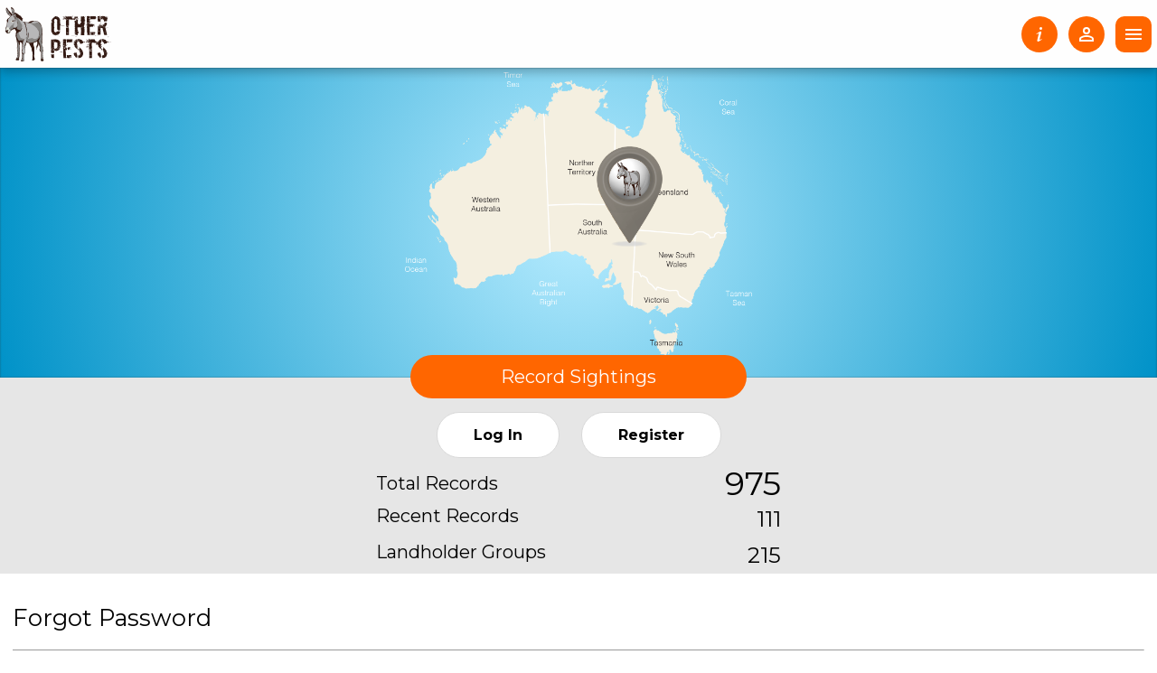

--- FILE ---
content_type: text/html; charset=utf-8
request_url: https://feralscan.org.au/otherpests/forgotpassword.aspx
body_size: 115188
content:

<!DOCTYPE html PUBLIC "-//W3C//DTD XHTML 1.0 Transitional//EN" "http://www.w3.org/TR/xhtml1/DTD/xhtml1-transitional.dtd">
<html xmlns="http://www.w3.org/1999/xhtml" xml:lang="en">
<head id="Head2">
<!-- Google tag (gtag.js) -->
<script async src="https://www.googletagmanager.com/gtag/js?id=G-8B7XSWG6V9"></script>
<script>
    window.dataLayer = window.dataLayer || [];
    function gtag() { dataLayer.push(arguments); }
    gtag('js', new Date());
    gtag('config', 'G-8B7XSWG6V9');
</script>
<!-- End Google tag (gtag.js) -->
<title>
	OtherPests &gt; Reset Password
</title>

    <script type="text/javascript">
        // This page doesn't need to wait for e.g. google maps to settle,
        // so we are ready to search right away
        var pageReadyForSearchSiteEvents = true;

        var userId = '';
    </script>

    <script type="text/javascript" src="../scripts/site.js?v=2"></script>
    <script src="https://ajax.googleapis.com/ajax/libs/jquery/1.11.1/jquery.min.js"></script>
    <script src="/scripts/jquery-ui-1.11.1.custom/jquery-ui.min.js"></script>
    <link href="/scripts/jquery-ui-1.11.1.custom/jquery-ui.min.css" rel="stylesheet" /><link href="https://fonts.googleapis.com/css2?family=Montserrat:wght@400;500;600;700&amp;display=swap" rel="stylesheet" /><meta name="viewport" content="width=device-width, initial-scale=1.0" /><script src="/bundle/js/common?v=0R-uXo9cUZKW5Y44tuRveDcs6SLiU_a47wGnluuOWAo1"></script>
<link href="/bundle/css/common?v=w00F2f8mTIMg0sAR89HpD7aSPTPuB3mqijp-NLSfs7Y1" rel="stylesheet"/>
<link id="SpeciesContentStylesheet" rel="stylesheet" type="text/css" href="../styles/species/otherpests.css?v1" /><link rel="stylesheet" type="text/css" href="../styles/ieSelectors.css" /><link id="Favicon1" rel="shortcut icon" type="image/x-icon" href="../images/otherpests/favicon.ico?version=1" /><link id="Favicon2" rel="icon" type="image/ico" href="../images/otherpests/favicon.ico?version=1" /><link id="TouchIcon1" rel="apple-touch-icon-precomposed" href="../images/otherpests/touch-icon-precomposed-60x60.png?v=1" /><link id="TouchIcon2" rel="apple-touch-icon-precomposed" sizes="76x76" href="../images/otherpests/touch-icon-precomposed-76x76.png?v=1" /><link id="TouchIcon3" rel="apple-touch-icon-precomposed" sizes="120x120" href="../images/otherpests/touch-icon-precomposed-120x120.png?v=1" /><link id="TouchIcon4" rel="apple-touch-icon-precomposed" sizes="152x152" href="../images/otherpests/touch-icon-precomposed-152x152.png?v=1" />
<link id="democss1" rel="stylesheet" /><link id="democss2" rel="stylesheet" />

    <script>
        // show the log in div if there's a parameter named "action"
        function getParameterByName(name) {
            var match = RegExp('[?&]' + name + '=([^&]*)').exec(window.location.search);
            return match && decodeURIComponent(match[1].replace(/\+/g, ' '));
        }
    </script>

    </head>
<body>
    <form method="post" action="./forgotpassword.aspx" onsubmit="javascript:return WebForm_OnSubmit();" id="Form1">
<div class="aspNetHidden">
<input type="hidden" name="__EVENTTARGET" id="__EVENTTARGET" value="" />
<input type="hidden" name="__EVENTARGUMENT" id="__EVENTARGUMENT" value="" />
<input type="hidden" name="__VIEWSTATE" id="__VIEWSTATE" value="/[base64]/[base64]/cGFnZT1vdGhlcnBlc3RzX3doYXRvdGhlcnBlc3RzcHJvdmlkZXMFX3NlbGYABUFib3V0ZAIBDxYCHwoCBBYIAgEPZBYCZg8VBg9uYXZtZW51LXN1Yml0ZW0AQy9vdGhlcnBlc3RzL3BhZ2Vjb250ZW50LmFzcHg/[base64]/cGFnZT1vdGhlcnBlc3RzX2ZhcQVfc2VsZgAaRnJlcXVlbnRseSBBc2tlZCBRdWVzdGlvbnNkAgQPZBYCZg8VBg9uYXZtZW51LXN1Yml0ZW0AQC9vdGhlcnBlc3RzL3BhZ2Vjb250ZW50LmFzcHg/cGFnZT1vdGhlcnBlc3RzX3Nwb25zb3JzYW5kcGFydG5lcnMFX3NlbGYAFVNwb25zb3JzIGFuZCBQYXJ0bmVyc2QCAg9kFgRmDxUGE25hdm1lbnUtaXRlbSBhY3RpdmUAPy9vdGhlcnBlc3RzL3BhZ2Vjb250ZW50LmFzcHg/cGFnZT1vdGhlcnBlc3RzX2hvd3RvdXNldGhld2Vic2l0ZQVfc2VsZgAMR2V0IGludm9sdmVkZAIBDxYCHwoCBBYIAgEPZBYCZg8VBg9uYXZtZW51LXN1Yml0ZW0APy9vdGhlcnBlc3RzL3BhZ2Vjb250ZW50LmFzcHg/[base64]/[base64]/cGFnZT1vdGhlcnBlc3RzX2hhbmR5cmVzb3VyY2VzBV9zZWxmAA9IYW5keSByZXNvdXJjZXNkAgIPZBYCZg8VBg9uYXZtZW51LXN1Yml0ZW0APy9vdGhlcnBlc3RzL3BhZ2Vjb250ZW50LmFzcHg/[base64]/cGFnZT1vdGhlcnBlc3RzX2NvbnRhY3RzBV9zZWxmAAdDb250YWN0ZAIBDxYCHwoCARYCAgEPZBYCZg8VBg9uYXZtZW51LXN1Yml0ZW0ANS9vdGhlcnBlc3RzL3BhZ2Vjb250ZW50LmFzcHg/[base64]/////[base64]/[base64]/VSCC2UdcxEbeH6pHOYLai72Q==" />
</div>

<script type="text/javascript">
//<![CDATA[
var theForm = document.forms['Form1'];
if (!theForm) {
    theForm = document.Form1;
}
function __doPostBack(eventTarget, eventArgument) {
    if (!theForm.onsubmit || (theForm.onsubmit() != false)) {
        theForm.__EVENTTARGET.value = eventTarget;
        theForm.__EVENTARGUMENT.value = eventArgument;
        theForm.submit();
    }
}
//]]>
</script>


<script src="/WebResource.axd?d=5AyVROqh6BI_9CdODlEMOLh19EBBRmChzGesXhYAElgVrvu8IKQcjd_f_NI3BjjuvBtohlKBwUOFx9olLa870HgiwPKhfJKKnWXIlVJzRbw1&amp;t=638901896248157332" type="text/javascript"></script>


<script src="/ScriptResource.axd?d=ebd3kG9oiw8eIMf4xjFRerwYleq7dFa8PEN3w6EobxRR5OwduRn03YsdWtbcaQosGHJGNlHF1tA9dGHfjf9Ay6ReEjgnKY17QQERyXNzjJWbnTh70yQiz4ue8r89EG0dpv6mJlhj_B7PwvG96xPsn3Ijabg07IOqEBaPKbqlIMM1&amp;t=ffffffff93d1c106" type="text/javascript"></script>
<script src="/ScriptResource.axd?d=7BHRWTEx8hrZTAOtgd33yl-amzqPgPDDmH-UO9NHoTxTb3lPw2MyE1FIwVZd1u-kks6QQPdXBSY2DZ04T5OrYSfBpKBtB2Xz2x0RKgP5c1dk0wOEcBvmkTw2tNHLTyeA4ZkiYlf3mundUinjPwqfmWB34OsRGXL8kX1AQkOlioE1&amp;t=5c0e0825" type="text/javascript"></script>
<script src="/ScriptResource.axd?d=IH4PmFt80lwcuTKhEZ21mRhrAFv_CgXnJ-gISxU7A6AcjQ7zPHwrawZAO0Ab2z8qO9HrToZJ_ASiiyrLVInlxII3Y9TrFoUjP1tZLpWOWvc_8jZj8EDEQ-ZqjquSAJaconvKItZiNh-xEoi6lDVtnwhSqN8km3PWqR2iX0mHy09k-1zCDua7Gt3TIvQPWWRK0&amp;t=5c0e0825" type="text/javascript"></script>
<script type="text/javascript">
//<![CDATA[
function WebForm_OnSubmit() {
if (typeof(ValidatorOnSubmit) == "function" && ValidatorOnSubmit() == false) return false;
return true;
}
//]]>
</script>

<div class="aspNetHidden">

	<input type="hidden" name="__VIEWSTATEGENERATOR" id="__VIEWSTATEGENERATOR" value="988B6402" />
	<input type="hidden" name="__EVENTVALIDATION" id="__EVENTVALIDATION" value="/wEdAEQVl3REI+MrkM7+Pig0eDCVx4XmOJdWnRUmRJjd3DZn9mkBGIQXGworpkel/3g9BVK/jUQhSOFkoyyQcrVficxQ7loFx9aqm04V/GuQFC1VOYOvAN5XVcROtlEzAabYj8WfGovOzJaDVmEPXQ/g24i4VeDsS05xqDazSJkKbWOU1gtrYvXSlZxlQWAglLiGjxLQGI2hUaNgskhEsJONL/+1xIMnUb0Ix5ohiJliQbwW8vf+hVgszBK3G48HT3yBrNyCR3iWpUr6l4KdRk+KHNSBR01L2plaLjbRPSve6B4WVv/g/rH5L7eBeE2kO1a/vKqH4XrZF4og3HTKKW7kq9//nh3VPNzkFWApEDidp+TUakeNuFEyvK/Sp1esJvxAJh1GoLCqJdur1IrUl6Cbn7PZAihLjRxqbx+8POUjMvXd73aSc0NLc+5lv2lcgyQoR0HZgxNjRH5rnCh7jK7LmAYyvrx5Fp180zFYT9Y0Hcfv2xiS91EB3qL6P/zZcFvTjTclJoUMbArr9DmNdDWDgzhYW+fz/WMurg5HBpOFy1UYil7LmyjgSAsqVOxUovpixQA2VMEc3Nlx5SkQIaNl8ZOXO+OqZmJBRYFUFtUFxPgAWJToZc66ig1N913W2Dyrsp4JEbFgS3a9Q3fGZeDupLL63zOlsKj1ZidFoIvqiAInBeM1rRM0UfafF3m7dR+ECUxjkT5n9ffWCkQtQn/MueQSMTtKGK3bPpAg7z1tBHhQrR3yh618/gkvcV+22Hts7xCHZFan83muYTvrdGKrb+4mCIAUarm7KYJi4OVdfiPH95zlSWxO4lPX4X/KyzHNHA1q7ckGTeBmG/oIdKF/kqX+Q3wAoRbw4v4rLp+2WsZCaD3zsXTiQD8YVykNtyofVEpFTkkyy3c6r7HmDFUCvC/tHkER/cY7aqcls9IwLCgIVchSe0W3u7DhSFkWl45DOVy4Kinu4psxZ55pOQLVrgQbH9Jn+SPUrCJMu42HG3//alVb8PlK029U78UbqMgaXXeSWn7QrR/y+GVBtNMH8Laj84Kr5V8O31YGtYjQdpitDLn2LfQs504o0jsn2TUkWt9Keygk1G8bQrGN8GW04otFH5AfFaACt6R0W6GazP71uagqkkm8uZBML8j7a/EifmjSBUU2khq68hvirnlyxfsi+AsnAA8hwgCvkb488BrrtQ3iN644zfxb4Utu4+lH4GCZHNhQdlis9rozaVBW5dm4xq6lJgKhAn1TiwDcAW/fr/UAz35aATlw8aJoKz618utSQMJiLdFzyWmUyshYEJBpZ2L2r3GIb29Z9JbXMPFQ3ephXNBk/8GaMnMOtNMHXknZIPvXFXahsmIZQGFi+cV52MuGGpRxcVVHTyylzq2IGoxjE2iB8JUgrjXo0HfdQ+9UnJv7Ctn669HxiyFSY6rC7mSN9ZxNHx1QQBIfgmVvr8uTquahZuTSHO86mf3pBuGgmYPPihM/e075aO74WLav" />
</div>
        

<!-- cachedSiteEventQueryString needs 'mapFilterQueryLink' class so it is populated with query -->
<input name="ctl00$ctl05$cachedSiteEventQueryString" type="hidden" id="cachedSiteEventQueryString" class="mapFilterQueryLink" />

<input name="ctl00$ctl05$ngtUserLoggedIn" type="hidden" id="ngtUserLoggedIn" value="false" />
<input name="ctl00$ctl05$ngtUserIsDataAccess" type="hidden" id="ngtUserIsDataAccess" value="false" />
<input name="ctl00$ctl05$ngtUserDataAccessRegions" type="hidden" id="ngtUserDataAccessRegions" />
<input name="ctl00$ctl05$ngtUserDataAccessRegionId" type="hidden" id="ngtUserDataAccessRegionId" />
<input name="ctl00$ctl05$ngtUserDataAccessToCurrentSpecies" type="hidden" id="ngtUserDataAccessToCurrentSpecies" value="false" />
<input name="ctl00$ctl05$ngtUserIsGroupAdmin" type="hidden" id="ngtUserIsGroupAdmin" value="false" />
<input name="ctl00$ctl05$ngtUserIsAdmin" type="hidden" id="ngtUserIsAdmin" value="false" />
<input name="ctl00$ctl05$ngtUserHasDownloadRights" type="hidden" id="ngtUserHasDownloadRights" />
<input name="ctl00$ctl05$ngtUserHasViewRights" type="hidden" id="ngtUserHasViewRights" />

<input name="ctl00$ctl05$hdnGroupNotAssociatedToSpecies" type="hidden" id="hdnGroupNotAssociatedToSpecies" />

<input name="ctl00$ctl05$pageSpeciesId" type="hidden" id="pageSpeciesId" value="18" />

<input name="ctl00$ctl05$mapZoom" type="hidden" id="mapZoom" />
<input name="ctl00$ctl05$mapLat" type="hidden" id="mapLat" value="-29" />
<input name="ctl00$ctl05$mapLng" type="hidden" id="mapLng" value="135" />
<input name="ctl00$ctl05$mapTypeId" type="hidden" id="mapTypeId" value="roadmap" />
<input name="ctl00$ctl05$mapMode" type="hidden" id="mapMode" />

<input name="ctl00$ctl05$filterDateFrom" type="hidden" id="filterDateFrom" value="2010-01-01" />
<input name="ctl00$ctl05$filterDateTo" type="hidden" id="filterDateTo" value="2026-01-19" />

<input name="ctl00$ctl05$filterSightingEnabled" type="hidden" id="filterSightingEnabled" value="true" />
<input name="ctl00$ctl05$filterDamageEnabled" type="hidden" id="filterDamageEnabled" value="true" />
<input name="ctl00$ctl05$filterControlEnabled" type="hidden" id="filterControlEnabled" value="false" />
<input name="ctl00$ctl05$filterDiseaseEnabled" type="hidden" id="filterDiseaseEnabled" value="false" />
<input name="ctl00$ctl05$filterManagementEnabled" type="hidden" id="filterManagementEnabled" value="false" />

<input name="ctl00$ctl05$filterMyData" type="hidden" id="filterMyData" />
<input name="ctl00$ctl05$filterPublicData" type="hidden" id="filterPublicData" value="true" />
<input name="ctl00$ctl05$filterAllData" type="hidden" id="filterAllData" />
<input name="ctl00$ctl05$filterMyGroup" type="hidden" id="filterMyGroup" />
<input name="ctl00$ctl05$filterGroup" type="hidden" id="filterGroup" />
<input name="ctl00$ctl05$filterGroupMember" type="hidden" id="filterGroupMember" />
<input name="ctl00$ctl05$filterGroupRegionKml" type="hidden" id="filterGroupRegionKml" />
<input name="ctl00$ctl05$filterGroupOldKml" type="hidden" id="filterGroupOldKml" />

<input name="ctl00$ctl05$filterToadAdminAssessment" type="hidden" id="filterToadAdminAssessment" />
<input name="ctl00$ctl05$filterSubSpeciesId" type="hidden" id="filterSubSpeciesId" />

<input name="ctl00$ctl05$filterViewMode" type="hidden" id="filterViewMode" />
<input name="ctl00$ctl05$filterId" type="hidden" id="filterId" />
<input name="ctl00$ctl05$filterIdType" type="hidden" id="filterIdType" />

<!-- IACWEB-1165: for management dynamic record type check boxes -->
<input name="ctl00$ctl05$hdnMngTypeCount" type="hidden" id="hdnMngTypeCount" />
<input name="ctl00$ctl05$hdnMngCheckedNumber" type="hidden" id="hdnMngCheckedNumber" />

<input name="ctl00$ctl05$filterDateRange" type="hidden" id="filterDateRange" />
<input name="ctl00$ctl05$filterYear" type="hidden" id="filterYear" />
<input name="ctl00$ctl05$filterMonthYear" type="hidden" id="filterMonthYear" />
<input name="ctl00$ctl05$filterLast7" type="hidden" id="filterLast7" />
<input name="ctl00$ctl05$filterLast31" type="hidden" id="filterLast31" />

<div id="mapFilterContainer">
    <div class="mapFilterShadow" onclick="CancelChooseMapFilters();"></div>
    <div class="mapFilterBox">
        <div class="mapFilter">
            <div class="btnClear mapFilterClose" onclick="CancelChooseMapFilters();">
                <svg style="width:24px;height:24px" viewBox="0 0 24 24">
                    <path fill="currentColor" d="M19,6.41L17.59,5L12,10.59L6.41,5L5,6.41L10.59,12L5,17.59L6.41,19L12,13.41L17.59,19L19,17.59L13.41,12L19,6.41Z" />
                </svg>
            </div>
            <h2>Select Data</h2>
            <div class="mapFilterLayout">
                <div class="mapFilterLayoutItem">
                    <span class="mapFilterLayoutItemTitle">Reporting period</span>
                    <div class="mapFilterLayoutItemInner">
                        <div class="fs-form-item-container-vertical">
                            <div class="fs-form-item" id="DateFilterRadioButtons">
                                <label id="ctl05_dateRange" class="fs-form-item-input-radio">
                                    <span id="ctl05_Span1">Date Range</span>
                                    <input type="radio" name="dateSelector" value="dateRange" checked="checked" id="DateFilterRadioButtonDateRangeInput" onclick="dateSelector_onClick(this);"/>
                                    <span class="fs-radiobutton"></span>
                                </label>
                                <div id="pnlDateRange" class="mapFilterLayoutSubItem">
	
                                    <div class="fs-form-item-container-vertical">
                                        <div class="fs-form-item">
                                            <div class="fs-form-item-label">
                                                <label>From</label>
                                            </div>
                                            <div class="fs-form-item-input date-filter-question">
                                                <input name="ctl00$ctl05$txtDateFrom" type="text" id="txtDateFrom" class="fs-form-input" style="display: none;" />
                                                <input name="ctl00$ctl05$txtDateFrom_display" type="text" id="txtDateFrom_display" class="fs-form-input" onkeydown="return (event.keyCode!=13);" />
                                                <div class="fs-form-item-error"></div>
                                                <script>
                                                    $(function () {
                                                        initDatePicker(false, "txtDateFrom_display", false, "txtDateFrom", true);
                                                    });
                                                </script>
                                            </div>
                                        </div>
                                    </div>
                                     <div class="fs-form-item-container-vertical">
                                         <div class="fs-form-item">
                                             <div class="fs-form-item-label">
                                                 <label>To</label>
                                             </div>
                                             <div class="fs-form-item-input date-filter-question">
                                                 <input name="ctl00$ctl05$txtDateTo" type="text" id="txtDateTo" class="fs-form-input" style="display: none;" />
                                                 <input name="ctl00$ctl05$txtDateTo_display" type="text" id="txtDateTo_display" class="fs-form-input" onkeydown="return (event.keyCode!=13);" />
                                                 <div class="fs-form-item-error"></div>
                                                 <script>
                                                     $(function () {
                                                         initDatePicker(false, "txtDateTo_display", false, "txtDateTo", true);
                                                     });
                                                 </script>
                                             </div>
                                         </div>
                                     </div>
                                
</div>
                                <label id="ctl05_year" class="fs-form-item-input-radio"><span id="ctl05_Span3">Year</span>
                                    <input type="radio" name="dateSelector" value="year" checked="checked" id="DateFilterRadioButtonYearInput" onclick="dateSelector_onClick(this);"/>
                                    <span class="fs-radiobutton"></span>
                                </label>
                                <div id="pnlYear" class="mapFilterLayoutSubItem">
	
                                    <div class="fs-form-item-container-vertical">
                                        <div class="fs-form-item">
                                            <div class="fs-form-item-input date-filter-question">
                                                <input name="ctl00$ctl05$txtYearPicker" type="text" id="txtYearPicker" class="fs-form-input" style="display: none;" />
                                                <input name="ctl00$ctl05$yearPicker" type="text" id="yearPicker" class="fs-form-input" onkeydown="return (event.keyCode!=13);" />
                                                <div class="fs-form-item-error"></div>
                                                <script>
                                                    $(function () {
                                                        initYearPicker('yearPicker', 'txtYearPicker', 'filterDateFrom', 'filterDateTo');
                                                    });
                                                </script>
                                            </div>
                                        </div>
                                    </div>
                                
</div>
                                <label id="ctl05_monthYear" class="fs-form-item-input-radio"><span id="ctl05_Span2">Month/Year</span>
                                    <input type="radio" name="dateSelector" value="monthYear" checked="checked" id="DateFilterRadioButtonMonthYearInput" onclick="dateSelector_onClick(this);"/>
                                    <span class="fs-radiobutton"></span>
                                </label>
                                <div id="pnlMonthYear" class="mapFilterLayoutSubItem">
	
                                    <div class="fs-form-item-container-vertical">
                                        <div class="fs-form-item">
                                            <div class="fs-form-item-input date-filter-question">
                                                <input name="ctl00$ctl05$txtMonthYearPicker" type="text" id="txtMonthYearPicker" class="fs-form-input" style="display: none;" />
                                                <input name="ctl00$ctl05$monthYearPicker" type="text" id="monthYearPicker" class="fs-form-input" onkeydown="return (event.keyCode!=13);" />
                                                <div class="fs-form-item-error"></div>
                                                <script>
                                                    $(function () {
                                                        initMonthYearPicker('monthYearPicker', 'txtMonthYearPicker', 'filterDateFrom', 'filterDateTo');
                                                    });
                                                </script>
                                            </div>
                                        </div>
                                    </div>
                                
</div>
                                <label id="ctl05_Last7" class="fs-form-item-input-radio">Last 7 Days
                                    <input type="radio" name="dateSelector" value="last7" id="DateFilterRadioButtonLast7Input" onclick="dateSelector_onClick(this);"/>
                                    <span class="fs-radiobutton"></span>
                                </label>
                                <label id="Last31" class="fs-form-item-input-radio">Last 31 Days
                                    <input type="radio" name="dateSelector" value="last31" id="DateFilterRadioButtonLast31Input" onclick="dateSelector_onClick(this);"/>
                                    <span class="fs-radiobutton"></span>
                                </label>
                            </div>
                        </div>
                    </div>
                </div>
                <div class="mapFilterLayoutItem">
                    <span class="mapFilterLayoutItemTitle">By submitter</span>
                    <div class="mapFilterLayoutItemInner">
                        <div class="fs-form-item-container-vertical">
                            <div class="fs-form-item" id="MapFilterRadioButtons">
                                <label id="ctl05_MapFilterRadioButtonPublicData" class="fs-form-item-input-radio"><span id="ctl05_MapFilterRadioButtonPublicDataLabel">Public Data</span>
                                    <input type="radio" name="mapfilteruser" value="publicdata" checked="checked" id="MapFilterRadioButtonPublicDataInput" onclick="mapFilter_onClick(this);"/>
                                    <span class="fs-radiobutton"></span>                                    
                                </label>
                                
                                <div id="pnlHeatmapFilter" class="mapFilterLayoutSubItem">
	                                    
                                    <div style="padding-left: 30px; padding-bottom: 10px;" >
                                        <label id="lblHeatmapFilter" class="fs-form-item-input-checkbox">Display Heatmap (all years)
                                            <input id="chkHeatmapFilter" type="checkbox" name="ctl00$ctl05$chkHeatmapFilter" checked="checked" />
                                            <span class="fs-checkmark"></span>
                                        </label>
                                    </div>
                                
</div>
                            
                                                               
                                
                                
                                
                            </div>
                        </div>
                    </div>
                </div>
                             
                <div class="mapFilterLayoutItem">
                    <span class="mapFilterLayoutItemTitle">Record type</span>
                    <div class="mapFilterLayoutItemInner">
                        <div class="fs-form-item-container-vertical">
                            <div id="ctl05_divRecordTypes" class="fs-form-item">
                                <label id="mapFilterChkSig" class="fs-form-item-input-checkbox">Sighting
                                    <input type="checkbox" id="chkSig" value="sighting" checked="checked"/>
                                    <span class="fs-checkmark"></span>
                                </label>
                                <label id="mapFilterChkDmg" class="fs-form-item-input-checkbox">Damage
                                    <input type="checkbox" id="chkDmg" value="damage" checked="checked"/>
                                    <span class="fs-checkmark"></span>
                                </label>
                                <label id="mapFilterChkCon" class="fs-form-item-input-checkbox" style="display:none;"><span id="mapFilterChkConLabel">Control</span>
                                    <input type="checkbox" id="chkCon" value="control" checked="checked"/>
                                    <span class="fs-checkmark"></span>
                                </label>
                                <label id="mapFilterChkDis" class="fs-form-item-input-checkbox" style="display:none;">Disease
                                    <input type="checkbox" id="chkDis" value="disease" checked="checked"/>
                                    <span class="fs-checkmark"></span>
                                </label>
                                <label id="mapFilterChkMan" class="fs-form-item-input-checkbox" style="display:none;">Management
                                    <input type="checkbox" id="chkMan" value="management" checked=""/>
                                    <span class="fs-checkmark"></span>
                                </label>
                            </div>      
                        </div>
                    </div>
                    <div id="ctl05_pnlSubSpeciesFilter" class="fs-form-item-container-horizontal">
	
                        <div class="pr-2">Species</div>
                        <select name="ctl00$ctl05$cmbSubSpeciesIdFilter" id="cmbSubSpeciesIdFilter" class="fs-select">
		<option selected="selected" value="">All</option>
		<option value="0">Camels</option>
		<option value="1">Buffalo</option>
		<option value="3">Donkeys</option>
		<option value="4">Other</option>

	</select>
                    
</div>
                    
                </div>
            </div>
            <div class="mapFilterSearchWrapper">
                <div class="btnBase mapFilterSearch" id="mapFilterDataManagement" onclick="navigateOrRefresh('DataManagement.aspx')">
                    <div class="btnIcon-inner">
                        <svg style="width:24px;height:24px" viewBox="0 0 24 24">
                            <path fill="currentColor" d="M5,4H19A2,2 0 0,1 21,6V18A2,2 0 0,1 19,20H5A2,2 0 0,1 3,18V6A2,2 0 0,1 5,4M5,8V12H11V8H5M13,8V12H19V8H13M5,14V18H11V14H5M13,14V18H19V14H13Z" />
                        </svg>
                        <span class="DataManagementText">View Data</span>
                    </div>
                </div>
                <div class="btnBase mapFilterSearch" id="mapFilterChartsAndTables" onclick="navigateOrRefresh('ChartsAndTables.aspx')">
                    <div class="btnIcon-inner">
                        <svg class="icon-typography-icon" viewBox="0 0 24 24">
                            <path fill="currentColor" d="M2,2H4V20H22V22H2V2M7,10H17V13H7V10M11,15H21V18H11V15M6,4H22V8H20V6H8V8H6V4Z" />
                        </svg>
                        <span>View Charts</span>
                    </div>
                </div>
                <div class="btnBase mapFilterSearch" id="mapFilterMap" onclick="navigateOrRefresh('map.aspx')">
                    <div class="btnIcon-inner">
                        <svg style="width:24px;height:24px" viewBox="0 0 24 24">
                            <path fill="currentColor" d="M9.5,3A6.5,6.5 0 0,1 16,9.5C16,11.11 15.41,12.59 14.44,13.73L14.71,14H15.5L20.5,19L19,20.5L14,15.5V14.71L13.73,14.44C12.59,15.41 11.11,16 9.5,16A6.5,6.5 0 0,1 3,9.5A6.5,6.5 0 0,1 9.5,3M9.5,5C7,5 5,7 5,9.5C5,12 7,14 9.5,14C12,14 14,12 14,9.5C14,7 12,5 9.5,5Z" />
                        </svg>
                        <span>View Map</span>
                    </div>
                </div>
            </div>
        </div>
    </div>
</div> 
        <script type="text/javascript">
//<![CDATA[
Sys.WebForms.PageRequestManager._initialize('ctl00$ScriptManager1', 'Form1', ['tctl00$deleteAccount$DeleteAccountPanel','DeleteAccountPanel','tctl00$Login$LoginUpdatePanel','LoginUpdatePanel','tctl00$MainContent$forgotpassword1$pnlForgotPasswordUpdatePanel','pnlForgotPasswordUpdatePanel'], ['ctl00$Login$btnLogin','btnLogin','ctl00$MainContent$forgotpassword1$btnForgotPasswordSend','btnForgotPasswordSend'], [], 90, 'ctl00');
//]]>
</script>

        <div id="divPageHeaderContainer" class="pageHeaderContainer">
    <div class="pageHeaderBackground">
    </div>

    <header class="pageHeader" id="PageHeader">
        <a
            class="pageHeaderLogo"
            href="default.aspx"
            >
            <img id="ctlPageHeader_BannerImage" src="../images/OtherPests/logo.svg?v=1" alt="OtherPests" />
        </a>
        
<nav id="NavMenu" class="navmenu navMenuHide">
    <ul>
        
                <li class='navmenu-item'>
                    <a 
                        class=''
                        href='/otherpests/default.aspx'
                        target='_self'
                        rel=''
                    >
                        Home
                    </a>
                    <ul>
                                <li class='navmenu-subitem'>
                                    <a 
                                        class=''
                                        href='/default.aspx'
                                        target='_self'
                                        rel=''
                                    >
                                        FeralScan
                                    </a>
                                </li>
                            </ul>
                </li>
            
                <li class='navmenu-item'>
                    <a 
                        class=''
                        href='/otherpests/pagecontent.aspx?page=otherpests_whatotherpestsprovides'
                        target='_self'
                        rel=''
                    >
                        About
                    </a>
                    <ul>
                                <li class='navmenu-subitem'>
                                    <a 
                                        class=''
                                        href='/otherpests/pagecontent.aspx?page=otherpests_whatotherpestsprovides'
                                        target='_self'
                                        rel=''
                                    >
                                        What this resource provides
                                    </a>
                                </li>
                            
                                <li class='navmenu-subitem'>
                                    <a 
                                        class=''
                                        href='/otherpests/pagecontent.aspx?page=otherpests_casestudies'
                                        target='_self'
                                        rel=''
                                    >
                                        Case studies
                                    </a>
                                </li>
                            
                                <li class='navmenu-subitem'>
                                    <a 
                                        class=''
                                        href='https://www.feralscan.org.au/otherpests/pagecontent.aspx?page=otherpests_faq'
                                        target='_self'
                                        rel=''
                                    >
                                        Frequently Asked Questions
                                    </a>
                                </li>
                            
                                <li class='navmenu-subitem'>
                                    <a 
                                        class=''
                                        href='/otherpests/pagecontent.aspx?page=otherpests_sponsorsandpartners'
                                        target='_self'
                                        rel=''
                                    >
                                        Sponsors and Partners
                                    </a>
                                </li>
                            </ul>
                </li>
            
                <li class='navmenu-item active'>
                    <a 
                        class=''
                        href='/otherpests/pagecontent.aspx?page=otherpests_howtousethewebsite'
                        target='_self'
                        rel=''
                    >
                        Get involved
                    </a>
                    <ul>
                                <li class='navmenu-subitem'>
                                    <a 
                                        class=''
                                        href='/otherpests/pagecontent.aspx?page=otherpests_howtousethewebsite'
                                        target='_self'
                                        rel=''
                                    >
                                        How to use the website
                                    </a>
                                </li>
                            
                                <li class='navmenu-subitem'>
                                    <a 
                                        class=''
                                        href='/otherpests/register.aspx'
                                        target='_self'
                                        rel=''
                                    >
                                        Register
                                    </a>
                                </li>
                            
                                <li class='navmenu-subitem'>
                                    <a 
                                        class=''
                                        href='/otherpests/pagecontent.aspx?page=otherpests_newcommunityfacility'
                                        target='_self'
                                        rel=''
                                    >
                                        Register your group
                                    </a>
                                </li>
                            
                                <li class='navmenu-subitem active'>
                                    <a 
                                        class=''
                                        href='/otherpests/forgotpassword.aspx'
                                        target='_self'
                                        rel=''
                                    >
                                        Forgot password
                                    </a>
                                </li>
                            </ul>
                </li>
            
                <li class='navmenu-item'>
                    <a 
                        class=''
                        href='/otherpests/pagecontent.aspx?page=otherpests_handyresources'
                        target='_self'
                        rel=''
                    >
                        Resources
                    </a>
                    <ul>
                                <li class='navmenu-subitem'>
                                    <a 
                                        class=''
                                        href='/otherpests/pagecontent.aspx?page=otherpests_handyresources'
                                        target='_self'
                                        rel=''
                                    >
                                        Handy resources
                                    </a>
                                </li>
                            
                                <li class='navmenu-subitem'>
                                    <a 
                                        class=''
                                        href='/otherpests/pagecontent.aspx?page=otherpests_connectwithsupport'
                                        target='_self'
                                        rel=''
                                    >
                                        Connect with support
                                    </a>
                                </li>
                            
                                <li class='navmenu-subitem'>
                                    <a 
                                        class=''
                                        href='https://pestsmart.org.au/pest-animals/'
                                        target='_blank'
                                        rel='noopener'
                                    >
                                        Visit PestSmart
                                    </a>
                                </li>
                            </ul>
                </li>
            
                <li class='navmenu-item'>
                    <a 
                        class=''
                        href='/otherpests/pagecontent.aspx?page=otherpests_contacts'
                        target='_self'
                        rel=''
                    >
                        Contact
                    </a>
                    <ul>
                                <li class='navmenu-subitem'>
                                    <a 
                                        class=''
                                        href='/otherpests/pagecontent.aspx?page=otherpests_contacts'
                                        target='_self'
                                        rel=''
                                    >
                                        Support and assistance
                                    </a>
                                </li>
                            </ul>
                </li>
            
                <li class='navmenu-item navmenu-item-icon'>
                    <a 
                        class='mapFilterQueryLink'
                        href='/otherpests/map.aspx'
                        target=''
                        rel=''
                    >
                        <svg class="australia-icon" version="1.2" xmlns="http://www.w3.org/2000/svg" x="0px" y="0px" viewBox="-10 0 1000 960" stroke-width="40"><path class="australia-path" d="M758.57,897.774c11.102,7.5,26.201,1.7,29.5-11.2l16.5-65c1.301-5.1-2.5-10-7.799-10h-111c-6.701,0-10.4,7.7-6.301,12.9C707.371,859.874,738.172,883.974,758.57,897.774z"/><path class="australia-path" d="M34.971,509.374c28.3,56.4,54.6,117.7,45.2,177.5c-0.8,5.301,3.3,10.101,8.7,10.101h39c2.8,0,5.4-1.3,7-3.5c47.3-64,111.3-84,111.3-84c57.8-17.4,120.1-32.8,160.1-32.8c74.6,0,92.401,61.199,96.401,84.6c0.898,5.2,5.398,9,10.699,9c4.801,0,9.4-2,12.6-5.6l34.701-38.4c3.5-3.8,9.799-1.9,10.6,3.1c10.699,67.101,63.5,136.301,73.5,141.7c0.9,0.5,1.9,0.7,2.9,0.7h155.1c3.199,0,5.799-2.4,6.1-5.5c5.5-58.8,95.699-143.7,130.199-174.3c8.5-7.5,13.301-18.2,13.301-29.5v-74.101c0-1-0.199-1.899-0.6-2.8l-88-176c-0.6-1.3-1.701-2.3-3-2.9c-72.1-32.9-68.201-115-66.801-129.9c0.1-1.5-0.299-3.1-1.199-4.3l-21.201-27.6c-2-2.6-5.799-3.2-8.5-1.2l-9.699,7c0-42.6-17.699-79.1-27.6-96.3c-2.6-4.5-9.201-4-11.1,0.8l-20.201,52.2c-0.299,0.7-0.4,1.5-0.4,2.2c-0.1,43.3-7.299,72.4-15,91.1c-6.898,16.8-27.398,23-42.6,13.1c-29.9-19.5-78.4-51.2-95-62c-3.1-2-3.699-6.2-1.4-9.1l46.701-56.7c3.299-4,0.4-10.1-4.801-10.1h-145.4c-1.6,0-3.1,0.6-4.2,1.7l-47.699,45c-2.5,2.4-2.601,6.4-0.101,8.8l12.601,12.7c-40.601,13.5-67.9-13.9-77.7-26.2c-2.3-2.8-6.5-3.1-9.101-0.6l-104.3,100.5c-0.9,0.9-1.6,2-1.8,3.3c-11,63.5-133.3,106.7-171.6,118.7c-7.1,2.2-12.5,8-14.2,15.2l-17.9,74.6c-1.1,4.7-0.6,9.601,1.4,13.9C11.771,464.374,23.471,486.474,34.971,509.374z"/></svg><span class="navmenu-item-mapping-title">Start Mapping</span>
                    </a>
                    
                </li>
            
    </ul>
</nav>
        <div class="pageHeaderMenu">
            <div
                class="pageHeaderMenu-item btnBase btnCircle"
                ID="buttonInformation" 
                onclick="showPanel('modalHelp');"
                title="Instructions"
                >
                <img style="width:24px;height:24px" src="/images/icons/information.svg"/>
            </div>
            <div id="userDropMenu" class="pageHeaderMenu-item dropmenu" title="Log In / Register">
                <div 
                    class="btnBase btnCircle dropmenu-button"
                    onClick="toggleDropMenu('#userDropMenu');"
                    >
                    
                    <img src="/images/icons/user-outline.svg" id="ctlPageHeader_dropMenuIconLoggedOut" style="width:24px;height:24px" />
                </div>
                <div class="dropmenu-box" style="display:none;">
                    <span id="ctlPageHeader_buttonLogin" class="dropmenu-item" alt="Log In to FeralScan" title="Log In to FeralScan" onclick="showLoginDiv()">
                        Log In
                    </span>
                    <a id="ctlPageHeader_buttonRegister" class="dropmenu-item" alt="Register a FeralScan account" title="Register a FeralScan account" href="/otherpests/register.aspx">
                        Register
                    </a>
                    
                    
                </div>
            </div>
            <div
                class="pageHeaderMenu-item pageHeaderMenu-item-nav btnBase btnRounded"
                ID="buttonNav" 
                onClick="toggleNavMenu('#NavMenu', '#PageContentContainer');"
                >
                <svg style="width:24px;height:24px" viewBox="0 0 24 24">
                    <path fill="currentColor" d="M3,6H21V8H3V6M3,11H21V13H3V11M3,16H21V18H3V16Z" />
                </svg>
            </div>
        </div>
    </header>
</div>
        

<div id="page_screen">&nbsp;</div>
    <div id="modalHelp" class="fs-modal">
        <div class="fs-modal-header">
            <div class="fs-modal-title">Help</div>
            <div class="btnClear" onClick="CloseModal();">
                <svg style="width:24px;height:24px" viewBox="0 0 24 24">
                    <path fill="currentColor" d="M19,6.41L17.59,5L12,10.59L6.41,5L5,6.41L10.59,12L5,17.59L6.41,19L12,13.41L17.59,19L19,17.59L13.41,12L19,6.41Z" />
                </svg>
            </div>
        </div>

        <div class="fs-modal-body">
            <div id="Help_divModalBody">
                <p>FeralScan is a community resource to help people monitor, map and manage pest animals.</p>
                <div class="modal-help-table">
                    <div class="modal-help-table-row">
                        <div class="modal-help-table-item">
                            <div class="btnBase btnCircle dropmenu-button" style="background: var(--speciesPrimaryColor);">
                                <img src="/images/icons/user-outline.svg" style="width:24px; height: 24px; filter: invert(1);">
                            </div>
                        </div>
                        <div class="modal-help-table-right">
                            <p>Login/Register as a new user.</p>
                            <p>Forgot your password? <a href="forgotpassword.aspx">Click here</a></p>
                        </div>
                    </div>
                    <div class="modal-help-table-row">
                        <div class="modal-help-table-item" style="position: relative;height: 50px;">
                            <div class="btnStartMappingContainer" style="top: 16px;">
                                <div id="Help_RecordButton" class="btnStartMapping btnEllipse">Record Other Pests</div>
            
                            </div>
                        </div>
                        <div class="modal-help-table-right">
                            <p>Open the map</p>
                        </div>
                    </div>
                    <div class="modal-help-table-row">
                        <div class="modal-help-table-item" style="position: relative;">
                            <div class="mapControl mapControlTop mapControlZoom"><div class="mapControlZoomOption"><svg style="width:24px;height:24px" viewBox="0 0 24 24"><path fill="currentColor" d="M19,13H13V19H11V13H5V11H11V5H13V11H19V13Z"></path></svg></div><div class="mapControlZoomOption"><svg style="width:24px;height:24px" viewBox="0 0 24 24"><path fill="currentColor" d="M19,13H5V11H19V13Z"></path></svg></div></div>
                        </div>
                        <div class="modal-help-table-right">
                            <p>Zoom in/out</p>
                        </div>
                    </div>
                    <div class="modal-help-table-row">
                        <div class="modal-help-table-item">
                            <div style="width: 180px;" class="mapControl mapControlTop mapControlCreateSiteEvent mapControlBar"><div class="mapControlBarSection mapControlBarSectionPrimaryLeft"><svg style="width:30px;height:30px;padding-top:5px;padding-left:4px;" viewBox="0 0 24 24"><path fill="currentColor" d="M12,20C7.59,20 4,16.41 4,12C4,7.59 7.59,4 12,4C16.41,4 20,7.59 20,12C20,16.41 16.41,20 12,20M12,2A10,10 0 0,0 2,12A10,10 0 0,0 12,22A10,10 0 0,0 22,12A10,10 0 0,0 12,2M13,7H11V11H7V13H11V17H13V13H17V11H13V7Z"></path></svg></div><span class="mapControlBarSectionDivider"></span><div class="mapControlBarSection">Record Data</div></div>
                        </div>
                        <div class="modal-help-table-right">
                            <p>Add a new record, such as a sighting, photograph, evidence, pest impact or control activity.</p>
                        </div>
                    </div>
                    <div class="modal-help-table-row">
                        <div class="modal-help-table-item">
                            <div style="width: 205px;" class="mapControl mapControlTop mapControlBar hideUserLabel"><div style="padding: 0 0 0 4px;" class="mapControlBarSection mapControlBarSectionIcon mapControlBarSectionPrimaryLeft"><svg class="searchIcon" viewBox="0 0 24 24"><path fill="currentColor" d="M9.5, 3A6.5, 6.5 0 0, 1 16, 9.5C16, 11.11 15.41, 12.59 14.44, 13.73L14.71, 14H15.5L20.5, 19L19, 20.5L14, 15.5V14.71L13.73, 14.44C12.59, 15.41 11.11, 16 9.5, 16A6.5, 6.5 0 0, 1 3, 9.5A6.5, 6.5 0 0, 1 9.5, 3M9.5, 5C7, 5 5, 7 5, 9.5C5, 12 7, 14 9.5, 14C12, 14 14, 12 14, 9.5C14, 7 12, 5 9.5, 5Z"></path></svg></div><div style="padding: 0; padding-right: 4px;" class="mapControlBarSection mapControlBarSectionPrimary mapFilterLabel">Select Data</div><span class="mapControlBarSectionDivider"></span><div style="padding: 0 8px;" class="mapControlBarSection">All Data</div></div>
                        </div>
                        <div class="modal-help-table-right">
                            <p>Select the data you wish to view on the map, such as records from your private group.</p>
                        </div>
                    </div>
                </div>
            </div>
            <span id="Help_pageContentModal_lblContent"><p>
<a href="/otherpests/pagecontent.aspx?page=otherpests_howtousethewebsite">Learn more about How to use the website</a><span style="font-size: 1rem;">&nbsp;</span></p>
<p>
<a href="/otherpests/pagecontent.aspx?page=otherpests_contacts">Contact us for assistance</a>
</p></span>
        </div>

        <div class="fs-modal-footer">
            <div class="btnBase" onclick="CloseModal();" >OK</div>
        </div>
    </div>
        
  <script type="text/javascript">

      $(document).ready
          (
              function () {
                  $(document).scrollTop(0);
                  $("#pnlConfirmDeleteMessage").hide();
                  $("#pnlDeleteAccountBody").show();
              }       
      )

      function handleDeleteAccount() {
          $("#pnlDeleteAccountBody").hide();
          $("#pnlConfirmDeleteMessage").show();

      }

      function handleDeleteAccountPopup() {
          $("#pnlDeleteAccountBody").show();
          $("#pnlConfirmDeleteMessage").hide();
      }

  </script>
<div id="page_screen">
    &nbsp;
</div>
<div id="pnlDeleteAccount" class="fs-modal">
    <div id="DeleteAccountPanel">
	
            <div id="pnl1" onkeypress="javascript:return WebForm_FireDefaultButton(event, &#39;btnDeleteAccount&#39;)">
		
                <div class="fs-modal-header">
                    <div class="fs-modal-title">
                        DELETE ACCOUNT
                    </div>
                </div>
                <div class="fs-modal-body">
                    <div id="pnlDeleteAccountBody" style="display:none;">
                        <p style ="margin: 0; padding-bottom: 12px;">
                            Are you sure you want to delete your Feral Scan account?
                        </p>
                        <div style="display: flex; justify-content: space-between;">
                            <input type="button" name="ctl00$deleteAccount$btnDeleteAccount" value="DELETE" onclick="handleDeleteAccount();__doPostBack(&#39;ctl00$deleteAccount$btnDeleteAccount&#39;,&#39;&#39;)" id="btnDeleteAccount" tabindex="3" class="btnBase" ImageUrl="" />
                            <input type="submit" name="ctl00$deleteAccount$btnCancelDel" value="CANCEL" onclick="CloseModal();" id="btnCancelDel" tabindex="4" class="btnBase" ImageUrl="" />
                        </div>
                    </div>
                </div>
                <div class="fs-modal-footer">
                    <div  id="pnlConfirmDeleteMessage" style="text-align:center">
                        <p style="padding-bottom: 12px; padding-left: 12px; padding-right: 12px; margin: 0">
                            Your deletion request has been received. You will hear from us shortly.
                        </p>
                        <div class="btnBase" style="padding-bottom: 12px" onclick="CloseModal();" >
                            OK
                        </div>
                    </div>
                </div>
            
	</div>
        
</div>
</div>

        
<div id="page_screen">
        &nbsp;</div>
    <div id="pnlLogin" class="fs-modal">
        <div id="LoginUpdatePanel">
	
                <div id="Login_pnl1" onkeypress="javascript:return WebForm_FireDefaultButton(event, &#39;btnLogin&#39;)">
		
                    <div class="fs-modal-header">
                        <div class="fs-modal-title">LOG IN</div>
                    </div>
                    <div class="fs-modal-body">
                        <p style ="margin: 0; padding-bottom: 12px;">Please enter your username and password.</p>

                        <div class="fs-form-item-container-vertical">
                            <div class="fs-form-item">
                                <div class="fs-form-item-label">                        
                                    <span id="lblUsername">Username</span>
                                </div>
                                <div class="fs-form-item-input">
                                    <input name="ctl00$Login$txtLoginUsername" type="text" maxlength="50" id="txtLoginUsername" tabindex="1" class="fs-form-input" AutoComplete="username" />
                                    <div class="fs-form-item-error">
                                        <span id="errUsername" style="color:Red;"></span>
                                    </div>
                                </div>
                            </div>
                        </div>

                        <div class="fs-form-item-container-vertical">
                            <div class="fs-form-item">
                                <div class="fs-form-item-label">                        
                                    <span id="lblPassword">Password</span> 
                                    <a href="forgotpassword.aspx">Forgot Password?</a>
                                </div>
                                <div class="fs-form-item-input">
                                    <input name="ctl00$Login$txtLoginPassword" type="password" maxlength="50" id="txtLoginPassword" tabindex="2" class="fs-form-input" AutoComplete="current-password" />
                                    <div class="fs-form-item-error">
                                        <span id="errPassword" style="color:Red;"></span>
                                        <span id="errMessage" style="color:Red;font-weight:bold;"></span>
                                    </div>
                                </div>
                            </div>
                        </div>
                        <div id="Login_chkRememberMeWrapper" class="mb-3">
                            <input id="chkRememberMe" type="checkbox" name="ctl00$Login$chkRememberMe" /><label for="chkRememberMe">Keep me logged in</label>
                        </div>
                        <div style="display: flex; justify-content: space-between;">
                            <input type="submit" name="ctl00$Login$btnLogin" value="Log In" id="btnLogin" tabindex="3" class="btnPrimary" ImageUrl="" />
                            <input type="submit" name="ctl00$Login$btnCancel" value="Cancel" onclick="CloseModal();" id="btnCancel" tabindex="4" class="btnPrimary" ImageUrl="" />
                        </div>
                    </div>
                    <div class="fs-modal-footer">
                        <p>
                            Don't have an account?
                            <a href="/otherpests/register.aspx" id="Login_buttonRegister">   
                                Create a new account
                            </a>
                        </p>
                    </div>
                
	</div>
            
</div>
    </div>
        <div id="pnlAlert" class="fs-modal">
            <div class="fs-modal-header">
                <div class="fs-modal-title">ALERT</div>
                <div class="btnClear" onclick="CloseModal();">
                    <svg style="width: 24px; height: 24px" viewbox="0 0 24 24">
                    <path fill="currentColor" d="M19,6.41L17.59,5L12,10.59L6.41,5L5,6.41L10.59,12L5,17.59L6.41,19L12,13.41L17.59,19L19,17.59L13.41,12L19,6.41Z" />
                </svg>
                </div>
            </div>
            <div class="fs-modal-body">
                <p style="text-align: center" id="pnlAlertText"></p>
            </div>
            <div class="fs-modal-footer">
                <div class="btnBase" onclick="CloseModal();">Ok</div>
            </div>
        </div>
        <div class="pageContainer">
            <div id="MyDataSiteEventFilterBox"></div>
            <div id="PageContentContainer" class="pageContainerFixed">
                
                <div id="ContentContainer" class="content">
                    <div class="content-col content-col-bottom" id="contentPage">
                        
                        <svg id="homepageContentBanner" class="content-banner" xmlns="http://www.w3.org/2000/svg" xmlns:xlink="http://www.w3.org/1999/xlink" version="1.1" x="0px" y="0px" viewBox="0 0 605.4 51.8">
                            <g>
                                <g>
                                    <path class="banner-path" d="M242,1.9c-1.2,0.5-2.5,0.7-3.5,1.4c-2,1.4-3.7,1-5.7,0c-0.9-0.4-2.2-0.2-3.3,0c-1.2,0.2-2.3,0.8-3.4,0.8    c-17.5-0.3-35,0.9-52.4-0.8c-5.5-0.6-11,1.2-16.5-0.3c-30.4,0-60.8,0-91.2,0c-0.6,0-1.3,0.1-1.9,0.2c-2.2,0.3-4.4,0.6-6.6,1    c-1.1,0.2-2.2,0.3-3.2,0.4c-1.5,0.2-3,0.5-4.5,0.7c-1.4,0.2-2.4-0.4-2.5-2c-0.1-1.3-0.8-1.5-1.9-1.5c-2.1,0.1-4.3-0.1-6.4,0.1    c-1.1,0.1-2.2,0.5-3.2,0.9c-1.1,0.4-2,1.3-3.1,1.4c-3.5,0.5-7,0.9-10.5,1.1c-2.9,0.2-5.8,0.2-8.7,0c-2.5-0.2-3.9,0.9-4.6,3    C8.6,9,8.6,9.9,8.5,10.7c-1.1,0.5-2.1,1-3.1,1.6c-0.2,0.1-0.2,1.1,0,1.3c1.4,1,2.9,1.9,4.3,2.8c0.4,0.2,0.8,0.7,0.8,1.1    c0,1.8,0.7,3.9-1.9,4.6c-0.2,0.1-0.3,0.4-0.4,0.6c1.5,1.6,3.1,2.3,5.2,1.5c0.6-0.2,1.3,0,2,0c-0.2,0.8-0.4,1.6-0.8,2.3    c-0.3,0.4-0.9,0.6-1.5,0.9c-1.1,0.5-1.2,1.3-0.4,2.2c0.7,0.8,1.5,1.5,0.6,2.6c-0.9,1.1-1.8,0.7-2.9,0.6c-1.5-0.1-3.5,0-4.5,0.8    c-1.5,1.3-3,1.9-4.9,2.2c-0.4,0.1-1.1,1.9-0.9,2.1c1,1,2.2,1.8,3.4,2.4c0.5,0.2,1.3-0.4,2-0.6c0.4-0.1,0.9-0.2,1.3-0.1    c2.1,0.4,4.2,0.9,6.3,1.1c1.4,0.2,2.2,0.9,2.3,2.1c0.1,1.4-0.7,1.9-2.1,1.9c-0.5,0-1.1,0.5-1.6,0.8c0.3,0.5,0.5,1,0.9,1.4    c2.9,3.7,6.4,5.6,11.3,4.7c0.4-0.1,0.8,0,1.2,0c0.7-0.1,1.7,0.1,2-0.3c1.8-1.9,4.1-1.2,6.2-1.3c0.5,0,1.1,0.4,1.4,0.8    c1,1.3,1.9,1.1,3,0.2c0.7-0.5,1.5-0.9,2.3-1c1.5-0.2,3.1,0,4.6,0c1.7,0,3.5,0.3,5-0.3c2.6-1.1,5-0.8,7.5-0.4    c0.9,0.1,1.9,0,2.8-0.1c2.1-0.3,4.3-1.3,6.3-1.1c1.9,0.2,3.6,0.1,5.4-0.1c3.9-0.4,7.8-0.2,11.6-1.3c0.9-0.3,1.9-0.7,2.9-0.7    c0.7,0,1.4,0.4,2,0.7c1,0.5,1.8,1.4,2.8,1.5c1.7,0.2,3.4-0.1,5.2-0.3c2.7-0.3,5.3-0.7,8-1.1c0.4-0.1,0.9-0.4,1.2-0.7    c1-1.4,3.3-2.4,4.6-1.4c2,1.4,4,0.8,6.1,0.8c1.3,0,3,0.2,4,1c2.5,2.2,3.4,2.2,4.9-0.7c0.2-0.4,1-0.7,1.5-0.8c0.3,0,1,0.6,0.9,0.9    c-0.2,2,1.1,2.1,2.6,2.1c7.9-0.1,15.7-0.6,23.6-0.2c4.3,0.2,8.5-0.6,12.8,0.2c0.2,0,0.5,0.1,0.6,0c1.3-1.4,2.5-0.9,3.9,0    c0.7,0.4,1.4,0.9,2.2,1c2.9,0.5,5.9,1,8.8,1.2c3,0.2,6.1,0.1,9.1,0c3-0.1,6.1-0.1,9-0.6c4.7-0.8,9.3-0.7,14-0.8    c0.8,0,1.8-0.8,2.2-1.6c1.1-2,1.1-2.1,2.8-0.8c-0.5,0.2-1.1,0.4-1.8,0.6c2.3,2,5.6,2.5,6.9,1.4c0-1.1-0.3-2.4,0.1-2.7    c1.2-0.8,2.2,0,2.9,1.1c0.1,0.2,0.3,0.3,0.4,0.4c0.9,1.4,2.2,1.9,3.8,1.7c1.7-0.2,3.3-0.3,5-0.3c4.3,0,8.5,0.2,12.8,0.3    c0.6,0,1.3,0.2,1.8,0.5c1.9,1,3.7,0.8,5.7,0c1.1-0.5,2.5-0.1,3.8,0c0.9,0.1,1.8,0.3,2.6,0.4c1.5,0.2,3.2,0,4.6,0.6    c1.1,0.5,1.7,0.6,2.9,0c1.9-0.9,4-1.4,5.5-1.9c1.3,0.6,2.2,1.1,3.1,1.5c0.1-0.8,0.2-1.6,0.5-2.3c0.1-0.4,0.4-1,0.6-1    c0.6-0.1,1.2,0,1.8,0.1c0.1,0,0,0.8,0.1,1.2c0.1,0.6,0.3,1.6,0.5,1.6c1.9,0.2,3.8,0.4,5.7,0.3c0.7,0,1.4-0.9,2.3-1.6    c0.2,0.1,0.9,0.6,1.6,1c2.3,1.6,5.2,0.8,6.4-1.7c0.2-0.5,1-0.8,1.1-0.9c0.9,1,1.3,1.9,1.9,2.1c1.3,0.3,1.5-0.6,1.4-1.8    c0-0.3,0.5-0.8,0.9-0.8c1.1-0.1,2.2,0,3.2,0.2c0.2,0.1,0.2,1.1,0.4,1.6c0.1,0.3,0.3,0.7,0.6,0.7c2.9,0.8,5.6,2.2,8.8,0.7    c1.3-0.6,2.9-0.8,4.4-0.9c3.4-0.1,6.7-0.1,10.1-0.1c0.1,0,0.1-0.2,0.1-0.1c-0.5-0.8-0.9-1.4-1.3-2c0.8-0.1,1.6-0.4,2.3-0.4    c2.2,0,4.2,0.6,5.7,2.3c0.4,0.4,1.2,0.7,1.7,0.7c2.3-0.1,4.6-0.4,6.8-0.6c0.8-0.1,1.5,0,2.3,0.1c1.1,0.1,2.1,0.5,3.2,0.5    c4.1,0.1,8.1,0.2,12.2,0c4.1-0.2,8.3,0.8,12.3-1c0.3-0.1,0.7-0.1,1,0c1.4,0.3,2.8,0.9,4.2,1c3,0.2,6.1,0.5,9-0.1    c2.5-0.5,4.7-0.7,7.3,0c1.8,0.5,4-0.3,6-0.6c1.1-0.2,2.2-0.4,3.1-1c4.1-2.9,8.6-1.4,13-1.4c0.2,0,0.3,0.3,0.5,0.3    c0.6,0,1.3,0.2,1.8,0c1.3-0.6,2.5-0.8,3.5,0.3c1.5,1.6,3.3,2.5,5.4,2.5c5.9,0.1,11.8,0,17.7,0.1c0.4,0,0.9,0.1,1.3,0.3    c1.4,0.8,2.8,0.9,4.2-0.1c0.4-0.3,1.2-0.3,1.6-0.1c4.3,1.6,8.8,0.7,13.2,0.7c2.9,0,5.8,0,8.7-0.1c1.8,0,3.5,0,5.3-0.1    c2.8-0.2,5.6-0.7,8.3-0.8c4.6-0.1,9.2,0,13.8,0c1.3,0,2.7,0,4,0.1c1.3,0,2.7,0.3,4,0.1c2.3-0.3,4.6-0.2,6.9-1.1    c2-0.8,4.6-0.2,7-0.2c0-0.5,0.1-1.2,0.2-2.5c1,1,1.5,1.8,2.2,2.3c2.4,1.9,5.1,1.3,7.7,1c0.7-0.1,1.4,0,2.1,0    c2.3,0,5.2,0.9,6.7-0.1c3-2,5.7-0.7,8.4-0.3c1.4,0.2,2.4,0.7,2.4-1.5c0.8,0.3,1.8,0.5,1.8,0.7c0.1,2,1.6,1.4,2.7,1.5    c1,0.1,1.9,0.1,2.9,0.2c3.2,0.3,6.5,0.6,9.7,0.8c1.5,0.1,3.1-0.5,4.6-0.2c3.3,0.8,6.2-0.6,9.3-1.5c-0.8-0.4-1.6-0.5-2.5-0.6    c-2.7-0.2-3.6-2-2.1-4.2c0.4-0.6,0.8-1.3,0.7-1.9c-0.1-1.8,1-2.5,2.4-3.1c1.1-0.5,2.2-1.1,3.1-1.9c1.2-1.1,1-1.8-0.6-2.4    c-2.3-0.9-5.4-0.9-5.3-4.5c0,0-0.1-0.1-0.1-0.1c-0.9-0.9-0.6-1.8,0.2-2.5c1.3-1.3,2.1-2.9,2.2-4.8c0.1-1.6,1.1-2.2,2.6-2.1    c1.4,0.2,2.8,0.3,4.2,0.6c1.9,0.5,3.6,0.3,4.9-1.2c1-1.1,2.2-1.4,3.7-0.9c1.7,0.5,3.7-0.8,4.1-2.4c0.3-1,0-1.8-1.2-1.7    c-2.2,0.1-4.1-0.5-6.1-1c-3.2-0.8-6.6-0.4-9.9-0.9c-2.5-0.4-4.9-1.3-7.4-2c-0.4-0.1-0.9-0.9-0.8-1.3c0.1-0.4,0.7-0.9,1.2-1.1    c0.6-0.2,1.3-0.1,1.9-0.3c0.4-0.2,0.8-0.8,1-1.2c0.1-0.2-0.1-0.8-0.2-0.8c-0.5,0-0.9,0.1-1.4,0.2c-0.8,0.1-1.6,0.3-2.3,0.2    c-1.2-0.2-2.4-0.8-3.6-0.9c-9.4-0.5-18.8,1.1-28.1-1.1c-0.7-0.2-1.5-0.2-2.1,0c-1.8,0.6-3.4,0.1-5.2,0C534.6,4,528.1,4,521.5,4    c-4.9,0-9.9,0.5-14.7-0.1c-3.2-0.4-6.4,0.6-9.7-0.8c-2.7-1.1-6.2-0.2-9.4-0.2c-0.2,0-0.4,0.3-0.7,0.3c-0.8,0.3-1.6,0.6-2.4,0.8    c-2.4,0.5-4.2-0.9-6.3-1.7c-0.9-0.4-2.2-0.1-3.3-0.1c-0.6,0-1.3,0.3-1.8,0c-1.2-0.7-2.2-0.8-3.3,0.2c-0.3,0.3-0.8,0.3-1.3,0.4    c-4.2,0.4-8.3,0-12.6,1c-4.7,1.2-9.8,0.9-14.8,0.9c-4.6,0-9.3-0.6-13.9-0.6c-12.3-0.1-24.5-0.2-36.8,0c-3.1,0.1-4.7-0.8-5.6-3.6    c-0.1-0.2-0.2-0.3-0.4-0.6c-1.1,0.2-2.3,0.3-3.4,0.6c-0.8,0.2-1.5,0.9-2.3,1.1c-1.2,0.3-2.4,0.3-3.5,0.5c-0.9,0.2-1.8,0.7-2.7,0.7    c-2.2,0.2-4.5,0.1-6.7,0.3c-2.1,0.2-4.3,0.9-6.4,0.9c-18,0.1-36,0-53.9,0.1c-2.7,0-5.5,0.7-8.2,0.9c-1.9,0.2-3.9,0.7-5.7-0.8    C290,3,288.1,2.7,286,2.9c-2.2,0.2-4.4,0.1-6.6,0c-1.3-0.1-2.8-1.1-3.9-0.7c-3.3,1.2-6.7,0.4-9.9,0.7c-1.2,0.1-2.4,0.7-3.6,0.9    c-0.9,0.1-2,0.3-2.8,0c-4-1.6-8.2-1.2-12.1-0.4C243.6,4.2,243.7,4.6,242,1.9" />
                                    <path class="banner-path" d="M65.5,45.5c-0.1-0.4-0.1-0.7-0.2-1.1c-0.8,0.2-1.7,0.4-2.5,0.6c0,0,0.1,0.8,0.1,0.8    C63.8,45.7,64.6,45.6,65.5,45.5 M98.1,39.9c-1.6-2.3-2.4-2.3-3.9-0.4C95.5,39.7,96.5,39.8,98.1,39.9 M301.2,42.3    c1.8,0.7,2.9,0.6,3.9-1C303.4,40.5,302.3,40.8,301.2,42.3 M477.1,40.9c-1.2-0.5-2.1-1.7-3.2-0.5c-0.3,0.4-0.2,1.7,0.2,1.9    C475.3,43.2,476.2,42.3,477.1,40.9 M414.6,43c0.8-0.8,1.5-1.4,2.2-2.1c-0.4-0.3-1-1.1-1.3-0.9c-1,0.4-1.8,1.1-2.7,1.7    C413.3,42,413.8,42.4,414.6,43 M486.8,42.2c-0.5-0.7-0.6-1-0.8-1c-1.2-0.4-2.4-0.9-3.6-1.1c-0.3-0.1-0.8,0.7-1.1,1    c0.4,0.3,0.7,0.7,1.1,0.8c0.7,0.3,1.4,0.6,2.1,0.6C485.1,42.6,485.8,42.4,486.8,42.2 M505.2,42.2c0.4-0.3,1.1-0.8,1.7-1.2    c-0.5-0.4-1.1-0.9-1.6-1.3c-0.3-0.2-0.6-0.2-0.9-0.4c-1.1-0.5-2.1-0.3-2.5,0.9c-0.4,1.2,0.7,1.4,1.6,1.6    C504,42,504.4,42.1,505.2,42.2 M492.5,38.7c-1.2,0.7-2.1,1.2-3,1.7c0.9,0.7,1.7,1.7,2.8,1.9c0.5,0.1,1.5-1,1.9-1.8    C494.3,40.3,493.2,39.5,492.5,38.7 M281.5,42.7c2,0.3,3.7,0.6,5.5,0.7c0.5,0,1-0.3,1.5-0.5c-0.3-0.5-0.5-1.2-0.9-1.5    C285.7,40.2,284,40.5,281.5,42.7 M92.9,39.3c-1.4-1.4-7.4-1.2-8.6,0c1.9,3.1,4.3-0.6,6.4,0.5C91.2,40.1,92.1,39.5,92.9,39.3     M541.7,42.3c0.3-0.3,0.6-0.5,0.9-0.7c-0.3-0.3-0.5-0.8-0.9-1c-1.5-0.5-3.1-1-4.6-1.3c-1-0.1-2,0.2-2.9,0.5    c-0.1,0-0.1,1.6,0.3,1.9c0.9,0.6,2.2,1.3,3,1C538.8,42.3,539.9,40.4,541.7,42.3 M547.7,40.1c0.1,0.5,0.1,0.7,0.3,0.9    c1.6,2.9,7.6,4.2,10.5,2.2c0.5-0.3,1.2-0.6,1.7-0.6c2.2,0,4.3,0.2,6.5,0.3c0.5,0,1-0.3,1.6-0.4c-0.3-0.5-0.5-1.2-1-1.4    c-1.9-1.1-4-1.4-6.1-0.7c-1.9,0.6-3.8,1.4-5.8,0C553,38.8,550.4,39.7,547.7,40.1 M526.5,42.3c1.6,0,2.9,0.2,4.2-0.1    c0.7-0.1,1.2-1,1.9-1.6c-0.5-0.4-1-1.2-1.6-1.3c-3.3-0.3-6.6-0.5-9.9-0.4c-1.5,0.1-3,1.1-4.6,1.6c-0.5,0.2-1.1,0-1.7-0.1    c-1.6-0.3-3.1-0.7-4.7-0.8c-0.4,0-0.9,0.6-1.3,0.9c0.3,0.4,0.7,1.2,1,1.2c1.8,0.1,3.5,0.1,5.3,0.1c0.6,0,1.2-0.2,1.9-0.2    C520.2,41.9,523.5,42.1,526.5,42.3 M242,1.9c1.7,2.7,1.6,2.3,5.2,1.6c4-0.8,8.1-1.3,12.1,0.4c0.8,0.3,1.9,0.2,2.8,0    c1.2-0.2,2.4-0.8,3.6-0.9c3.3-0.4,6.6,0.5,9.9-0.7c1.1-0.4,2.6,0.6,3.9,0.7c2.2,0.1,4.4,0.2,6.6,0c2.1-0.1,4,0.1,5.6,1.4    c1.8,1.4,3.8,0.9,5.7,0.8c2.8-0.2,5.5-0.9,8.2-0.9c18-0.1,36,0,53.9-0.1c2.1,0,4.3-0.7,6.4-0.9c2.2-0.2,4.5-0.1,6.7-0.3    c0.9-0.1,1.8-0.6,2.7-0.7c1.2-0.2,2.4-0.2,3.5-0.5c0.8-0.2,1.5-0.8,2.3-1.1c1.1-0.3,2.3-0.4,3.4-0.6c0.2,0.3,0.4,0.4,0.4,0.6    c0.9,2.7,2.5,3.6,5.6,3.6c12.3-0.2,24.5-0.1,36.8,0c4.6,0,9.3,0.6,13.9,0.6c5,0,10.1,0.2,14.8-0.9c4.3-1.1,8.4-0.6,12.6-1    c0.4,0,1-0.1,1.3-0.4c1.1-1,2.1-0.9,3.3-0.2c0.4,0.3,1.2,0,1.8,0c1.1,0,2.4-0.3,3.3,0.1c2,0.9,3.9,2.2,6.3,1.7    c0.8-0.2,1.6-0.5,2.4-0.8c0.2-0.1,0.4-0.3,0.7-0.3c3.2,0,6.7-0.9,9.4,0.2c3.4,1.4,6.5,0.4,9.7,0.8c4.8,0.6,9.8,0.1,14.7,0.1    c6.6,0,13.1-0.1,19.7,0.2c1.7,0.1,3.4,0.6,5.2,0c0.6-0.2,1.4-0.2,2.1,0c9.3,2.1,18.8,0.6,28.1,1.1c1.2,0.1,2.4,0.7,3.6,0.9    c0.8,0.1,1.6-0.1,2.3-0.2c0.5-0.1,0.9-0.2,1.4-0.2c0.1,0,0.3,0.6,0.2,0.8c-0.2,0.5-0.6,1-1,1.2c-0.6,0.3-1.3,0.1-1.9,0.3    c-0.5,0.2-1.1,0.6-1.2,1.1c-0.1,0.4,0.4,1.2,0.8,1.3c2.4,0.8,4.9,1.7,7.4,2c3.3,0.5,6.7,0.2,9.9,0.9c2.1,0.5,4,1.2,6.1,1    c1.1-0.1,1.4,0.7,1.2,1.7c-0.4,1.6-2.4,2.9-4.1,2.4c-1.5-0.5-2.7-0.2-3.7,0.9c-1.4,1.5-3,1.7-4.9,1.2c-1.4-0.3-2.8-0.4-4.2-0.6    c-1.5-0.2-2.5,0.4-2.6,2.1c-0.1,1.9-0.9,3.4-2.2,4.8c-0.8,0.8-1.1,1.6-0.2,2.5c0,0,0.1,0.1,0.1,0.1c-0.1,3.7,3,3.6,5.3,4.5    c1.6,0.6,1.8,1.3,0.6,2.4c-0.9,0.8-2,1.4-3.1,1.9c-1.4,0.6-2.4,1.3-2.4,3.1c0,0.6-0.4,1.3-0.7,1.9c-1.4,2.3-0.6,4,2.1,4.2    c0.8,0.1,1.7,0.2,2.5,0.6c-3.1,0.9-5.9,2.3-9.3,1.5c-1.4-0.4-3,0.3-4.6,0.2c-3.3-0.2-6.5-0.5-9.7-0.8c-1-0.1-1.9-0.1-2.9-0.2    c-1.1-0.1-2.6,0.5-2.7-1.5c0-0.2-1-0.4-1.8-0.7c0,2.3-1,1.7-2.4,1.5c-2.7-0.4-5.4-1.8-8.4,0.3c-1.6,1-4.4,0.1-6.7,0.1    c-0.7,0-1.4-0.1-2.1,0c-2.7,0.2-5.4,0.9-7.7-1c-0.7-0.6-1.2-1.3-2.2-2.3c-0.1,1.3-0.1,2-0.2,2.5c-2.4,0-5-0.6-7,0.2    c-2.3,1-4.6,0.8-6.9,1.1c-1.3,0.2-2.7-0.1-4-0.1c-1.3,0-2.7-0.1-4-0.1c-4.6,0-9.2-0.2-13.8,0c-2.8,0.1-5.6,0.5-8.3,0.8    c-1.8,0.1-3.5,0.1-5.3,0.1c-2.9,0-5.8,0.1-8.7,0.1c-4.4,0-8.8,0.9-13.2-0.7c-0.5-0.2-1.2-0.2-1.6,0.1c-1.4,0.9-2.8,0.8-4.2,0.1    c-0.4-0.2-0.8-0.3-1.3-0.3c-5.9,0-11.8,0-17.7-0.1c-2.1,0-3.9-0.9-5.4-2.5c-1.1-1.1-2.2-0.9-3.5-0.3c-0.5,0.2-1.2,0.1-1.8,0    c-0.2,0-0.3-0.3-0.5-0.3c-4.4,0-8.9-1.6-13,1.4c-0.8,0.6-2,0.8-3.1,1c-2,0.3-4.2,1.1-6,0.6c-2.5-0.7-4.7-0.5-7.3,0    c-2.9,0.5-6,0.2-9,0.1c-1.4-0.1-2.8-0.7-4.2-1c-0.3-0.1-0.7-0.1-1,0c-4,1.8-8.2,0.8-12.3,1c-4.1,0.2-8.1,0.1-12.2,0    c-1.1,0-2.1-0.4-3.2-0.5c-0.7-0.1-1.5-0.1-2.3-0.1c-2.3,0.2-4.6,0.5-6.8,0.6c-0.6,0-1.4-0.2-1.7-0.7c-1.6-1.7-3.5-2.3-5.7-2.3    c-0.8,0-1.6,0.3-2.3,0.4c0.4,0.6,0.8,1.3,1.3,2c0.1-0.1,0,0.1-0.1,0.1c-3.4,0-6.7,0-10.1,0.1c-1.5,0.1-3.1,0.2-4.4,0.9    c-3.1,1.5-5.9,0-8.8-0.7c-0.2-0.1-0.5-0.5-0.6-0.7c-0.2-0.5-0.2-1.5-0.4-1.6c-1-0.2-2.1-0.3-3.2-0.2c-0.3,0-0.9,0.6-0.9,0.8    c0.1,1.1-0.1,2.1-1.4,1.8c-0.6-0.2-1.1-1.1-1.9-2.1c-0.2,0.1-0.9,0.4-1.1,0.9c-1.2,2.5-4.1,3.3-6.4,1.7c-0.7-0.5-1.4-0.9-1.6-1    c-0.9,0.7-1.6,1.6-2.3,1.6c-1.9,0.1-3.8-0.1-5.7-0.3c-0.2,0-0.4-1.1-0.5-1.6c-0.1-0.4,0-1.1-0.1-1.2c-0.6-0.2-1.2-0.3-1.8-0.1    c-0.3,0.1-0.5,0.6-0.6,1c-0.2,0.8-0.3,1.6-0.5,2.3c-0.9-0.4-1.8-0.9-3.1-1.5c-1.5,0.5-3.6,0.9-5.5,1.9c-1.2,0.6-1.7,0.5-2.9,0    c-1.4-0.6-3-0.4-4.6-0.6c-0.9-0.1-1.8-0.4-2.6-0.4c-1.3-0.1-2.7-0.4-3.8,0c-2,0.8-3.8,1-5.7,0c-0.5-0.3-1.2-0.4-1.8-0.5    c-4.3-0.1-8.5-0.3-12.8-0.3c-1.7,0-3.3,0.1-5,0.3c-1.6,0.2-2.9-0.3-3.8-1.7c-0.1-0.2-0.3-0.3-0.4-0.4c-0.7-1-1.7-1.8-2.9-1.1    c-0.4,0.3-0.1,1.6-0.1,2.7c-1.4,1-4.7,0.6-6.9-1.4c0.7-0.2,1.3-0.4,1.8-0.6c-1.7-1.3-1.7-1.2-2.8,0.8c-0.4,0.7-1.4,1.6-2.2,1.6    c-4.7,0.1-9.3,0-14,0.8c-3,0.5-6,0.5-9,0.6c-3,0.1-6.1,0.2-9.1,0c-3-0.2-5.9-0.7-8.8-1.2c-0.8-0.1-1.5-0.6-2.2-1    c-1.3-0.9-2.6-1.4-3.9,0c-0.1,0.1-0.4,0.1-0.6,0c-4.2-0.8-8.5,0.1-12.8-0.2c-7.8-0.4-15.7,0.1-23.6,0.2c-1.5,0-2.8-0.1-2.6-2.1    c0-0.3-0.6-0.9-0.9-0.9c-0.5,0.1-1.3,0.4-1.5,0.8c-1.5,2.9-2.4,2.9-4.9,0.7c-0.9-0.8-2.6-1-4-1c-2.1,0-4.1,0.5-6.1-0.8    c-1.3-0.9-3.6,0-4.6,1.4c-0.3,0.4-0.8,0.7-1.2,0.7c-2.6,0.4-5.3,0.8-8,1.1c-1.7,0.2-3.5,0.5-5.2,0.3c-1-0.1-1.9-1-2.8-1.5    c-0.6-0.3-1.3-0.7-2-0.7c-1,0.1-1.9,0.4-2.9,0.7c-3.8,1.2-7.7,0.9-11.6,1.3c-1.9,0.2-3.5,0.3-5.4,0.1c-2.1-0.2-4.2,0.7-6.3,1.1    c-0.9,0.1-1.9,0.2-2.8,0.1c-2.6-0.4-5-0.7-7.5,0.4c-1.4,0.6-3.3,0.3-5,0.3c-1.5,0-3.1-0.1-4.6,0c-0.8,0.1-1.7,0.5-2.3,1    c-1.1,0.8-2,1.1-3-0.2c-0.3-0.4-0.9-0.8-1.4-0.8c-2.1,0.1-4.4-0.6-6.2,1.3c-0.4,0.4-1.3,0.2-2,0.3c-0.4,0-0.8-0.1-1.2,0    c-4.8,1-8.4-1-11.3-4.7c-0.3-0.4-0.6-0.9-0.9-1.4c0.5-0.3,1.1-0.8,1.6-0.8c1.4,0,2.2-0.5,2.1-1.9c-0.1-1.3-0.9-2-2.3-2.1    c-2.1-0.2-4.2-0.8-6.3-1.1c-0.4-0.1-0.9,0-1.3,0.1c-0.7,0.2-1.5,0.8-2,0.6C2.2,39.7,1,38.9,0,37.9c-0.2-0.2,0.5-2,0.9-2.1    c1.9-0.3,3.4-0.9,4.9-2.2c1-0.9,3-0.9,4.5-0.8c1.1,0.1,2.1,0.4,2.9-0.6c0.9-1.1,0.2-1.8-0.6-2.6c-0.8-0.9-0.6-1.6,0.4-2.2    c0.5-0.3,1.2-0.4,1.5-0.9c0.4-0.7,0.5-1.5,0.8-2.3c-0.7,0-1.4-0.2-2,0c-2.1,0.8-3.7,0.1-5.2-1.5c0.2-0.2,0.3-0.6,0.4-0.6    c2.6-0.8,1.8-2.9,1.9-4.6c0-0.4-0.5-0.8-0.8-1.1c-1.4-1-2.9-1.8-4.3-2.8c-0.2-0.2-0.2-1.2,0-1.3c1-0.6,2-1,3.1-1.6    C8.6,9.9,8.6,9,8.8,8.2c0.8-2.1,2.1-3.2,4.6-3c2.9,0.2,5.8,0.2,8.7,0c3.5-0.2,7-0.6,10.5-1.1c1.1-0.2,2-1,3.1-1.4    c1-0.4,2.1-0.8,3.2-0.9c2.1-0.1,4.3,0,6.4-0.1c1.1,0,1.9,0.2,1.9,1.5c0.1,1.6,1,2.1,2.5,2c1.5-0.2,3-0.5,4.5-0.7    c1.1-0.2,2.2-0.3,3.2-0.4c2.2-0.3,4.4-0.6,6.6-1C64.7,3,65.4,2.9,66,2.9c30.4,0,60.8,0,91.2,0c5.5,1.5,11-0.3,16.5,0.3    c17.4,1.8,34.9,0.5,52.4,0.8c1.1,0,2.3-0.6,3.4-0.8c1.1-0.1,2.4-0.4,3.3,0c2,1,3.7,1.3,5.7,0C239.5,2.6,240.8,2.3,242,1.9" />
                                    <path class="banner-path" d="M526.5,42.3c-3-0.2-6.3-0.4-9.5-0.6c-0.6,0-1.2,0.2-1.9,0.2c-1.8,0-3.5,0.1-5.3-0.1c-0.4,0-0.7-0.8-1-1.2    c0.4-0.3,0.9-1,1.3-0.9c1.6,0.2,3.1,0.6,4.7,0.8c0.6,0.1,1.2,0.2,1.7,0.1c1.6-0.5,3-1.6,4.6-1.6c3.3-0.1,6.6,0.1,9.9,0.4    c0.6,0,1.1,0.8,1.6,1.3c-0.6,0.6-1.2,1.5-1.9,1.6C529.5,42.5,528.1,42.3,526.5,42.3" />
                                    <path class="banner-path" d="M547.7,40.1c2.7-0.4,5.3-1.4,7.7,0.4c2,1.4,3.9,0.6,5.8,0c2.2-0.7,4.2-0.4,6.1,0.7c0.4,0.3,0.6,0.9,1,1.4    c-0.5,0.2-1,0.5-1.6,0.4c-2.2-0.1-4.3-0.3-6.5-0.3c-0.6,0-1.3,0.2-1.7,0.6c-2.9,2-8.9,0.7-10.5-2.2    C547.9,40.8,547.9,40.6,547.7,40.1" />
                                    <path class="banner-path" d="M541.7,42.3c-1.8-1.9-2.9,0-4.3,0.5c-0.8,0.3-2.1-0.4-3-1c-0.4-0.3-0.5-1.9-0.3-1.9c0.9-0.3,2-0.7,2.9-0.5    c1.6,0.2,3.1,0.8,4.6,1.3c0.4,0.1,0.6,0.6,0.9,1C542.3,41.8,542,42.1,541.7,42.3" />
                                    <path class="banner-path" d="M92.9,39.3c-0.9,0.2-1.7,0.8-2.2,0.5c-2.1-1.1-4.5,2.6-6.4-0.5C85.5,38.1,91.5,37.9,92.9,39.3" />
                                    <path class="banner-path" d="M281.5,42.7c2.5-2.2,4.2-2.5,6.1-1.2c0.4,0.3,0.6,1,0.9,1.5c-0.5,0.2-1,0.5-1.5,0.5    C285.2,43.3,283.5,43,281.5,42.7" />
                                    <path class="banner-path" d="M492.5,38.7c0.7,0.8,1.8,1.6,1.7,1.8c-0.4,0.8-1.4,1.9-1.9,1.8c-1-0.3-1.9-1.3-2.8-1.9    C490.4,39.9,491.3,39.4,492.5,38.7" />
                                    <path class="banner-path" d="M505.2,42.2c-0.8-0.2-1.2-0.2-1.7-0.3c-0.9-0.2-2-0.4-1.6-1.6c0.3-1.2,1.3-1.4,2.5-0.9    c0.3,0.1,0.6,0.2,0.9,0.4c0.6,0.4,1.1,0.8,1.6,1.3C506.3,41.5,505.6,41.9,505.2,42.2" />
                                    <path class="banner-path" d="M486.8,42.2c-1,0.2-1.7,0.4-2.3,0.4c-0.7-0.1-1.4-0.3-2.1-0.6c-0.4-0.2-0.7-0.5-1.1-0.8    c0.4-0.4,0.8-1.1,1.1-1c1.2,0.2,2.4,0.7,3.6,1.1C486.2,41.2,486.3,41.5,486.8,42.2" />
                                    <path class="banner-path" d="M414.6,43c-0.8-0.6-1.3-1-1.7-1.3c0.9-0.6,1.7-1.3,2.7-1.7c0.2-0.1,0.8,0.6,1.3,0.9    C416.1,41.6,415.4,42.2,414.6,43" />
                                    <path class="banner-path" d="M477.1,40.9c-0.9,1.4-1.8,2.2-3,1.4c-0.3-0.2-0.5-1.5-0.2-1.9C475,39.2,475.9,40.5,477.1,40.9" />
                                    <path class="banner-path" d="M301.2,42.3c1.1-1.5,2.2-1.8,3.9-1C304.1,42.9,303,43,301.2,42.3" />
                                    <path class="banner-path" d="M98.1,39.9c-1.6-0.2-2.6-0.3-3.9-0.4C95.7,37.6,96.5,37.7,98.1,39.9" />
                                    <path class="banner-path" d="M65.5,45.5c-0.8,0.1-1.7,0.3-2.5,0.3c0,0-0.2-0.8-0.1-0.8c0.8-0.2,1.6-0.4,2.5-0.6    C65.3,44.7,65.4,45.1,65.5,45.5" />
                                </g>
                                <text id="ContentBannerText" x="50%" y="50%" dominant-baseline="middle" text-anchor="middle" class="banner-text">Record Other Pests in FeralScan</text>
                            </g>
                        </svg>
                        <div class="content-inner">
                            
    <div class="divContent">
        <h1 id="MainContent_contentHeader" class="contentHeader">Forgot Password</h1>
        <hr />
		<br />
        <p>Please enter your email address in the box below and click the Send button.
		Your username and a new password will be emailed to you. If you have not received the email in a few minutes please check your spam or junk folder.</p>
        <br /><br />
        
<script type="text/javascript">
function btnForgotPasswordSend_Click(elem) {
    window.scrollTo(0, 0);

    if (Page_ClientValidate("vldGrpForgotPassword")) {
        if (typeof ($) !== "undefined") {
            $("form").submit(function () {
                $(elem).prop('disabled', true);

                if (typeof (gIsMobile) !== "undefined") {
                    $(elem).hide();
                    $("#ajax_loadingForgotPasswordSend").show();
                }
            });
        }

        return true;
    }

    return false;
}
</script>
<div id="pnlForgotPasswordUpdatePanel">
	
        
        <table id="tblForgotPassword" cellspacing="0" cellpadding="2" style="border-width:0px;width:100%;border-collapse:collapse;">
		<tr>
			<td colspan="2"><span id="lblForgotPasswordResult" class="validationList"></span></td>
		</tr><tr>
			<td style="width:60px;vertical-align:middle;">
                    Email: 
                    <span id="MainContent_forgotpassword1_vldForgotPasswordEmail" class="validatorAsterisk" style="visibility:hidden;">*</span></td><td><input name="ctl00$MainContent$forgotpassword1$txtForgotPasswordEmail" type="text" id="txtForgotPasswordEmail" class="fs-form-input" style="width:100%;" /></td>
		</tr><tr>
			<td align="center" colspan="2"><input type="submit" name="ctl00$MainContent$forgotpassword1$btnForgotPasswordSend" value="Send Username and New Password" onclick="return btnForgotPasswordSend_Click(this);WebForm_DoPostBackWithOptions(new WebForm_PostBackOptions(&quot;ctl00$MainContent$forgotpassword1$btnForgotPasswordSend&quot;, &quot;&quot;, true, &quot;vldGrpForgotPassword&quot;, &quot;&quot;, false, false))" id="btnForgotPasswordSend" class="btnBase" /></td>
		</tr>
	</table>
    
</div>
    </div>

                        </div>
                    </div>
                    <div id="homepageContent" class="content-col content-col-top">
                        
                        <div class="species-banner">
                            <svg class="species-banner-text" xmlns="http://www.w3.org/2000/svg" xmlns:xlink="http://www.w3.org/1999/xlink" version="1.1" id="Layer_1" x="0px" y="0px" viewBox="0 0 605.4 51.8" xml:space="preserve">
                                <g>
                                    <g>
                                        <path class="banner-path" d="M242,1.9c-1.2,0.5-2.5,0.7-3.5,1.4c-2,1.4-3.7,1-5.7,0c-0.9-0.4-2.2-0.2-3.3,0c-1.2,0.2-2.3,0.8-3.4,0.8    c-17.5-0.3-35,0.9-52.4-0.8c-5.5-0.6-11,1.2-16.5-0.3c-30.4,0-60.8,0-91.2,0c-0.6,0-1.3,0.1-1.9,0.2c-2.2,0.3-4.4,0.6-6.6,1    c-1.1,0.2-2.2,0.3-3.2,0.4c-1.5,0.2-3,0.5-4.5,0.7c-1.4,0.2-2.4-0.4-2.5-2c-0.1-1.3-0.8-1.5-1.9-1.5c-2.1,0.1-4.3-0.1-6.4,0.1    c-1.1,0.1-2.2,0.5-3.2,0.9c-1.1,0.4-2,1.3-3.1,1.4c-3.5,0.5-7,0.9-10.5,1.1c-2.9,0.2-5.8,0.2-8.7,0c-2.5-0.2-3.9,0.9-4.6,3    C8.6,9,8.6,9.9,8.5,10.7c-1.1,0.5-2.1,1-3.1,1.6c-0.2,0.1-0.2,1.1,0,1.3c1.4,1,2.9,1.9,4.3,2.8c0.4,0.2,0.8,0.7,0.8,1.1    c0,1.8,0.7,3.9-1.9,4.6c-0.2,0.1-0.3,0.4-0.4,0.6c1.5,1.6,3.1,2.3,5.2,1.5c0.6-0.2,1.3,0,2,0c-0.2,0.8-0.4,1.6-0.8,2.3    c-0.3,0.4-0.9,0.6-1.5,0.9c-1.1,0.5-1.2,1.3-0.4,2.2c0.7,0.8,1.5,1.5,0.6,2.6c-0.9,1.1-1.8,0.7-2.9,0.6c-1.5-0.1-3.5,0-4.5,0.8    c-1.5,1.3-3,1.9-4.9,2.2c-0.4,0.1-1.1,1.9-0.9,2.1c1,1,2.2,1.8,3.4,2.4c0.5,0.2,1.3-0.4,2-0.6c0.4-0.1,0.9-0.2,1.3-0.1    c2.1,0.4,4.2,0.9,6.3,1.1c1.4,0.2,2.2,0.9,2.3,2.1c0.1,1.4-0.7,1.9-2.1,1.9c-0.5,0-1.1,0.5-1.6,0.8c0.3,0.5,0.5,1,0.9,1.4    c2.9,3.7,6.4,5.6,11.3,4.7c0.4-0.1,0.8,0,1.2,0c0.7-0.1,1.7,0.1,2-0.3c1.8-1.9,4.1-1.2,6.2-1.3c0.5,0,1.1,0.4,1.4,0.8    c1,1.3,1.9,1.1,3,0.2c0.7-0.5,1.5-0.9,2.3-1c1.5-0.2,3.1,0,4.6,0c1.7,0,3.5,0.3,5-0.3c2.6-1.1,5-0.8,7.5-0.4    c0.9,0.1,1.9,0,2.8-0.1c2.1-0.3,4.3-1.3,6.3-1.1c1.9,0.2,3.6,0.1,5.4-0.1c3.9-0.4,7.8-0.2,11.6-1.3c0.9-0.3,1.9-0.7,2.9-0.7    c0.7,0,1.4,0.4,2,0.7c1,0.5,1.8,1.4,2.8,1.5c1.7,0.2,3.4-0.1,5.2-0.3c2.7-0.3,5.3-0.7,8-1.1c0.4-0.1,0.9-0.4,1.2-0.7    c1-1.4,3.3-2.4,4.6-1.4c2,1.4,4,0.8,6.1,0.8c1.3,0,3,0.2,4,1c2.5,2.2,3.4,2.2,4.9-0.7c0.2-0.4,1-0.7,1.5-0.8c0.3,0,1,0.6,0.9,0.9    c-0.2,2,1.1,2.1,2.6,2.1c7.9-0.1,15.7-0.6,23.6-0.2c4.3,0.2,8.5-0.6,12.8,0.2c0.2,0,0.5,0.1,0.6,0c1.3-1.4,2.5-0.9,3.9,0    c0.7,0.4,1.4,0.9,2.2,1c2.9,0.5,5.9,1,8.8,1.2c3,0.2,6.1,0.1,9.1,0c3-0.1,6.1-0.1,9-0.6c4.7-0.8,9.3-0.7,14-0.8    c0.8,0,1.8-0.8,2.2-1.6c1.1-2,1.1-2.1,2.8-0.8c-0.5,0.2-1.1,0.4-1.8,0.6c2.3,2,5.6,2.5,6.9,1.4c0-1.1-0.3-2.4,0.1-2.7    c1.2-0.8,2.2,0,2.9,1.1c0.1,0.2,0.3,0.3,0.4,0.4c0.9,1.4,2.2,1.9,3.8,1.7c1.7-0.2,3.3-0.3,5-0.3c4.3,0,8.5,0.2,12.8,0.3    c0.6,0,1.3,0.2,1.8,0.5c1.9,1,3.7,0.8,5.7,0c1.1-0.5,2.5-0.1,3.8,0c0.9,0.1,1.8,0.3,2.6,0.4c1.5,0.2,3.2,0,4.6,0.6    c1.1,0.5,1.7,0.6,2.9,0c1.9-0.9,4-1.4,5.5-1.9c1.3,0.6,2.2,1.1,3.1,1.5c0.1-0.8,0.2-1.6,0.5-2.3c0.1-0.4,0.4-1,0.6-1    c0.6-0.1,1.2,0,1.8,0.1c0.1,0,0,0.8,0.1,1.2c0.1,0.6,0.3,1.6,0.5,1.6c1.9,0.2,3.8,0.4,5.7,0.3c0.7,0,1.4-0.9,2.3-1.6    c0.2,0.1,0.9,0.6,1.6,1c2.3,1.6,5.2,0.8,6.4-1.7c0.2-0.5,1-0.8,1.1-0.9c0.9,1,1.3,1.9,1.9,2.1c1.3,0.3,1.5-0.6,1.4-1.8    c0-0.3,0.5-0.8,0.9-0.8c1.1-0.1,2.2,0,3.2,0.2c0.2,0.1,0.2,1.1,0.4,1.6c0.1,0.3,0.3,0.7,0.6,0.7c2.9,0.8,5.6,2.2,8.8,0.7    c1.3-0.6,2.9-0.8,4.4-0.9c3.4-0.1,6.7-0.1,10.1-0.1c0.1,0,0.1-0.2,0.1-0.1c-0.5-0.8-0.9-1.4-1.3-2c0.8-0.1,1.6-0.4,2.3-0.4    c2.2,0,4.2,0.6,5.7,2.3c0.4,0.4,1.2,0.7,1.7,0.7c2.3-0.1,4.6-0.4,6.8-0.6c0.8-0.1,1.5,0,2.3,0.1c1.1,0.1,2.1,0.5,3.2,0.5    c4.1,0.1,8.1,0.2,12.2,0c4.1-0.2,8.3,0.8,12.3-1c0.3-0.1,0.7-0.1,1,0c1.4,0.3,2.8,0.9,4.2,1c3,0.2,6.1,0.5,9-0.1    c2.5-0.5,4.7-0.7,7.3,0c1.8,0.5,4-0.3,6-0.6c1.1-0.2,2.2-0.4,3.1-1c4.1-2.9,8.6-1.4,13-1.4c0.2,0,0.3,0.3,0.5,0.3    c0.6,0,1.3,0.2,1.8,0c1.3-0.6,2.5-0.8,3.5,0.3c1.5,1.6,3.3,2.5,5.4,2.5c5.9,0.1,11.8,0,17.7,0.1c0.4,0,0.9,0.1,1.3,0.3    c1.4,0.8,2.8,0.9,4.2-0.1c0.4-0.3,1.2-0.3,1.6-0.1c4.3,1.6,8.8,0.7,13.2,0.7c2.9,0,5.8,0,8.7-0.1c1.8,0,3.5,0,5.3-0.1    c2.8-0.2,5.6-0.7,8.3-0.8c4.6-0.1,9.2,0,13.8,0c1.3,0,2.7,0,4,0.1c1.3,0,2.7,0.3,4,0.1c2.3-0.3,4.6-0.2,6.9-1.1    c2-0.8,4.6-0.2,7-0.2c0-0.5,0.1-1.2,0.2-2.5c1,1,1.5,1.8,2.2,2.3c2.4,1.9,5.1,1.3,7.7,1c0.7-0.1,1.4,0,2.1,0    c2.3,0,5.2,0.9,6.7-0.1c3-2,5.7-0.7,8.4-0.3c1.4,0.2,2.4,0.7,2.4-1.5c0.8,0.3,1.8,0.5,1.8,0.7c0.1,2,1.6,1.4,2.7,1.5    c1,0.1,1.9,0.1,2.9,0.2c3.2,0.3,6.5,0.6,9.7,0.8c1.5,0.1,3.1-0.5,4.6-0.2c3.3,0.8,6.2-0.6,9.3-1.5c-0.8-0.4-1.6-0.5-2.5-0.6    c-2.7-0.2-3.6-2-2.1-4.2c0.4-0.6,0.8-1.3,0.7-1.9c-0.1-1.8,1-2.5,2.4-3.1c1.1-0.5,2.2-1.1,3.1-1.9c1.2-1.1,1-1.8-0.6-2.4    c-2.3-0.9-5.4-0.9-5.3-4.5c0,0-0.1-0.1-0.1-0.1c-0.9-0.9-0.6-1.8,0.2-2.5c1.3-1.3,2.1-2.9,2.2-4.8c0.1-1.6,1.1-2.2,2.6-2.1    c1.4,0.2,2.8,0.3,4.2,0.6c1.9,0.5,3.6,0.3,4.9-1.2c1-1.1,2.2-1.4,3.7-0.9c1.7,0.5,3.7-0.8,4.1-2.4c0.3-1,0-1.8-1.2-1.7    c-2.2,0.1-4.1-0.5-6.1-1c-3.2-0.8-6.6-0.4-9.9-0.9c-2.5-0.4-4.9-1.3-7.4-2c-0.4-0.1-0.9-0.9-0.8-1.3c0.1-0.4,0.7-0.9,1.2-1.1    c0.6-0.2,1.3-0.1,1.9-0.3c0.4-0.2,0.8-0.8,1-1.2c0.1-0.2-0.1-0.8-0.2-0.8c-0.5,0-0.9,0.1-1.4,0.2c-0.8,0.1-1.6,0.3-2.3,0.2    c-1.2-0.2-2.4-0.8-3.6-0.9c-9.4-0.5-18.8,1.1-28.1-1.1c-0.7-0.2-1.5-0.2-2.1,0c-1.8,0.6-3.4,0.1-5.2,0C534.6,4,528.1,4,521.5,4    c-4.9,0-9.9,0.5-14.7-0.1c-3.2-0.4-6.4,0.6-9.7-0.8c-2.7-1.1-6.2-0.2-9.4-0.2c-0.2,0-0.4,0.3-0.7,0.3c-0.8,0.3-1.6,0.6-2.4,0.8    c-2.4,0.5-4.2-0.9-6.3-1.7c-0.9-0.4-2.2-0.1-3.3-0.1c-0.6,0-1.3,0.3-1.8,0c-1.2-0.7-2.2-0.8-3.3,0.2c-0.3,0.3-0.8,0.3-1.3,0.4    c-4.2,0.4-8.3,0-12.6,1c-4.7,1.2-9.8,0.9-14.8,0.9c-4.6,0-9.3-0.6-13.9-0.6c-12.3-0.1-24.5-0.2-36.8,0c-3.1,0.1-4.7-0.8-5.6-3.6    c-0.1-0.2-0.2-0.3-0.4-0.6c-1.1,0.2-2.3,0.3-3.4,0.6c-0.8,0.2-1.5,0.9-2.3,1.1c-1.2,0.3-2.4,0.3-3.5,0.5c-0.9,0.2-1.8,0.7-2.7,0.7    c-2.2,0.2-4.5,0.1-6.7,0.3c-2.1,0.2-4.3,0.9-6.4,0.9c-18,0.1-36,0-53.9,0.1c-2.7,0-5.5,0.7-8.2,0.9c-1.9,0.2-3.9,0.7-5.7-0.8    C290,3,288.1,2.7,286,2.9c-2.2,0.2-4.4,0.1-6.6,0c-1.3-0.1-2.8-1.1-3.9-0.7c-3.3,1.2-6.7,0.4-9.9,0.7c-1.2,0.1-2.4,0.7-3.6,0.9    c-0.9,0.1-2,0.3-2.8,0c-4-1.6-8.2-1.2-12.1-0.4C243.6,4.2,243.7,4.6,242,1.9" />
                                        <path class="banner-path" d="M65.5,45.5c-0.1-0.4-0.1-0.7-0.2-1.1c-0.8,0.2-1.7,0.4-2.5,0.6c0,0,0.1,0.8,0.1,0.8    C63.8,45.7,64.6,45.6,65.5,45.5 M98.1,39.9c-1.6-2.3-2.4-2.3-3.9-0.4C95.5,39.7,96.5,39.8,98.1,39.9 M301.2,42.3    c1.8,0.7,2.9,0.6,3.9-1C303.4,40.5,302.3,40.8,301.2,42.3 M477.1,40.9c-1.2-0.5-2.1-1.7-3.2-0.5c-0.3,0.4-0.2,1.7,0.2,1.9    C475.3,43.2,476.2,42.3,477.1,40.9 M414.6,43c0.8-0.8,1.5-1.4,2.2-2.1c-0.4-0.3-1-1.1-1.3-0.9c-1,0.4-1.8,1.1-2.7,1.7    C413.3,42,413.8,42.4,414.6,43 M486.8,42.2c-0.5-0.7-0.6-1-0.8-1c-1.2-0.4-2.4-0.9-3.6-1.1c-0.3-0.1-0.8,0.7-1.1,1    c0.4,0.3,0.7,0.7,1.1,0.8c0.7,0.3,1.4,0.6,2.1,0.6C485.1,42.6,485.8,42.4,486.8,42.2 M505.2,42.2c0.4-0.3,1.1-0.8,1.7-1.2    c-0.5-0.4-1.1-0.9-1.6-1.3c-0.3-0.2-0.6-0.2-0.9-0.4c-1.1-0.5-2.1-0.3-2.5,0.9c-0.4,1.2,0.7,1.4,1.6,1.6    C504,42,504.4,42.1,505.2,42.2 M492.5,38.7c-1.2,0.7-2.1,1.2-3,1.7c0.9,0.7,1.7,1.7,2.8,1.9c0.5,0.1,1.5-1,1.9-1.8    C494.3,40.3,493.2,39.5,492.5,38.7 M281.5,42.7c2,0.3,3.7,0.6,5.5,0.7c0.5,0,1-0.3,1.5-0.5c-0.3-0.5-0.5-1.2-0.9-1.5    C285.7,40.2,284,40.5,281.5,42.7 M92.9,39.3c-1.4-1.4-7.4-1.2-8.6,0c1.9,3.1,4.3-0.6,6.4,0.5C91.2,40.1,92.1,39.5,92.9,39.3     M541.7,42.3c0.3-0.3,0.6-0.5,0.9-0.7c-0.3-0.3-0.5-0.8-0.9-1c-1.5-0.5-3.1-1-4.6-1.3c-1-0.1-2,0.2-2.9,0.5    c-0.1,0-0.1,1.6,0.3,1.9c0.9,0.6,2.2,1.3,3,1C538.8,42.3,539.9,40.4,541.7,42.3 M547.7,40.1c0.1,0.5,0.1,0.7,0.3,0.9    c1.6,2.9,7.6,4.2,10.5,2.2c0.5-0.3,1.2-0.6,1.7-0.6c2.2,0,4.3,0.2,6.5,0.3c0.5,0,1-0.3,1.6-0.4c-0.3-0.5-0.5-1.2-1-1.4    c-1.9-1.1-4-1.4-6.1-0.7c-1.9,0.6-3.8,1.4-5.8,0C553,38.8,550.4,39.7,547.7,40.1 M526.5,42.3c1.6,0,2.9,0.2,4.2-0.1    c0.7-0.1,1.2-1,1.9-1.6c-0.5-0.4-1-1.2-1.6-1.3c-3.3-0.3-6.6-0.5-9.9-0.4c-1.5,0.1-3,1.1-4.6,1.6c-0.5,0.2-1.1,0-1.7-0.1    c-1.6-0.3-3.1-0.7-4.7-0.8c-0.4,0-0.9,0.6-1.3,0.9c0.3,0.4,0.7,1.2,1,1.2c1.8,0.1,3.5,0.1,5.3,0.1c0.6,0,1.2-0.2,1.9-0.2    C520.2,41.9,523.5,42.1,526.5,42.3 M242,1.9c1.7,2.7,1.6,2.3,5.2,1.6c4-0.8,8.1-1.3,12.1,0.4c0.8,0.3,1.9,0.2,2.8,0    c1.2-0.2,2.4-0.8,3.6-0.9c3.3-0.4,6.6,0.5,9.9-0.7c1.1-0.4,2.6,0.6,3.9,0.7c2.2,0.1,4.4,0.2,6.6,0c2.1-0.1,4,0.1,5.6,1.4    c1.8,1.4,3.8,0.9,5.7,0.8c2.8-0.2,5.5-0.9,8.2-0.9c18-0.1,36,0,53.9-0.1c2.1,0,4.3-0.7,6.4-0.9c2.2-0.2,4.5-0.1,6.7-0.3    c0.9-0.1,1.8-0.6,2.7-0.7c1.2-0.2,2.4-0.2,3.5-0.5c0.8-0.2,1.5-0.8,2.3-1.1c1.1-0.3,2.3-0.4,3.4-0.6c0.2,0.3,0.4,0.4,0.4,0.6    c0.9,2.7,2.5,3.6,5.6,3.6c12.3-0.2,24.5-0.1,36.8,0c4.6,0,9.3,0.6,13.9,0.6c5,0,10.1,0.2,14.8-0.9c4.3-1.1,8.4-0.6,12.6-1    c0.4,0,1-0.1,1.3-0.4c1.1-1,2.1-0.9,3.3-0.2c0.4,0.3,1.2,0,1.8,0c1.1,0,2.4-0.3,3.3,0.1c2,0.9,3.9,2.2,6.3,1.7    c0.8-0.2,1.6-0.5,2.4-0.8c0.2-0.1,0.4-0.3,0.7-0.3c3.2,0,6.7-0.9,9.4,0.2c3.4,1.4,6.5,0.4,9.7,0.8c4.8,0.6,9.8,0.1,14.7,0.1    c6.6,0,13.1-0.1,19.7,0.2c1.7,0.1,3.4,0.6,5.2,0c0.6-0.2,1.4-0.2,2.1,0c9.3,2.1,18.8,0.6,28.1,1.1c1.2,0.1,2.4,0.7,3.6,0.9    c0.8,0.1,1.6-0.1,2.3-0.2c0.5-0.1,0.9-0.2,1.4-0.2c0.1,0,0.3,0.6,0.2,0.8c-0.2,0.5-0.6,1-1,1.2c-0.6,0.3-1.3,0.1-1.9,0.3    c-0.5,0.2-1.1,0.6-1.2,1.1c-0.1,0.4,0.4,1.2,0.8,1.3c2.4,0.8,4.9,1.7,7.4,2c3.3,0.5,6.7,0.2,9.9,0.9c2.1,0.5,4,1.2,6.1,1    c1.1-0.1,1.4,0.7,1.2,1.7c-0.4,1.6-2.4,2.9-4.1,2.4c-1.5-0.5-2.7-0.2-3.7,0.9c-1.4,1.5-3,1.7-4.9,1.2c-1.4-0.3-2.8-0.4-4.2-0.6    c-1.5-0.2-2.5,0.4-2.6,2.1c-0.1,1.9-0.9,3.4-2.2,4.8c-0.8,0.8-1.1,1.6-0.2,2.5c0,0,0.1,0.1,0.1,0.1c-0.1,3.7,3,3.6,5.3,4.5    c1.6,0.6,1.8,1.3,0.6,2.4c-0.9,0.8-2,1.4-3.1,1.9c-1.4,0.6-2.4,1.3-2.4,3.1c0,0.6-0.4,1.3-0.7,1.9c-1.4,2.3-0.6,4,2.1,4.2    c0.8,0.1,1.7,0.2,2.5,0.6c-3.1,0.9-5.9,2.3-9.3,1.5c-1.4-0.4-3,0.3-4.6,0.2c-3.3-0.2-6.5-0.5-9.7-0.8c-1-0.1-1.9-0.1-2.9-0.2    c-1.1-0.1-2.6,0.5-2.7-1.5c0-0.2-1-0.4-1.8-0.7c0,2.3-1,1.7-2.4,1.5c-2.7-0.4-5.4-1.8-8.4,0.3c-1.6,1-4.4,0.1-6.7,0.1    c-0.7,0-1.4-0.1-2.1,0c-2.7,0.2-5.4,0.9-7.7-1c-0.7-0.6-1.2-1.3-2.2-2.3c-0.1,1.3-0.1,2-0.2,2.5c-2.4,0-5-0.6-7,0.2    c-2.3,1-4.6,0.8-6.9,1.1c-1.3,0.2-2.7-0.1-4-0.1c-1.3,0-2.7-0.1-4-0.1c-4.6,0-9.2-0.2-13.8,0c-2.8,0.1-5.6,0.5-8.3,0.8    c-1.8,0.1-3.5,0.1-5.3,0.1c-2.9,0-5.8,0.1-8.7,0.1c-4.4,0-8.8,0.9-13.2-0.7c-0.5-0.2-1.2-0.2-1.6,0.1c-1.4,0.9-2.8,0.8-4.2,0.1    c-0.4-0.2-0.8-0.3-1.3-0.3c-5.9,0-11.8,0-17.7-0.1c-2.1,0-3.9-0.9-5.4-2.5c-1.1-1.1-2.2-0.9-3.5-0.3c-0.5,0.2-1.2,0.1-1.8,0    c-0.2,0-0.3-0.3-0.5-0.3c-4.4,0-8.9-1.6-13,1.4c-0.8,0.6-2,0.8-3.1,1c-2,0.3-4.2,1.1-6,0.6c-2.5-0.7-4.7-0.5-7.3,0    c-2.9,0.5-6,0.2-9,0.1c-1.4-0.1-2.8-0.7-4.2-1c-0.3-0.1-0.7-0.1-1,0c-4,1.8-8.2,0.8-12.3,1c-4.1,0.2-8.1,0.1-12.2,0    c-1.1,0-2.1-0.4-3.2-0.5c-0.7-0.1-1.5-0.1-2.3-0.1c-2.3,0.2-4.6,0.5-6.8,0.6c-0.6,0-1.4-0.2-1.7-0.7c-1.6-1.7-3.5-2.3-5.7-2.3    c-0.8,0-1.6,0.3-2.3,0.4c0.4,0.6,0.8,1.3,1.3,2c0.1-0.1,0,0.1-0.1,0.1c-3.4,0-6.7,0-10.1,0.1c-1.5,0.1-3.1,0.2-4.4,0.9    c-3.1,1.5-5.9,0-8.8-0.7c-0.2-0.1-0.5-0.5-0.6-0.7c-0.2-0.5-0.2-1.5-0.4-1.6c-1-0.2-2.1-0.3-3.2-0.2c-0.3,0-0.9,0.6-0.9,0.8    c0.1,1.1-0.1,2.1-1.4,1.8c-0.6-0.2-1.1-1.1-1.9-2.1c-0.2,0.1-0.9,0.4-1.1,0.9c-1.2,2.5-4.1,3.3-6.4,1.7c-0.7-0.5-1.4-0.9-1.6-1    c-0.9,0.7-1.6,1.6-2.3,1.6c-1.9,0.1-3.8-0.1-5.7-0.3c-0.2,0-0.4-1.1-0.5-1.6c-0.1-0.4,0-1.1-0.1-1.2c-0.6-0.2-1.2-0.3-1.8-0.1    c-0.3,0.1-0.5,0.6-0.6,1c-0.2,0.8-0.3,1.6-0.5,2.3c-0.9-0.4-1.8-0.9-3.1-1.5c-1.5,0.5-3.6,0.9-5.5,1.9c-1.2,0.6-1.7,0.5-2.9,0    c-1.4-0.6-3-0.4-4.6-0.6c-0.9-0.1-1.8-0.4-2.6-0.4c-1.3-0.1-2.7-0.4-3.8,0c-2,0.8-3.8,1-5.7,0c-0.5-0.3-1.2-0.4-1.8-0.5    c-4.3-0.1-8.5-0.3-12.8-0.3c-1.7,0-3.3,0.1-5,0.3c-1.6,0.2-2.9-0.3-3.8-1.7c-0.1-0.2-0.3-0.3-0.4-0.4c-0.7-1-1.7-1.8-2.9-1.1    c-0.4,0.3-0.1,1.6-0.1,2.7c-1.4,1-4.7,0.6-6.9-1.4c0.7-0.2,1.3-0.4,1.8-0.6c-1.7-1.3-1.7-1.2-2.8,0.8c-0.4,0.7-1.4,1.6-2.2,1.6    c-4.7,0.1-9.3,0-14,0.8c-3,0.5-6,0.5-9,0.6c-3,0.1-6.1,0.2-9.1,0c-3-0.2-5.9-0.7-8.8-1.2c-0.8-0.1-1.5-0.6-2.2-1    c-1.3-0.9-2.6-1.4-3.9,0c-0.1,0.1-0.4,0.1-0.6,0c-4.2-0.8-8.5,0.1-12.8-0.2c-7.8-0.4-15.7,0.1-23.6,0.2c-1.5,0-2.8-0.1-2.6-2.1    c0-0.3-0.6-0.9-0.9-0.9c-0.5,0.1-1.3,0.4-1.5,0.8c-1.5,2.9-2.4,2.9-4.9,0.7c-0.9-0.8-2.6-1-4-1c-2.1,0-4.1,0.5-6.1-0.8    c-1.3-0.9-3.6,0-4.6,1.4c-0.3,0.4-0.8,0.7-1.2,0.7c-2.6,0.4-5.3,0.8-8,1.1c-1.7,0.2-3.5,0.5-5.2,0.3c-1-0.1-1.9-1-2.8-1.5    c-0.6-0.3-1.3-0.7-2-0.7c-1,0.1-1.9,0.4-2.9,0.7c-3.8,1.2-7.7,0.9-11.6,1.3c-1.9,0.2-3.5,0.3-5.4,0.1c-2.1-0.2-4.2,0.7-6.3,1.1    c-0.9,0.1-1.9,0.2-2.8,0.1c-2.6-0.4-5-0.7-7.5,0.4c-1.4,0.6-3.3,0.3-5,0.3c-1.5,0-3.1-0.1-4.6,0c-0.8,0.1-1.7,0.5-2.3,1    c-1.1,0.8-2,1.1-3-0.2c-0.3-0.4-0.9-0.8-1.4-0.8c-2.1,0.1-4.4-0.6-6.2,1.3c-0.4,0.4-1.3,0.2-2,0.3c-0.4,0-0.8-0.1-1.2,0    c-4.8,1-8.4-1-11.3-4.7c-0.3-0.4-0.6-0.9-0.9-1.4c0.5-0.3,1.1-0.8,1.6-0.8c1.4,0,2.2-0.5,2.1-1.9c-0.1-1.3-0.9-2-2.3-2.1    c-2.1-0.2-4.2-0.8-6.3-1.1c-0.4-0.1-0.9,0-1.3,0.1c-0.7,0.2-1.5,0.8-2,0.6C2.2,39.7,1,38.9,0,37.9c-0.2-0.2,0.5-2,0.9-2.1    c1.9-0.3,3.4-0.9,4.9-2.2c1-0.9,3-0.9,4.5-0.8c1.1,0.1,2.1,0.4,2.9-0.6c0.9-1.1,0.2-1.8-0.6-2.6c-0.8-0.9-0.6-1.6,0.4-2.2    c0.5-0.3,1.2-0.4,1.5-0.9c0.4-0.7,0.5-1.5,0.8-2.3c-0.7,0-1.4-0.2-2,0c-2.1,0.8-3.7,0.1-5.2-1.5c0.2-0.2,0.3-0.6,0.4-0.6    c2.6-0.8,1.8-2.9,1.9-4.6c0-0.4-0.5-0.8-0.8-1.1c-1.4-1-2.9-1.8-4.3-2.8c-0.2-0.2-0.2-1.2,0-1.3c1-0.6,2-1,3.1-1.6    C8.6,9.9,8.6,9,8.8,8.2c0.8-2.1,2.1-3.2,4.6-3c2.9,0.2,5.8,0.2,8.7,0c3.5-0.2,7-0.6,10.5-1.1c1.1-0.2,2-1,3.1-1.4    c1-0.4,2.1-0.8,3.2-0.9c2.1-0.1,4.3,0,6.4-0.1c1.1,0,1.9,0.2,1.9,1.5c0.1,1.6,1,2.1,2.5,2c1.5-0.2,3-0.5,4.5-0.7    c1.1-0.2,2.2-0.3,3.2-0.4c2.2-0.3,4.4-0.6,6.6-1C64.7,3,65.4,2.9,66,2.9c30.4,0,60.8,0,91.2,0c5.5,1.5,11-0.3,16.5,0.3    c17.4,1.8,34.9,0.5,52.4,0.8c1.1,0,2.3-0.6,3.4-0.8c1.1-0.1,2.4-0.4,3.3,0c2,1,3.7,1.3,5.7,0C239.5,2.6,240.8,2.3,242,1.9" />
                                        <path class="banner-path" d="M526.5,42.3c-3-0.2-6.3-0.4-9.5-0.6c-0.6,0-1.2,0.2-1.9,0.2c-1.8,0-3.5,0.1-5.3-0.1c-0.4,0-0.7-0.8-1-1.2    c0.4-0.3,0.9-1,1.3-0.9c1.6,0.2,3.1,0.6,4.7,0.8c0.6,0.1,1.2,0.2,1.7,0.1c1.6-0.5,3-1.6,4.6-1.6c3.3-0.1,6.6,0.1,9.9,0.4    c0.6,0,1.1,0.8,1.6,1.3c-0.6,0.6-1.2,1.5-1.9,1.6C529.5,42.5,528.1,42.3,526.5,42.3" />
                                        <path class="banner-path" d="M547.7,40.1c2.7-0.4,5.3-1.4,7.7,0.4c2,1.4,3.9,0.6,5.8,0c2.2-0.7,4.2-0.4,6.1,0.7c0.4,0.3,0.6,0.9,1,1.4    c-0.5,0.2-1,0.5-1.6,0.4c-2.2-0.1-4.3-0.3-6.5-0.3c-0.6,0-1.3,0.2-1.7,0.6c-2.9,2-8.9,0.7-10.5-2.2    C547.9,40.8,547.9,40.6,547.7,40.1" />
                                        <path class="banner-path" d="M541.7,42.3c-1.8-1.9-2.9,0-4.3,0.5c-0.8,0.3-2.1-0.4-3-1c-0.4-0.3-0.5-1.9-0.3-1.9c0.9-0.3,2-0.7,2.9-0.5    c1.6,0.2,3.1,0.8,4.6,1.3c0.4,0.1,0.6,0.6,0.9,1C542.3,41.8,542,42.1,541.7,42.3" />
                                        <path class="banner-path" d="M92.9,39.3c-0.9,0.2-1.7,0.8-2.2,0.5c-2.1-1.1-4.5,2.6-6.4-0.5C85.5,38.1,91.5,37.9,92.9,39.3" />
                                        <path class="banner-path" d="M281.5,42.7c2.5-2.2,4.2-2.5,6.1-1.2c0.4,0.3,0.6,1,0.9,1.5c-0.5,0.2-1,0.5-1.5,0.5    C285.2,43.3,283.5,43,281.5,42.7" />
                                        <path class="banner-path" d="M492.5,38.7c0.7,0.8,1.8,1.6,1.7,1.8c-0.4,0.8-1.4,1.9-1.9,1.8c-1-0.3-1.9-1.3-2.8-1.9    C490.4,39.9,491.3,39.4,492.5,38.7" />
                                        <path class="banner-path" d="M505.2,42.2c-0.8-0.2-1.2-0.2-1.7-0.3c-0.9-0.2-2-0.4-1.6-1.6c0.3-1.2,1.3-1.4,2.5-0.9    c0.3,0.1,0.6,0.2,0.9,0.4c0.6,0.4,1.1,0.8,1.6,1.3C506.3,41.5,505.6,41.9,505.2,42.2" />
                                        <path class="banner-path" d="M486.8,42.2c-1,0.2-1.7,0.4-2.3,0.4c-0.7-0.1-1.4-0.3-2.1-0.6c-0.4-0.2-0.7-0.5-1.1-0.8    c0.4-0.4,0.8-1.1,1.1-1c1.2,0.2,2.4,0.7,3.6,1.1C486.2,41.2,486.3,41.5,486.8,42.2" />
                                        <path class="banner-path" d="M414.6,43c-0.8-0.6-1.3-1-1.7-1.3c0.9-0.6,1.7-1.3,2.7-1.7c0.2-0.1,0.8,0.6,1.3,0.9    C416.1,41.6,415.4,42.2,414.6,43" />
                                        <path class="banner-path" d="M477.1,40.9c-0.9,1.4-1.8,2.2-3,1.4c-0.3-0.2-0.5-1.5-0.2-1.9C475,39.2,475.9,40.5,477.1,40.9" />
                                        <path class="banner-path" d="M301.2,42.3c1.1-1.5,2.2-1.8,3.9-1C304.1,42.9,303,43,301.2,42.3" />
                                        <path class="banner-path" d="M98.1,39.9c-1.6-0.2-2.6-0.3-3.9-0.4C95.7,37.6,96.5,37.7,98.1,39.9" />
                                        <path class="banner-path" d="M65.5,45.5c-0.8,0.1-1.7,0.3-2.5,0.3c0,0-0.2-0.8-0.1-0.8c0.8-0.2,1.6-0.4,2.5-0.6    C65.3,44.7,65.4,45.1,65.5,45.5" />
                                    </g>
                                    <text id="SpeciesBannerText" x="50%" y="50%" dominant-baseline="middle" text-anchor="middle" class="banner-text">Record Other Pests in FeralScan</text>
                                </g>
                            </svg>
                        </div>
                        <div id="SpeciesBannerTextSmall" class="species-banner-small">Record Other Pests Activity</div>
                        

<div class="startMappingContainer-small">
    <img src="/images/otherpests/startmapping.png" id="StartMapping1_StartMappingImageSmall" alt="Start Mapping Other Pests" />
    <div class="btnStartMappingContainer-small">
        <a href="/otherpests/map.aspx" id="StartMapping1_StartMappingButtonSmall" class="btnStartMapping btnEllipse" alt="Click to Start Mapping" title="Click to Start Mapping">Record Sightings</a>
        
    </div>
</div>

<div id="StartMapping1_startMappingBoxContainer" class="startMappingContainer">
    <div class="startMappingLinkContainer">
        <div
            class="startMappingLinkWrapper"
        >
            
            <a href="/otherpests/map.aspx" id="StartMapping1_StartMappingButton2" alt="Click to Start Mapping" title="Click to Start Mapping" class="startMappingLink">
                <img src="/images/otherpests/startmapping.png" id="StartMapping1_StartMappingImage" alt="Start Mapping Other Pests" />
            </a>
            <div class="btnStartMappingContainer">
                <a href="/otherpests/map.aspx" id="StartMapping1_StartMappingButton" class="btnStartMapping btnEllipse" alt="Click to Start Mapping" title="Click to Start Mapping">Record Sightings</a>
                
            </div>
        </div>
    </div>
    <div id="StartMapping1_pnlLoggedOut" class="box loggedButtonsPanel">
	
        <a id="StartMapping1_lnkLogin" class="btnBase btnEllipse" onclick="showLoginDiv();">Log In</a>
        <a href="/otherpests/register.aspx" id="StartMapping1_lnkRegister" class="btnBase btnEllipse">Register</a>
    
</div>
    
    <div id="StartMapping1_SummaryResults" class="mappingResultsCard">
        <div class="mappingResultsLine">
            <div id="StartMapping1_lblMappingResultsTotalLabel" class="mappingResultsTotalLabel">Total Records</div>
            <div id="StartMapping1_mappingTotal" class="mappingResultsTotalValue">975</div>
        </div>
        <div class="mappingResultsLine">
            <div id="StartMapping1_lblMappingResultsPastYearTotalLabel" class="mappingResultsPastYearTotalLabel">Recent Records</div>
            <div id="StartMapping1_mappingPastYearTotal" class="mappingResultsPastYearValue">111</div>
        </div>
        <div id="StartMapping1_LandOwnersResultLine_ResultsLineContainer" class="mappingResultsLine">
    <div id="StartMapping1_LandOwnersResultLine_titleLabel" class="mappingResultsPastYearTotalLabel">Landholder Groups</div>
    <div id="StartMapping1_LandOwnersResultLine_resultLabel" class="mappingResultsPastYearValue">215</div>
</div>
    </div>
    
</div>
                        <div class="content-section smallScreen-hide">
                            
                        </div>
                        <div class="content-section smallScreen-hide">
                            

<h3>Download the app</h3>
<div class="app-badges">
    <a href="https://apps.apple.com/au/app/id975407187" target="_blank" rel="noopener" title="Download the FeralScan App on the App Store">
        <img src="/images/badge-appstore.svg" alt="Download the FeralScan App on the App Store"/>
    </a>
    <a href="https://play.google.com/store/apps/details?id=com.invasiveanimals.feralscan_pest_mapping" target="_blank" rel="noopener" title="Get the FeralScan App on Google Play">
        <img src="/images/badge-googleplay.png" alt="Get the FeralScan App on Google Play"/>
    </a>
</div>
                        </div>
                        <div class="content-section smallScreen-hide">
                            <span id="RightHandContentBottom_lblContent"><h3 style="padding-bottom: 6px;">Quick Links</h3>
<div class="icon-typography" style="font-size: 1.20rem; padding: 6px 0;">
<a href="/otherpests/map.aspx">
<img alt="" class="icon-typography-icon" src="/images/icons/map-marker.svg" />
<span class="icon-typography-text" style="padding-left: 4px;">Record other pest activity</span>
</a>
</div>
<div class="icon-typography" style="font-size: 1.20rem; padding: 6px 0;">
<a href="/otherpests/pagecontent.aspx?page=otherpests_handyresources">
<img alt="" class="icon-typography-icon" src="/images/icons/menu-book-black.svg" />
<span class="icon-typography-text" style="padding-left: 4px;">Handy resources</span>
</a>
</div>
<div class="icon-typography" style="font-size: 1.20rem; padding: 6px 0;">
<a href="/otherpests/pagecontent.aspx?page=otherpests_contacts">
<img alt="" class="icon-typography-icon" src="/images/icons/email.svg" />
<span class="icon-typography-text" style="padding-left: 4px;">Contact us for assistance</span>
</a>
</div>
<div class="icon-typography" style="font-size: 1.20rem; padding: 6px 0;">
<a href="https://pestsmart.org.au/pest-animals/" target="_blank"><img alt="" class="icon-typography-icon" src="/images/icons/pestsmart-icon.png" />
<span class="icon-typography-text" style="padding-left: 4px;">PestSmart toolkits</span></a></div></span>
                        </div>                        
                        <div class="content-section smallScreen-hide">
                            <img src="/images/Banksia.jpg" alt="Banksia Sustainability Awards 2016" />
                        </div>
                        
                    </div>
                </div>
                <div class="content-section bigScreen-hide">
                    
                </div>
                <div class="content-section bigScreen-hide">
                    

<h3>Download the app</h3>
<div class="app-badges">
    <a href="https://apps.apple.com/au/app/id975407187" target="_blank" rel="noopener" title="Download the FeralScan App on the App Store">
        <img src="/images/badge-appstore.svg" alt="Download the FeralScan App on the App Store"/>
    </a>
    <a href="https://play.google.com/store/apps/details?id=com.invasiveanimals.feralscan_pest_mapping" target="_blank" rel="noopener" title="Get the FeralScan App on Google Play">
        <img src="/images/badge-googleplay.png" alt="Get the FeralScan App on Google Play"/>
    </a>
</div>
                </div>
                <div class="content-section bigScreen-hide">
                    <span id="RightHandContentBottomMobile_lblContent"><h3 style="padding-bottom: 6px;">Quick Links</h3>
<div class="icon-typography" style="font-size: 1.20rem; padding: 6px 0;">
<a href="/otherpests/map.aspx">
<img alt="" class="icon-typography-icon" src="/images/icons/map-marker.svg" />
<span class="icon-typography-text" style="padding-left: 4px;">Record other pest activity</span>
</a>
</div>
<div class="icon-typography" style="font-size: 1.20rem; padding: 6px 0;">
<a href="/otherpests/pagecontent.aspx?page=otherpests_handyresources">
<img alt="" class="icon-typography-icon" src="/images/icons/menu-book-black.svg" />
<span class="icon-typography-text" style="padding-left: 4px;">Handy resources</span>
</a>
</div>
<div class="icon-typography" style="font-size: 1.20rem; padding: 6px 0;">
<a href="/otherpests/pagecontent.aspx?page=otherpests_contacts">
<img alt="" class="icon-typography-icon" src="/images/icons/email.svg" />
<span class="icon-typography-text" style="padding-left: 4px;">Contact us for assistance</span>
</a>
</div>
<div class="icon-typography" style="font-size: 1.20rem; padding: 6px 0;">
<a href="https://pestsmart.org.au/pest-animals/" target="_blank"><img alt="" class="icon-typography-icon" src="/images/icons/pestsmart-icon.png" />
<span class="icon-typography-text" style="padding-left: 4px;">PestSmart toolkits</span></a></div></span>
                </div>
                <center>                    
                    <div class="content-section bigScreen-hide">
                        <img src="/images/Banksia.jpg" alt="Banksia Sustainability Awards 2016" />
                    </div>
                </center>
                

<div class="supporters-container">
    <div class="supporters-section">
        
                <div class="supporters-item">
                    <a target='_blank' rel='noopener' href='https://invasives.com.au/'>
                        <img 
                            src='/images/logo-ciss.svg'
                        />
                    </a>
                </div>
            
                <div class="supporters-item">
                    
                        <img 
                            src='/images/pestsmart-logo.png'
                        />
                    
                </div>
            
                <div class="supporters-item">
                    
                        <img 
                            src='/images/IandINSW.png?v=3'
                        />
                    
                </div>
            
                <div class="supporters-item">
                    
                        <img 
                            src='/images/logo-awi.png'
                        />
                    
                </div>
            
                <div class="supporters-item">
                    
                        <img 
                            src='/images/daff.jpg?v=1'
                        />
                    
                </div>
            
                <div class="supporters-item">
                    
                        <img 
                            src='/images/localland.small.png?v=2'
                        />
                    
                </div>
            
                <div class="supporters-item">
                    
                        <img 
                            src='/images/banksia.small.jpg?v=2'
                        />
                    
                </div>
            
    </div>
</div>
                
                

<footer class="page-footer">
    <div class="footer-text">
    <span></span>
    <span class="footer-copyright">
        <a href="https://www.pestsmart.org.au/privacy/">Privacy Statement</a>

        Copyright &copy; 2009-2026 Invasive Animals Ltd. Technology by NewtonGreen.
    </span>
    </div>
    
    <div id="speciesInfoLinks" class="footer-links">
        <a href="/OtherPests/pageContent.aspx?page=otherpests_contacts" id="PageFooter1_contactLink">Contact Us</a>
    </div>
    <ul class="social-icons">
        <li><a href="https://www.facebook.com/CentreInvasiveSpecies/" target="_blank" rel="noopener"><img src="/images/feralScan/page-elements/facebook_header.png" alt="Facebook - PestSmart" title="Facebook - PestSmart" onmouseover="$(this).fadeTo('fast',0.5)" onmouseout="$(this).fadeTo('fast', 1)" ></a></li>
        <li><a href="https://twitter.com/centreinvasives" target="_blank" rel="noopener"><img src="/images/feralScan/page-elements/twitter_header.png" alt="Twitter - PestSmart" title="Twitter - PestSmart" onmouseover="$(this).fadeTo('fast',0.5)" onmouseout="$(this).fadeTo('fast', 1)" ></a></li>
        <li><a href="https://www.youtube.com/c/CentreforInvasiveSpeciesSolutions" target="_blank" rel="noopener"><img src="/images/feralScan/page-elements/youtube_header.png" alt="YouTube - PestSmart" title="YouTube - PestSmart" onmouseover="$(this).fadeTo('fast',0.5)" onmouseout="$(this).fadeTo('fast', 1)" ></a></li>
        <li><a href="http://www.pestsmart.org.au/subscribe/" target="_blank" rel="noopener"><img src="/images/feralScan/page-elements/icon_subscribe_white.png" alt="Subscribe - PestSmart" title="Subscribe - PestSmart" onmouseover="$(this).fadeTo('fast',0.5)" onmouseout="$(this).fadeTo('fast', 1)" ></a></li>
    </ul>
</footer>
            </div>
        </div>
    
<script type="text/javascript">
//<![CDATA[
var Page_Validators =  new Array(document.getElementById("MainContent_forgotpassword1_vldForgotPasswordEmail"));
//]]>
</script>

<script type="text/javascript">
//<![CDATA[
var MainContent_forgotpassword1_vldForgotPasswordEmail = document.all ? document.all["MainContent_forgotpassword1_vldForgotPasswordEmail"] : document.getElementById("MainContent_forgotpassword1_vldForgotPasswordEmail");
MainContent_forgotpassword1_vldForgotPasswordEmail.controltovalidate = "txtForgotPasswordEmail";
MainContent_forgotpassword1_vldForgotPasswordEmail.errormessage = "Please enter an email address.";
MainContent_forgotpassword1_vldForgotPasswordEmail.validationGroup = "vldGrpForgotPassword";
MainContent_forgotpassword1_vldForgotPasswordEmail.evaluationfunction = "RequiredFieldValidatorEvaluateIsValid";
MainContent_forgotpassword1_vldForgotPasswordEmail.initialvalue = "";
//]]>
</script>


<script type="text/javascript">
//<![CDATA[

var Page_ValidationActive = false;
if (typeof(ValidatorOnLoad) == "function") {
    ValidatorOnLoad();
}

function ValidatorOnSubmit() {
    if (Page_ValidationActive) {
        return ValidatorCommonOnSubmit();
    }
    else {
        return true;
    }
}
        
document.getElementById('MainContent_forgotpassword1_vldForgotPasswordEmail').dispose = function() {
    Array.remove(Page_Validators, document.getElementById('MainContent_forgotpassword1_vldForgotPasswordEmail'));
}
//]]>
</script>
</form>
</body>
</html>


--- FILE ---
content_type: text/css
request_url: https://feralscan.org.au/styles/species/otherpests.css?v1
body_size: 97
content:
:root {
    --speciesPrimaryColor: #ff6600;
    --speciesSecondaryColor: #AC3F30;
    --speciesContrastColor: #673628;
    --speciesBackground: url('/images/wilddog/background.jpg');
}

.pagerHeaderContentBackground {
     background-image: url(/images/otherpests/header.png);
}

--- FILE ---
content_type: text/css
request_url: https://feralscan.org.au/styles/ieSelectors.css
body_size: 396
content:
_:-ms-fullscreen, :root .pageContainerFixed.pageContainerFixedHome {
    height: 100vh;
}

_:-ms-fullscreen, :root .startMappingLink img {
    max-height: 300px;
}

_:-ms-fullscreen, :root .content-hero-image {
    max-height: 500px;
}

_:-ms-fullscreen, :root .searchIcon {
    margin-top: 0;
}

@media only screen and (min-width: 700px) {
    _:-ms-fullscreen, :root .species-banner-text {
        left: 16%;
        top: 55%;
    }
}

@media only screen and (min-width: 1300px) {
    _:-ms-fullscreen, :root .content-banner {
         top: -39.6%;
    }
}

--- FILE ---
content_type: application/javascript
request_url: https://feralscan.org.au/scripts/site.js?v=2
body_size: 2169
content:
function confirmation(confirmationMsg) {
    if (typeof (confirmationMsg) === "undefined" || confirmationMsg == null)
    {
        type = "Are you sure?";
    }

    return confirm(confirmationMsg);
}

function pageRedirect(url) {
    window.location.href = url;
}

function initDatePicker(bDateTimeControl, id, bDefaultToToday, displayFieldId, useIconButton) {
    createDatePicker(bDateTimeControl, id, bDefaultToToday, displayFieldId, useIconButton);
}

function createDatePicker(bDateTimeControl, id, bDefaultToToday, displayFieldId, useIconButton) {
    var d1 = new Date();
    var ctrlPrefix = "";

    if (bDateTimeControl === true) {
        ctrlPrefix = "igtxt";
    }

    // The date time control element
    var igElem = $("#" + ctrlPrefix + id);

    // The regular date element
    var dElem = $("#" + id);

    // Default to todays date (if it doesn't already have a value)
    if (bDefaultToToday === true) {
        if (igElem.val().length == 0) {
            //igElem.val(d1.getFullYear().toString() + "-" + (d1.getMonth() + 1).toString() + "-" + d1.getDate().toString());
            igElem.val(d1.getDate().toString() + "/" + (d1.getMonth() + 1).toString() + "/" + d1.getFullYear().toString());
        }
    }

    // Create a hidden element to store the formatted date the user sees
    /*var hiddenInput = document.createElement("input");
    hiddenInput.id = id + "_displayField";

    igElem.append(hiddenInput);*/


    var altField = null;
    var altFormat = null;
    var defaultDate = igElem.val();

    if (displayFieldId !== null && displayFieldId !== undefined) {
        altField = '#' + displayFieldId;
        altFormat = "yy-mm-dd";
    }

    var allowFutureDate = id.indexOf("Control") >= 0 && id.indexOf("Finish") >= 0 ? "" : "0D";

    var datePickerOptions = {
        altField: altField,
        altFormat: altFormat,
        defaultDate: defaultDate,
        dateFormat: "dd/mm/yy",
        maxDate: allowFutureDate,
        showOtherMonths: true,
        selectOtherMonths: true,
        changeMonth: true,
        changeYear: true
    };

    if (useIconButton) {
        datePickerOptions.showOn = "button";
        datePickerOptions.buttonImage = "/images/icons/calendar.svg";
        datePickerOptions.buttonImageOnly = true;
        datePickerOptions.buttonText = "Select date";
    }

    igElem.datepicker(datePickerOptions);

    // Something broke and these fields were not getting updated when the value changed
    // The value did however propagate when the user hovered over the field
    // As a workaround, fire a MouseOver event to cause the backing/alt fields to get the updated field value
    igElem.on('change',
        function() {
            igElem[0].dispatchEvent(new Event('mouseover'));
        }
    );
}

function initMonthYearPicker(id, displayFieldId, hiddenField, hiddenField2) {
    var date = new Date($('#' + hiddenField2).val());
    var int_d = date.toLocaleString('default', { month: 'long' }) + " " + date.getFullYear();
    $('#' + id).val(int_d);

    var allowFutureDate = id.indexOf("Control") >= 0 && id.indexOf("Finish") >= 0 ? "" : "0D";
    var altField = null;
    if (displayFieldId !== null && displayFieldId !== undefined) {
        altField = '#' + displayFieldId;
    }

    $('#' + id).datepicker({
        altField: altField,
        changeMonth: true,
        changeYear: true,
        showButtonPanel: true,
        dateFormat: 'MM yy',
        showAnim: '',
        maxDate: allowFutureDate,
        showOn: "button",
        buttonImage: "/images/icons/calendar.svg",
        buttonImageOnly: true,
        buttonText: "Select date",
        beforeShow: function (input, inst) {
            $(inst.dpDiv).addClass('just-month-year');
        },
        onClose: function (dateText, inst) {
            var month = $("#ui-datepicker-div .ui-datepicker-month :selected").val();
            var year = $("#ui-datepicker-div .ui-datepicker-year :selected").val();
            $('#' + id).datepicker("setDate", new Date(year, month, 1));
            $('#' + hiddenField).val(new Date(year, month, 1).toLocaleDateString('en-GB').split("/").reverse().join("-")).trigger('change');
            $('#' + hiddenField2).val(new Date(year, month, getMonthCell(year, month)).toLocaleDateString('en-GB').split("/").reverse().join("-")).trigger('change');
            $(inst.dpDiv).removeClass('just-month-year');
        }
    });
}

function initYearPicker(id, displayFieldId, hiddenField, hiddenField2) {
    var date = new Date($('#' + hiddenField2).val());
    $('#' + id).val(date.getFullYear());

    var allowFutureDate = id.indexOf("Control") >= 0 && id.indexOf("Finish") >= 0 ? "" : "0D";
    var altField = null;
    if (displayFieldId !== null && displayFieldId !== undefined) {
        altField = '#' + displayFieldId;
    }

    $('#' + id).datepicker({
        altField: altField,
        changeMonth: false,
        changeYear: true,
        showButtonPanel: true,
        dateFormat: 'yy',
        showAnim: '',
        maxDate: allowFutureDate,
        showOn: "button",
        buttonImage: "/images/icons/calendar.svg",
        buttonImageOnly: true,
        buttonText: "Select date",
        beforeShow: function (input, inst) {
            $(inst.dpDiv).addClass('just-year');
        },
        onClose: function (dateText, inst) {
            var year = $("#ui-datepicker-div .ui-datepicker-year :selected").val();
            $('#' + id).datepicker('setDate', new Date(year, 0));
            $('#' + hiddenField).val(new Date(year, 0).toLocaleDateString('en-GB').split("/").reverse().join("-")).trigger('change');
            $('#' + hiddenField2).val(new Date(year, 11, 31).toLocaleDateString('en-GB').split("/").reverse().join("-")).trigger('change');
            $(inst.dpDiv).removeClass('just-year');
        }
    });
}

function initTimeField(bTimeControl, id, bDefaultToToday) {
    var d1 = new Date();
    var ctrlPrefix = "";

    if (bTimeControl === true) {
        ctrlPrefix = "igtxt";
    }

    // The date time control element
    var igElem = $("#" + ctrlPrefix + id);

    // The regular date element
    var dElem = $("#" + id);

    // Default to todays date (if it doesn't already have a value)
    if (bDefaultToToday === true) {
        if (igElem.val().length == 0) {
            igElem.val(d1.toLocaleString('en-US', { hour: '2-digit', minute: '2-digit', hour12: true }));
        }
    }
}


function createPopup(parentDiv, direction, id, titleText, bodyText, closeCallbackFn) {
    if (id === null || id === undefined || id === '') {
        return;
    }

    var popupClasses = 'fs-popup';

    if (direction === 'up') {
        popupClasses += ' fs-popup-up';
    }

    jQuery('<div/>', {
        id: id,
        "class": popupClasses
    }).appendTo(parentDiv);

    var popupSelector = $('#' + id);

    jQuery('<div/>', {
        "class": 'fs-popup-title',
        text: titleText
    }).appendTo(popupSelector);

    jQuery('<div/>', {
        "class": 'fs-popup-body',
        text: bodyText
    }).appendTo(popupSelector);

    jQuery('<div/>', {
        "class": 'fs-popup-footer'
    }).appendTo(popupSelector);

    jQuery('<div/>', {
        "class": 'fs-popup-close',
        "onclick": "closePopup('#" + id + "');",
        text: 'OK'
    }).appendTo(popupSelector.find('.fs-popup-footer'));

    popupSelector.data('closeCallbackFn', closeCallbackFn);
}

function closePopup(id) {
    var callback = $(id).data('closeCallbackFn')

    if (callback !== null && typeof callback !== 'undefined') {
        window[callback]();
    }

    $(id).remove();
}


var entityMap = {
    '&': '&amp;',
    '<': '&lt;',
    '>': '&gt;',
    '"': '&quot;',
    "'": '&#39;',
    '/': '&#x2F;',
    '`': '&#x60;',
    '=': '&#x3D;'
};

function escapeHtml(string) {
    return String(string).replace(/[&<>"'`=\/]/g, function (s) {
        return entityMap[s];
    });
}

// admin file upload changed
function uploadFileChanged(inputElemId, labelElemId)
{
    if ($('#' + inputElemId)[0].files.length > 0) // upload file exists
        $('#' + labelElemId)[0].textContent = $('#' + inputElemId)[0].files[0].name;
    else
        $('#' + labelElemId)[0].textContent = 'No file chosen';
}

function getParameterByNameAdmin(name) {
    var match = RegExp('[?&]' + name + '=([^&]*)').exec(window.location.search);
    return match && decodeURIComponent(match[1].replace(/\+/g, ' '));
}

function getMonthCell(year, month) {
    var nextMonth = new Date(year, month + 1, 1);
    var lastDay = new Date(nextMonth - 1);
    return lastDay.getDate();
}

function expandCollpase(button) {
    button.classList.toggle("active");
    var content = button.nextElementSibling;

    if (content.style.display === "block") {
        content.style.display = "none";
    } else {
        content.style.display = "block";
    }
}

--- FILE ---
content_type: image/svg+xml
request_url: https://feralscan.org.au/images/OtherPests/logo.svg?v=1
body_size: 72311
content:
<?xml version="1.0" encoding="utf-8"?>
<!-- Generator: Adobe Illustrator 25.0.1, SVG Export Plug-In . SVG Version: 6.00 Build 0)  -->
<svg version="1.1" id="Layer_1" xmlns="http://www.w3.org/2000/svg" xmlns:xlink="http://www.w3.org/1999/xlink" x="0px" y="0px"
	 viewBox="0 0 167.6 86.2" style="enable-background:new 0 0 167.6 86.2;" xml:space="preserve">
<style type="text/css">
	.st0{fill:#B7B7B8;}
	.st1{fill:none;stroke:#868482;stroke-width:0.153;}
	.st2{fill:#868482;}
	.st3{fill:#E3E4DC;}
	.st4{fill:#331911;}
	.st5{fill:#331A13;}
</style>
<g>
	<path class="st0" d="M55.3,26.7c-1.3-2-5.6-5.8-11.3-4.5c-5.7,1.3-6.2,2.1-6.7,2.1c-0.5,0-1.9,0.7-2.7,0.4
		c-0.8-0.3-2.7-1.2-3.3-1.2c-0.6,0-3.5-0.1-4.3-0.8c-0.8-0.7-2.1-2.3-2.1-2.3l-6.7-4.5c0,0-1.5-3-1.9-3.8c-0.4-0.8-1.8-2.4-2-2.6
		c-0.2-0.3-0.5-2.9-0.9-4.2c-0.4-1.2-1.4-3-2.2-3.4c-0.8-0.4-1.8-1.2-2-0.5C9.2,2.1,9.6,3.5,9.8,4.2s0.1,3,0.2,3.5
		c0.1,0.5,1.2,2.3,1.4,3.6c0.2,1.3-0.2,1-0.2,1s-3-1.6-3.8-2.7C6.7,8.4,3.1,3.4,2.9,3.2C2.6,3,1.7,1.1,1.5,1.9c-0.3,0.7-0.4,2,0,3.7
		c0.4,1.7,2.3,5.3,3.7,6.5c1.4,1.1,2.6,2.3,2.7,2.8c-0.7,1-3.8,4-4,4.5c-0.2,0.5-0.3,4.7-0.5,5c-0.2,0.3-0.7,1.5-0.7,2.3
		c0,0.7-0.8,4.4-1.1,5.4c-0.4,1-0.9,5.2-0.4,6c0.6,0.8,2.7,3,3.6,3s1.6,0.5,2.3-0.3c0.7-0.8,1.4-3,1.5-3.2c0-0.2,0.3-1.1,0.6-1.2
		c0.3-0.2,2.4-1.4,3.3-1.9c0.8-0.5,2.6-0.8,2.8-0.8c0.2,0,4.2,2.8,4.1,3.9c-0.1,1.1-1.4,3.9-1.6,4.8c-0.2,0.9,1.2,9.2,2,10
		c0.8,0.7,4,1.7,4.6,2c0.6,0.3,1.9,1.9,1.9,1.9s1.2,2.2,1,3.4c-0.2,1.2,0,6.3-0.2,7.6c-0.2,1.3-0.8,2.8-0.8,3.5c0,0.7,1,2.5,1.2,2.8
		c0.3,0.3,1.4,1.2,1.7,0.8c0.3-0.4,1.4-1.2,1.5-1.6c0.1-0.4,0.2-2.7,0.2-3.2c0-0.5-0.1-5.3,0-5.7c0.1-0.4,1.4-4.8,1.4-5
		c0-0.1,1.4-3.5,1.4-3.5s2.3,0.7,2.8,0.9c0.4,0.1,2.1,1,2.1,1s5.4-1,6.2-1.2c0.8-0.2,2.5-1,2.5-1l4.1-1.2c0,0,3.8-11.8,4-12.4
		c0.2-0.6,0.3-13.5,0.3-13.7S55.3,26.7,55.3,26.7"/>
	<path class="st1" d="M55.3,26.7c-1.3-2-5.6-5.8-11.3-4.5c-5.7,1.3-6.2,2.1-6.7,2.1c-0.5,0-1.9,0.7-2.7,0.4
		c-0.8-0.3-2.7-1.2-3.3-1.2c-0.6,0-3.5-0.1-4.3-0.8c-0.8-0.7-2.1-2.3-2.1-2.3l-6.7-4.5c0,0-1.5-3-1.9-3.8c-0.4-0.8-1.8-2.4-2-2.6
		c-0.2-0.3-0.5-2.9-0.9-4.2c-0.4-1.2-1.4-3-2.2-3.4c-0.8-0.4-1.8-1.2-2-0.5C9.2,2.1,9.6,3.5,9.8,4.2s0.1,3,0.2,3.5
		c0.1,0.5,1.2,2.3,1.4,3.6c0.2,1.3-0.2,1-0.2,1s-3-1.6-3.8-2.7C6.7,8.4,3.1,3.4,2.9,3.2C2.6,3,1.7,1.1,1.5,1.9c-0.3,0.7-0.4,2,0,3.7
		c0.4,1.7,2.3,5.3,3.7,6.5c1.4,1.1,2.6,2.3,2.7,2.8c-0.7,1-3.8,4-4,4.5c-0.2,0.5-0.3,4.7-0.5,5c-0.2,0.3-0.7,1.5-0.7,2.3
		c0,0.7-0.8,4.4-1.1,5.4c-0.4,1-0.9,5.2-0.4,6c0.6,0.8,2.7,3,3.6,3s1.6,0.5,2.3-0.3c0.7-0.8,1.4-3,1.5-3.2c0-0.2,0.3-1.1,0.6-1.2
		c0.3-0.2,2.4-1.4,3.3-1.9c0.8-0.5,2.6-0.8,2.8-0.8c0.2,0,4.2,2.8,4.1,3.9c-0.1,1.1-1.4,3.9-1.6,4.8c-0.2,0.9,1.2,9.2,2,10
		c0.8,0.7,4,1.7,4.6,2c0.6,0.3,1.9,1.9,1.9,1.9s1.2,2.2,1,3.4c-0.2,1.2,0,6.3-0.2,7.6c-0.2,1.3-0.8,2.8-0.8,3.5c0,0.7,1,2.5,1.2,2.8
		c0.3,0.3,1.4,1.2,1.7,0.8c0.3-0.4,1.4-1.2,1.5-1.6c0.1-0.4,0.2-2.7,0.2-3.2c0-0.5-0.1-5.3,0-5.7c0.1-0.4,1.4-4.8,1.4-5
		c0-0.1,1.4-3.5,1.4-3.5s2.3,0.7,2.8,0.9c0.4,0.1,2.1,1,2.1,1s5.4-1,6.2-1.2c0.8-0.2,2.5-1,2.5-1l4.1-1.2c0,0,3.8-11.8,4-12.4
		c0.2-0.6,0.3-13.5,0.3-13.7S55.3,26.7,55.3,26.7z"/>
	<path class="st2" d="M32.2,57.6c0,0-1.9,2.6-2.6,4.5c-0.7,2-0.7,4.4,0,5c0.7,0.6,0.7,0.9,0.7,0.9l1.2-7L32.2,57.6z"/>
	<path class="st3" d="M2,32h0.9c0.5,0,1.6,0.1,1.6,0.1s1.2,0.3,1.2,0.7v1c0,0.8,0.2,0.6,0.7,1.1c0.5,0.5,1.2,0.7,1.4,1
		c0.2,0.2,0.5,0.8,0.5,0.8v1.9c0,0.9-0.8,1.8-1.5,2.4c-0.7,0.6-2.8,0.9-3.5,0c-0.7-0.9-1.9-3-2.2-3.1c-0.3-0.1-1.2-1.6-0.7-2
		c0.4-0.5,0.7-2.3,0.7-2.3L2,32z"/>
	<path class="st3" d="M11,21.6c0.3-0.6,0.6-1.4,0-1c-0.6,0.4-2.2,1.3-2.6,2.4c-0.3,1.1,0.1,0.6,0.5,0.6s0.7,0.1,1.2,0.1
		c0.4,0,1.2,0.1,1.7,0c0.5-0.1,0.2,0.1,0.8-0.6c0.6-0.7,1.3-1,0.6-1s-1.3-0.5-1.3-0.5"/>
	<path class="st2" d="M27.6,73.6c0,0,1.7-0.2,2.1-0.7s0.6-1.5,0.6-1.5s-0.3,3.4-0.5,4c-0.2,0.7,0,6.1,0,7.1c0,1,0.2,2.1-0.1,2.2
		c-0.3,0-0.2,0.3-1.4,0.6c-1.2,0.2-2,0.6-2.2,0c-0.2-0.6,0.4-2.7,0.7-3.4c0.2-0.7,0-5.1,0-5.1l0.5-1.5L27.6,73.6z"/>
	<path class="st2" d="M20,53.5c-1.4-0.4-1.8,1.5-1.4,2.4c0.3,0.9,0.6,7,0.4,7.8S18.8,67,19.2,68c0.4,1.1,0.3,4,0.2,5.5
		c-0.2,1.5-0.5,5.3-0.7,6.2c-0.2,0.9-1.4,2.5-0.4,2.5c1,0,2.1,0,2.4-0.7c0.3-0.7,0.7-4.1,1-5.5c0.4-1.3,0-6.5,0.4-7.2
		c0.3-0.7,0.5-3.4,0.5-4.3c0-0.9-0.5-4.3-0.5-4.6c0-0.2-0.4-3.2-0.4-3.6S20,53.5,20,53.5"/>
	<path class="st2" d="M38.3,25.3c1.7,0.6,10.2,5.5,13.3,10.8c3.1,5.4,0.8-0.8,2.7-0.8c1.9,0,4.2,2.1,3.9,0.7
		c-0.3-1.3-0.1-3.3-1.7-6.8c-1.7-3.5-0.6-3.8-4.2-4.5c-3.6-0.7-2.8,0-5.7,0.6c-2.9,0.6-6-0.6-6.9-0.6C38.8,24.7,38.3,25.3,38.3,25.3
		"/>
	<path class="st2" d="M24.8,49.1c-1.3,0-0.9-1.7-1.7-2.8c-0.7-1-3.2-6.4-1.1-7.8l-2.4-0.7c0,0-1.2,1.6-2.2,4.2
		c-1,2.6,0.5,6.6,0.5,8.1c0,1.4,3.2,4.1,5,4.5c1.8,0.4,3.6,0.5,4.3,0c0.6-0.4,1-1.8,1.8-3.1c0-0.1,0-0.2,0.1-0.3
		c0.5-0.7,0.2-0.9-0.1-1C28,50.6,26.1,49.1,24.8,49.1 M59.2,69.7c0-1.2,0.2-1.7,0-3c-0.2-1.3-0.4-2.9-0.7-4.4
		c-0.4-2.3-1-8.5-0.8-11.7c0.2-3.2,0.7-9.2,0.5-12.8c-0.2-3.7-3.5-4.3-5.6-4.7c-2.1-0.4-2.5,1.4-1.6,2.6c0.9,1.2,2.1,2.8,2.1,5.7
		c0,2.9-1,5.7-1.6,6.6c-0.6,0.9-1.9,2.5-5.1,2.5s-2.9-1.5-3.9-1.5c-1,0-4.8,1-6.2,1.5c-1.4,0.5-0.3-2.5-0.3-4s0.7-5.6,0-7.2
		c-0.7-1.6-0.2-1.6-0.7,0.6c-0.5,2.2-0.1,5.3-1.3,6.8c-0.5,0.6-0.6,1-1.5,1.5c0,0.1-0.3,0.2-0.2,0.4c0,0-0.2,0.2-0.2,0.2
		c0.8,0.9,0.9,4.4,0.9,5.5c0,1.1,4.9,2.1,9.8,1.4c8.7-1.1,7.7-3.6,7.7-3.6l1,1.3l1.1,2.7c0,0,2.4,3.7,2.1,4.7c-0.3,1-0.1,5.6,0,7.2
		c0.1,1.6,2.5,2.6,2.3,7.7c-0.1,2.2,0,6.1,0.1,7c0.1,0.9,1.7,0.7,2.2,0c0.5-0.7,0-6.3-0.5-8.4C58.3,72.4,59.2,71,59.2,69.7"/>
	<path class="st2" d="M2.6,26.7c0.2-0.1,0.4,2.1,0,3.6c-0.4,1.4-1.8,4.8-1.5,5.6c0.3,0.7,0.1,0.5,0.4,0.9c0.2,0.3-0.2,0.5-0.7,0.5
		s-1.3,0.3,0-3.6C1.9,30.1,2,30,2.2,28.8C2.4,27.4,2.6,26.7,2.6,26.7"/>
	<path class="st2" d="M17.4,32.1c0,0-5.2,2.2-4.6-1.8c0.7-4,1.8-5.5,1.8-5.5s-2,0.7-2.5,2.1c-0.5,1.4-1.5,1.1-2.6,2.1
		c-1.2,1.1-1.3,1.7-2.1,2.4c-0.7,0.7-0.2,1-0.9,1.4c-0.7,0.4-1.2,1.3-0.6,1.7c0.6,0.4,1,1,1.2,1.5c0.2,0.5,1.2,1.3,1.2,1.3
		s-0.1-1.1,1.1-1.2C10.7,36,17.4,32.1,17.4,32.1"/>
	<path class="st2" d="M6,10.9C6,10.9,3.7,6,2.6,5C1.5,4,1.2,4,1.2,4s0.5,3.7,0.7,4c0.2,0.3,1.1,2.3,1.9,2.8c0.8,0.5,1,0.9,1.7,1
		C6.4,12.1,6,10.9,6,10.9"/>
	<path class="st2" d="M14.2,10.6c-0.6-1.4-1.1-3-1.7-3.9s-0.7-2.1-1.4-2.6C10.5,3.7,9.6,3,9.6,3S10,5.9,10,6.8
		c-0.1,0.9,0.4,1.6,0.7,2.4c0.2,0.8,0.5,0.3,0.6,1c0.1,0.7,0.7,1.1,1.7,1.7c1,0.6,0.6,1.1,0.9,0.2c0.3-0.9,0.3,0.3,0.3,0V10.6z"/>
	<path class="st2" d="M14.7,10.2c0.4,1.5,0.8,3.5,0,3.8c-0.8,0.3-1.3,0.4-1.1,0.9c0.3,0.5,1.1,0.8,1.1,1.9c0,1.1,0.6,1.3,1.4,2
		c0.7,0.7,1.1,0.8,2,2.8c0.9,1.9,1.7,6.1,0.6,8.8c-0.6,2.3-1.2,2-1.5,2.2c-0.3,0.2-1,0.9-0.3,1.8c0.7,0.9,2.4,3.3,3.4,3.3
		c0.9,0,2.2,0.6,3.8-0.7c1.6-1.2,1.7-2.8,2.2-5.3c0.6-2.5,0.3-3.2-0.8-5.1c-1.2-1.9-2.6-3.9-3.7-5.7c-1-1.8-1.7-2.1-1.7-2.5
		s-0.4-1.7-0.9-2c-0.8-0.4-1.4-0.4-2-1.8c-0.6-1.4-0.5-1.5-0.7-2.5C16.3,11,14.7,10.2,14.7,10.2"/>
	<path class="st4" d="M50.2,54.2c0,0,0.7,2.8,0,5c-0.7,2.1-1.2,1.7-1.2,4.2c-0.1,2.5-0.8,5.6,0,3.7c0.8-1.9,1.3-6.3,1.2-3.7
		c-0.1,2.6,0.3,5.2,0.3,2.8c0-2.4,0.4-5.3,0.5-3.8c0.1,1.5-0.1,2.4,0.4,0.5c0.5-1.9,0.4-4.8,0.5-3.4c0.1,1.4-0.2,1.6,0.4-0.2
		c0.6-1.8,0.2-3.7,0.2-3.7l0.1-3.1c0,0,0-1.5-0.3-0.9C52,52.2,50.2,54.2,50.2,54.2"/>
	<path class="st4" d="M59.7,80.5c-0.1-0.7-0.9-7.2-0.9-8.2s0.7-2.6,0.8-3c0.1-0.4-0.3-2.8-0.2-3.5c0.2-0.7-0.7-3.1-0.9-4.2
		c-0.2-1.1-0.7-7.7-0.5-10.2c0.2-2.5,0.5-10.6,0.6-12.7c0.2-2.1-0.7-6.4-2.1-10.1c-1.4-3.7-4.1-5.9-7.5-6.8
		c-3.4-0.9-8.2,0.2-9.6,0.6c-1.4,0.4-2.5,1.5-3.1,1.7c-0.6,0.2-2.9-0.2-2.9-0.2c-0.7-0.5-2.1-0.8-3.6-0.7c-1.5,0.2-2.4-0.5-2.9-0.8
		c-0.5-0.3-1.6-1.9-2.7-2.8c-1.2-0.9-3-2.5-3.6-3.1c-0.7-0.6-2.2-1.4-2.6-2c-0.3-0.4-0.6-0.7-0.9-0.9c0,0.5,0,1.2,0,1.7
		c0.1,0,0.1,0,0.1,0s6.5,4.3,8.2,6c1.7,1.7,2.7,2,3.4,2.2c0.7,0.2,1.9-0.1,3,0.2c1.1,0.3,2.3,1.2,4,1.3c1.7,0.2,4,0.3,5-0.4
		c1-0.7,3.9-2.8,5.7-2.7c5.5,0.2,8.2,4.5,9.2,6.4c1,1.9,1.3,2.5,1.6,4c0.2,1.5,0.8,5.5,0.7,6.2c-0.2,0.7-0.5,5.8-0.7,7.4
		c0,0,0.3,3.6,0.1,4.4c-0.2,0.8-0.6,3.2-0.5,4.5c0.1,1.2,1.1,3.6,1.1,3.8c0,0.2,0.4,4,0.5,4.6c0.1,0.6,0.8,3.6,0.7,4.3
		c-0.1,0.7-0.6,3-0.7,4C58.2,72.4,59,76,59,76s0.5,5.2,0.5,5.4c0,0.2-0.7,1.7-0.7,1.7s-1.7-1.7-1.7-2.5s0.2-3.6,0-5.5
		c-0.2-1.9-0.3-3.3-0.7-4c-0.3-0.7-0.7-2.2-1.2-3.3c-0.4-1.1,0.3-3.6,0.1-4.7c-0.2-1.1,0-1.4-0.2-2.8c-0.2-1.4-2.3-5.5-2.3-5.6
		c0-0.2-0.4-1.5-0.4-1.9c0-0.4,0.8-1.1,1.2-1.9s-1-1.1-1.6-0.7c-0.6,0.3-2,2.7-3.7,3.9c-1.7,1.2-6.8,2.1-9.2,2
		c-2.4-0.2-3.8-0.6-3.8-0.6s-1.2-1.1-1.4-1.5c-0.2-0.4-0.5-1.5-1-2.4c-0.5-0.9,0.1,0.4,0.2,1.1c0.2,0.7,0.1,2-0.1,2.5
		c-0.2,0.5-1.1,1.7-1.7,3.3C30.7,60,30.7,61,31,62.3c0.2,1.3-0.3,4.2-0.6,4.9c-0.3,0.7,0.4,3.6,0,4.5c-0.4,0.9-0.5,2.7-0.6,3.3
		s0,8.7-0.2,9.3c-0.2,0.6-1.5,1.2-2.2,1.1c-0.7-0.1-1-0.7-0.9-1.4c0.1-0.7,0.4-1.7,0.4-1.7s0.2-1,0.2-1.8c0-0.8,0.2-4.6,0.2-4.8
		c0-0.2,0.2-0.3,0.2-0.7c0.1-0.4,0.7-0.6,0.9-1c0.2-0.4,0.6-0.9-0.2-0.9c-0.9,0-0.9-0.6-1.3-0.8c-0.4-0.2-0.4-0.4-0.6-1.3
		c-0.2-0.9,0.6-2.1,0.8-2.7c0.2-0.6,0.2-1.6,0.2-2.7s0.1-7.7,0.1-8.3c0-0.7,0-1.4,1.2-3.9c1.2-2.5,1.8-3.7,1.8-3.7s-1.7,2-2.7,3.1
		c-1,1.1-0.8,1.7-1,1.9s-0.1-0.8-0.4-2c-0.3-1.2-1.7,0.3-1.9,0.3c-0.2,0-1.1-0.5-1.9,0.3c-0.8,0.8-0.6-0.5-1.6-0.3
		c-0.8-0.8-0.7-1.2-1.1-1.9c-0.3-0.7-1.2-2.3-1.6-3.2c-0.4-0.9-0.3-2.8-0.4-3.8c-0.1-1,0.2-0.9,0.2-1.6c0-0.7,1.4-1.6,2-2.3
		c0.6-0.7,0.7-0.4,1.4-0.8c0.7-0.4,2-0.9,2.1-1.4c0.1-0.5-0.7-1.7-1.9-2c-1.2-0.3-1.3-0.7-2.1-0.8c-0.8-0.2-0.7-0.2-1.6-1.6
		c-0.8-1.3,0.3-0.4,0.6-1.2c0.2-0.8,1.1-6.9,0.7-8.1c-0.3-1.2-1.2-2.2-1.2-2.2s0.2,0.5,0.4,1.5c1.6,5-0.2,7.6-0.7,8.3
		s-2.6,0.7-3.5,1c-0.9,0.2-1-0.7-1.4-0.4c-0.4,0.3-0.8,1.2-1.1,1.7c-0.2,0.4-0.9,0.9-2,1.7c-1.1,0.7,0.2-1.4,0.6-2
		c-1.1,0.6-2,1.6-2.1,3.4c-0.1,1.8-0.9,3.2-2.1,4.1c-1.2,0.9-1-0.3-1.7-0.7c-0.7-0.3-1-0.9-0.9-1.5c0.1-0.6,0.8-1.2,1.1-2.4
		c0.2-1.2-0.7-0.8-1.2-0.5c-0.4,0.3-0.3,0.7-1,0.5c-0.7-0.2-1.5,0-2.1,0.2c-0.6,0.2-0.2-1.4,0.3-2.4c0.5-1,1.1-3.2,1.2-4.3
		c0.2-1.1,0.9-4.3,0.9-4.3s0.5-1.1,0.7-1.5c0.2-0.4,0.7-1.1,0.7-1.6s0.4-1.5,0.4-2.3c0-0.8-0.8-1.1,0-1.7c0.8-0.6,0.7-0.6,1.8-1.8
		c1.1-1.2,1.2-1.5,2.1-2.7c0.9-1.2,2-1.5,2.7-1.5c0.1,0,0.3,0.1,0.6,0.2c-0.1-0.2-0.2-0.5-0.3-0.7c-1-0.1-1.8,0-2.3,0.4
		c-0.8,0.7-1.2,1.7-2.1,2.7c-0.8,1.1-2.4,2-3.2,2.7c-0.8,0.7-1.8,2.6-1.6,3.4c0.2,0.8,0.2,1.9,0.5,2.5c0.2,0.6-0.6,1.9-0.6,3.1
		c0,1.2-1.7,5.9-2.1,7c-0.3,1.1-0.6,2.6,0,4c0.6,1.5,1.7,2.9,3,3.4c1.3,0.5,3.1,0.2,4-0.7c0.9-1,1.5-2.5,1.3-3.5
		c2.1-1,5.5-2.9,6-3.2c0.7,1.2,3,4.1,2.8,4.7c-0.2,0.6-1.1,4.7-0.8,6.4c0.4,1.7,0.7,4.5,2.3,6.8c0.6,1.9,2.6,2.3,2.6,2.3l4.2,2.1
		c0,0,0.6,1.4,0.9,2.3c0.3,0.9,0.3,6.7,0.1,7.8c-0.2,1.2-1.1,2.9-0.9,4s0.7,2.9,0.9,4c0.2,1.2,0.1,4.5-0.1,5.5s-0.2,2.1-0.3,2.4
		c-0.1,0.3-0.2-0.2-0.6,0.4c-0.4,0.7-1.6,3.6,0.7,3.5c2.3-0.2,3.7-0.8,3.6-1.8s-0.2-3.3-0.2-4.9c-0.1-1.6,0.1-3.9,0.2-4.2
		c0.1-0.3,1.2-2.6,1-5.2s-0.3-5,0.1-6.4c0.4-1.4,1.9-5.9,2.3-8c2.3,0.7,10.5,2.5,17.3-1.7c2,3.1,3.5,7.6,3.7,8.7s0,2.6,0,3.1
		c0,0.6-0.4,2.4,0.5,3.7c0.9,1.3,1.7,2.7,1.8,3.6c0.1,0.9,0,6.5,0,7.1s-0.5,3.3-0.6,3.6c-0.1,0.2,0.7,1.9,1.8,1.9s2.7-0.6,2.6-1
		C60.6,84.2,59.8,81.2,59.7,80.5"/>
	<path class="st4" d="M17,18.4c0.2-1.2,0.9-3.6,0-6.3c-0.9-2.7-2-2-2.5-3.5C14,7.1,14.4,4.1,12,1.7S8.8-0.1,8.9,0.8
		C9,1.7,10,4.5,9.9,5.9c-0.2,1.4,0.2,2.7,0.9,3.7c0.7,1,0.7,1.9,0.7,1.9s-0.1,0.6,0.7,1.7c0.7,1.2,0.9,1.7,1.6,2.2
		c0.7,0.5,0.9,1.3,0.9,1.9c0,0.6,0.3,0.3,0.3,0.3s0.1-1,0-1.7c-0.1-0.7-0.7-1.2-1.2-1.5c-0.5-0.3-2-1.7-2-2.7s-1.1-3-1.2-3.6
		C10.3,7.6,10,6.1,10,4.9c-0.1-1.2-0.8-3.2,0.3-2.6c1.2,0.7,2.2,1.2,2.9,3.6c0.7,2.3,0.7,4,1.7,4.5c1,0.5,1.4,1.7,1.7,3.2
		c0.2,1.6,0.3,1.7,0.3,2.1C16.8,16.3,16.3,18,17,18.4"/>
	<path class="st4" d="M14.2,9c0,0,0.8-0.7,1-0.6c0.2,0.2,1.2-0.2,0.7,0.3c-0.5,0.4-0.3,0.4,0.1,0.4c0.4,0,1.8-0.1,1.6,0.5
		c-0.2,0.6-0.5,0.2,0,0.4c0.6,0.2,0.7-0.8,0.9,0c0.2,0.8-0.2,0.3,0.5,0.7c0.7,0.4,0.7-0.5,0.9,0.3c0.2,0.8-0.2,0.8,0.5,0.8
		s1.2-0.5,1.2,0.3c0,0.8,0.4,0.8,0.7,0.8c0.3,0,1.1-0.2,1.2,0.2c0.2,0.4,0-0.2,0.2,0.6c0.2,0.7-0.7,0.7,0.2,0.8s1.2-0.3,1,0.5
		c-0.2,0.8-0.3,1,0.1,1c0.4,0,0.6-0.7,0.7,0c0.1,0.7-0.2,0.3,0.2,0.7c0.4,0.4,0.5-0.2,0.6,0.4c0.1,0.6-0.3,0.2,0.3,0.6
		c0.7,0.3,1.4,0,0.9,0.7c-0.5,0.7-0.7,0-0.8,1c-0.2,1-0.2,0.5-0.2,1.1c0.1,0.6,0.2,0.5,0.1,0.8c-0.1,0.3-0.3,0.7-0.3,0.7l-4.8-4
		l-4.1-2.8L17,14.2c0,0-0.1-2.4-0.6-2.9c-0.5-0.5-1.5-1.2-1.5-1.2L14.2,9z"/>
	<path class="st4" d="M9.6,23.5c0.2-0.4,0.4-2,1.8-2.4c1.4-0.4,1.4,0,1.8,0c0.4,0,1.1,0.9,0.4,1.1c-0.7,0.2-1.2,0.6-1.7,0.4
		c-0.5-0.2-0.9-0.4-0.9-0.4S10.8,22.4,9.6,23.5"/>
	<path class="st4" d="M8.4,13.8l-0.7,0.5l-0.4-0.5c0,0-1.7-1.8-3-2.7c-1.2-1-1.2-1.2-1.8-1.9C2,8.4,1.4,3.8,1.4,3.2
		c0-0.7,0.4-1.1,0.6-0.5c0.2,0.6,0.2,0.8,0.7,1.5C3.3,4.8,5,6.6,5.3,7.7c0.2,1.1,2.1,3.1,2.9,4.3C9,13.3,8.4,13.8,8.4,13.8
		 M11.7,12.3c0,0-4.4-5.1-5.7-6.4c-1.3-1.2-1.3-1.4-2.2-3C2.9,1.4,1.6,0,1.3,0.8C1,1.6,1,6.1,1.6,7.6c0.6,1.5,1.3,2.9,2.8,4
		s3.2,2.9,3.3,3.4c1.6-2.1,2.4-2.4,2.9-2.4C11.1,12.5,11.7,12.3,11.7,12.3"/>
	<path class="st4" d="M13.9,16.4c0.9,0.9,1.2,1.7,1.9,2c0.7,0.2,0.5,1.1,0.5,1.1s-0.3,0-0.8-0.7c-0.5-0.7-1.2-0.8-1.2-0.8L13.9,16.4
		z"/>
	<path class="st4" d="M12.5,11.5c0.6,0.6,0.8,0.7,1.1,0c0.3-0.7-1.1-3.8-1.1-3.8v-1c0,0,1.5,3.2,1.9,4.1c0.4,0.9,0.2,0.4,0,1.2
		c-0.2,0.8,0.1,1.4-0.6,1c-0.7-0.4-1-1-1-1L12.5,11.5z"/>
	<path class="st4" d="M4.1,6.7c0,0,1.2,2.7,1.7,3.6c0.6,0.9,0.6,1.3,0.6,1.5c0,0.2-0.6,0.7-1.2,0.2c-0.6-0.5-1.6-2.6-1.6-2.6
		s1.1,1.4,1.4,1.8c0.3,0.4,0.3,0.8,0.3-0.7C5.3,9.2,4,7.5,4,7.5L3.3,5.9L2.6,5L4.1,6.7z"/>
	<path class="st4" d="M52.5,49.5c0.4-0.5,0.7-0.3,1-1.1c0.4-0.7,0.9-3.3,0.6-4.6c-0.3-1.3-0.1-3.7-0.4-4.6c-0.4-0.9-0.8-3.4-0.8-3.4
		s0.3,1.7,0.8,2.8c0.5,1.2,0.7,5,0.9,6.2c0.1,1.2,0.3,3.7-0.6,5.2c-0.9,1.5-0.9,1.8-1.2,2.1c-0.3,0.3-0.9-0.4-0.9-0.4
		s-0.6-0.7-0.3-1.1C52,50.3,52.5,49.5,52.5,49.5"/>
	<path class="st4" d="M37.3,56.5c0.2,0.7,1.2,4,2.1,5c0.8,1,2.2,4,2.2,5.1c0,1.2-0.2,2.1,0.5,3.2c0.7,1.2,1.1,5.6,0.9,7
		c-0.2,1.4,0,3.1,0,3.9c0,0.8-0.4,1.8-0.5,2.1c-0.1,0.3-0.4,0.9-0.4,1.2c0,0.2,0.3,0.7,1.4,0.7c1.1-0.1,1.6-0.3,2.2-0.7
		c0.7-0.3,0.9-1.4,0.7-2.1c-0.2-0.7-1-3.5-1-3.7c0-0.2,0.4-6.9,0.4-7.6c0-0.6,0.2-6-0.4-7.5c-0.7-1.5-0.9-3.3-1-4
		c-0.1-0.7,0.3-3.1,0.3-3.1s-4.6,0.7-6,0.6C37.3,56.3,37.3,56.5,37.3,56.5"/>
	<path class="st4" d="M26.2,32.1c0,0-1.9,5.4-3.5,4.7c-1.1,1.1-1.3,1.8-0.7,1.7c0.7-0.1,0.9,0.3,1.9-0.6c1-0.9,2.2-3.7,2.2-4.5V32.1
		z"/>
	<path class="st4" d="M4.5,40.8c0,0,2.5-0.5,2.6-3.3c0.1-0.5,0.5-0.1,0.2,1c-0.2,1-1,2.5-1.7,2.9C4.9,41.8,4.5,40.8,4.5,40.8"/>
	<path class="st4" d="M36.1,41.1c0.1,2.6-0.3,7.8-0.7,9.3c-0.3,1.5,1.2-3.8,1.4-6.3c0.2-2.5-0.7-4-0.7-4L36.1,41.1z"/>
	<path class="st4" d="M14.2,19.1c0.5,0.3,1.1,0.8,1.6,1.6c0.5,0.7,0.2,1.8-0.2,2.3c-0.4,0.5-0.5,1.7-0.4,0.5c0-1.2,0-1.3,0-1.9
		c0-0.6-0.4-1-0.4-1L14.2,19.1z"/>
	<path class="st4" d="M19.1,55.3c0-0.3-0.1,0,0.1-1c0.2-0.9,1.5,1.4,1.5,2.1c0,0,0.7,2,0.9,2.9c0.2,0.9,0.5,1.5,0.5,2.7
		s0.2,1.2,0.1,1.9c-0.1,0.8,0.4,2.4-0.4,4c-0.7,1.6-0.6,4.8-0.6,5.7c0,0.9,0,3.8,0,4.4c0,0.6-0.6,0.8-0.8,1.8c-0.2,1,0.3,2-0.6,1.4
		c-0.9-0.5-1.5,0.1-1.5-0.4c0-0.5,0.6-1.3,0.6-1.8c0-0.5,0.3-3.7,0.6-4.4c0.2-0.7,0.8-5.3,0.4-6.2c-0.4-0.9-0.7-0.6-1-2.2
		c-0.3-1.5,0.4-2.1,0.4-3.1C19.4,62.4,19.1,55.6,19.1,55.3 M18.6,58.2c0.3,2.6,0,4.3,0,4.7c0,0.4-0.6,1.6,0,3.5
		c0.6,1.9,0.8,4.1,0.7,5.3c-0.1,1.2-0.6,3.7-0.6,5.3c0,1.7-0.1,2.3-0.6,3c-0.5,0.8-0.4,0.7-0.8,1.5c-0.2,0.5-0.7,1-0.9,1.7
		c-0.2,0.7,0.6,1.3,1.8,1.3c1.3,0,2.6,0.1,3-0.3c0.4-0.5,0.6-1.2,0.4-2.1c-0.2-0.9,0.1-1.2,0.1-1.7c0-0.5,0.1-0.8,0.4-2.4
		c0.2-1.6,0-6.8,0-6.8s0.1-1.9,0.1-2.3c0-0.4,0.8-1.6,0.5-4.4c-0.3-2.8,0-4.5,0-4.5l0-5.9c-4.8-1.9-5.6-6.8-5.8-9.5l-0.5-0.1
		C16.5,44.6,18.3,55.7,18.6,58.2"/>
	<path class="st4" d="M29.8,23.5c0,0,1.3,1.2,1.9,2.2c0.6,1,0.6,2.6,0.6,3c0,0.4,0.6,2.2,1.2,4.4c0.6,2.2,0.5,7.1,0.6,8.4
		c0.1,1.3,0,3.3,0,3.8c0,0.6-0.3,0-0.3,0s-0.5-3.8-0.4-5.5c0.1-1.4-0.4-3-0.4-3.5c-0.3-3.7-1.6-7.2-1.7-7.9
		c-0.1-0.7-0.8-1.2-0.8-1.7c0-0.5-0.6-2-0.6-2l-1.5-1.2H29.8z"/>
	<path class="st2" d="M63.8,45.6"/>
	<path class="st5" d="M150.7,81.5h0.2v-0.1l-0.2-0.2V81.5z M150.9,80.5L150.9,80.5l-0.1-0.2h-0.1L150.9,80.5z M154.3,79.4v0.6
		l-0.2,0.2H154v-0.4l0.1-0.5H154.3z M153.8,77.6L153.8,77.6l0.1,0.2l-0.1,0.1l-0.2-0.2v-0.1H153.8z M156.5,76.4l-0.2,0.2h-0.1v-0.2
		H156.5z M156.7,76h-0.3v-0.2h0.3V76z M148.8,74.7l0.2,0.2l-0.1,0.5h-0.1V74.7L148.8,74.7z M158.3,74.5l0.2,0.2v0.1h-0.3L158.3,74.5
		L158.3,74.5z M159.2,74.6h-0.3v-0.2h0.3V74.6z M147.4,74.5h-0.2v-0.3h0.2V74.5z M147,73.8h-0.2v-0.3h0.2V73.8z M157.2,72.6h0.3
		l0.2,0.2l-0.6,0.5l-0.2-0.2v-0.2L157.2,72.6z M148.4,72.8v0.3h-0.2v-0.5L148.4,72.8z M159.7,72.6L159.7,72.6l-0.3,0.1l-0.1-0.3
		v-0.1L159.7,72.6z M148.2,72.4l-0.4-0.1l-1,0.2h-0.1l-0.1-0.1c0,0.2-0.2,0.4-0.5,0.4c-0.4,0-0.6,0.3-0.6,1v0.1
		c0,0.3,0.1,0.5,0.4,0.6l-0.2,0.2c0.4,1.5,0.9,2.5,1.4,3.1h0.2c0-0.4,0.1-0.6,0.2-0.6h0.1c0.3,0.2,0.4,0.4,0.6,0.6h-0.1l-0.1,0.1
		l-0.3-0.2h-0.1l0.2,0.2l-0.1,0.6c0.6,0.9,1.3,1.4,2.1,1.7h0.1l0.1-0.3l0.6,0.3h0.1l0.4-0.9l-0.1-0.3l0.2-1.3l-0.2-0.8l0.1-0.6V76
		c-0.7-1-1-2.1-1-3.1l0.3-0.1l-0.4-0.3c0-0.3-0.1-0.5-0.3-0.5C148.9,72.2,148.4,72.3,148.2,72.4 M159.5,71.6L159.5,71.6l-0.2,0.3
		v-0.3H159.5z M159.1,69.9L159.1,69.9l-0.2,0.3h-0.1l0.1-0.3H159.1z M157,69.4v0.4h-0.2l-0.4-0.4v-0.1L157,69.4z M155.6,69.5
		l-0.4,0.2H155l-0.2-0.2v-0.2L155,69C155.3,69,155.5,69.2,155.6,69.5 M154.5,68.6v0.2l-0.1,0.1l-0.3-0.1l0.2-0.4L154.5,68.6z
		 M157.8,68.2v0.3l-0.2-0.2v-0.1H157.8z M157.3,67.5l0.1,0.3h-0.1l-0.1,0.1H157v-0.1L157.3,67.5z M151.5,65.8c0,0.4,0.2,0.7,0.5,1
		V67h-0.6v0.2l1.1,1.1h0.1l0.1-0.1l0.1-0.4c0-0.2,0.1-0.3,0.2-0.3v-0.2l-0.1-0.1c0-0.7-0.3-1.3-1-1.7h-0.2L151.5,65.8z M155,64.7V65
		h-0.3l0.1,0.3v0.1l-0.1,0.1c-0.6,0.2-0.8,0.6-0.8,1.1v0.6l0.2,0.2l-0.2,1h0.1l0.1,0.3c0,0.5,0.1,0.7,0.4,0.7v0.2l-0.1,0.5
		c0.6,0.7,1.1,1.6,1.5,2.8v0.1l-0.1,0.1h0.1c0,1.1-0.1,1.8-0.3,2c0,0.5,0.2,1.2,0.5,1.9v0.2c-0.2-0.1-0.4-0.6-0.7-1.4
		c-0.8,0.7-1.5,1-2.2,1c-0.4,0-0.6,0.6-0.6,1.8c0,0.6,0.1,1,0.4,1.4l-0.2,0.3l0.2,0.6l0.6-0.2l0.3,0.2h0.6l0.4-0.5v0.3h0.1l0.4-0.1
		h0.1l0.1,0.1c0.5,0,1.4-0.5,2.7-1.4l-0.1-0.5h0.3l0.1,0.1c0.1-0.2,0.2-0.4,0.5-0.4c1.1-1.8,1.6-3.5,1.6-4.9
		c-0.1-1.7-0.3-2.6-0.6-2.6v0.2h-0.3l-0.5-0.3v-0.1c0.4,0,0.6-0.2,0.6-0.5l-0.1-0.6c-0.6-0.8-0.8-1.2-0.8-1.4
		c-1-1.5-2.6-3.1-4.6-4.7h-0.2C154.1,64.4,154.5,64.7,155,64.7 M143.8,63.7L143.8,63.7l0.2,0.1v-0.3L143.8,63.7z M152.5,63.6
		L152.5,63.6L152.5,63.6l0.3-0.1v-0.1h-0.1L152.5,63.6z M151.4,62.3c0.1,0.6,0.2,0.9,0.4,0.9l0.7-0.6l-0.6-0.7L151.4,62.3z
		 M147.8,60.7L147.8,60.7l-0.2,0.3h-0.2v-0.3H147.8z M156.1,55.6L156.1,55.6l-0.2,0.3h-0.1v-0.3H156.1z M149.7,55.9h-0.2v-0.3h0.2
		V55.9z M161.5,55.6l0.5-0.1l-0.2-0.2h-0.3V55.6z M167.1,55l0.4,0.1h0.1l0.1-0.1l-0.2-0.2h-0.2L167.1,55z M164.4,54.9L164.4,54.9
		l0.3,0.1l0.2-0.2L164.4,54.9z M161.8,54.9L161.8,54.9l0.3,0.2l0.1-0.1l0.2,0.2v0.1l-0.3,0.1c0.4,0.6,0.7,1,1,1h0.1V56l0.2-0.6
		l-0.2-0.4l0.1-0.1v-0.1c-0.1,0-0.2,0.1-0.2,0.3h-0.3l-0.1-0.4h-0.1l-0.1,0.1l-0.6-0.1L161.8,54.9z M165.1,54.8l0.6,0.5h0.2V55h0.6
		v-0.2l-0.9-0.2L165.1,54.8z M164,54.9h0.3v-0.2l-0.6-0.2h-0.1L164,54.9z M160.2,53.7L160.2,53.7l0.3-0.1v-0.1h-0.3V53.7z
		 M148.8,53.3h0.2v0.1l-0.1,0.1v0.3l0.2,0.2V54l-0.1,0.1v0.3l0.1,0.1c-0.7-0.2-1-0.3-1-0.5v-0.1C148.2,53.7,148.4,53.5,148.8,53.3
		 M154.3,52.7L154.3,52.7l0.8,0.4h-0.1l-0.6-0.1l-0.9,0.6l-0.6-0.1v-0.2c0-0.1,0.3-0.3,0.8-0.4h0.2L154,53L154.3,52.7z M149.4,52.2
		l0.2,0.2v0.1h-0.4v-0.1L149.4,52.2z M150.1,52.1h0.2l0.1,0.5l-0.2,0.3l-0.3-0.3v-0.3L150.1,52.1z M150.3,51.1
		c-1.4,0.5-2.4,1.4-3.1,2.5l0.1,0.6H147l-0.1-0.1c-0.3,0.4-0.5,0.9-0.5,1.7l0.2,0.4l-0.2,1.1h-0.1l-0.2-1.2l0.1-0.3h-0.2
		c-0.1,0.8-0.2,1.2-0.3,1.4c0,0.5,0.2,0.8,0.5,0.9l0.1-0.6h0.1l0.1,0.1c0,0.5,0.1,0.8,0.2,0.9l-0.2,0.2l0.1,0.8v0.1l-0.2-0.2V59
		h-0.2v-0.1l0.2-0.2v-0.1l-0.1-0.1v-0.2l0.1-0.1l-0.6,0.2c0.1,1.6,0.2,2.4,0.6,2.4h0.1v-0.7l0.2,0.2v0.3c0,0.9,0.2,1.6,0.5,2.1
		c0.7,1.1,1.9,2.4,3.6,3.9c0.2,0,0.3-0.5,0.4-1.5l-0.1-0.6v-0.3h0.1v0.2l0.3-0.3v-0.5l-0.1,0.1l-0.3-0.1V63l-0.1-0.5l0.1-0.1
		l-0.1-0.4h-0.6l-0.1-0.1v0.1l-0.3-0.1c0.1-0.6,0.3-0.9,0.5-0.9c0.1,0,0.2,0.2,0.3,0.5h0.1l0.1-0.1h0.2c0,0.2,0.1,0.3,0.2,0.3
		l0.2-0.2c-0.7-1.6-1-2.8-1-3.5v-0.2c0-0.6,0.1-1,0.2-1.2c0.5-1,0.7-1.6,0.7-2l-0.1-0.5l0.1-0.3l-0.2-0.6v-0.1l0.1-0.1l-0.3-0.4
		c0.1-0.1,0.2-0.5,0.3-1.2l-0.5-0.6h-0.2L150.3,51.1z M152,50.9v0.6c0,0.2,0.1,0.4,0.3,0.6v0.2l-0.2,0.2l0.1,0.5l-0.1,0.8
		c0,0.3,0.2,0.6,0.6,0.7l0.5-0.1v0.1c1.2,0.5,1.8,1,2,1.5c0.3,1,0.5,1.5,0.6,1.5l-0.1,0.5v0.2h0.6l0.1-0.1v0.1l0.6-0.2h0.1l0.1,0.1
		c0-0.1,0.2-0.2,0.5-0.2h1.4l0.1-0.1c0-0.2,0.1-0.3,0.2-0.3c0.5,0,0.9-0.2,1-0.5V57c-0.2-0.3-0.4-0.6-0.4-0.7V56h0.6l0.1,0.1
		c0.4-0.2,0.6-0.4,0.6-0.6h0.2v-0.2l-0.3-0.1l0.4-0.6h-0.3l-0.2,0.2c-0.3,0-0.5-0.2-0.6-0.5c-0.6,0-0.9-0.2-0.9-0.6
		c-0.2,0-0.6-0.3-1.1-0.8l0.5-0.4v-0.1l-0.1-0.1c-0.5,0-0.8-0.2-1-0.6l-0.3,0.1c-1.8-0.9-3.4-1.3-4.9-1.3
		C152.2,50.7,152,50.8,152,50.9 M146.6,45.2L146.6,45.2l0.3-0.2h-0.3V45.2z M145.6,45.4h0.3l-0.1-0.5h-0.3L145.6,45.4z M145.9,45.1
		L145.9,45.1l0.3,0.2v-0.1l0.1-0.1l-0.2-0.2L145.9,45.1z M141.7,45.2L141.7,45.2c0.9,0,1.3-0.2,1.3-0.3v-0.1l-0.4-0.1
		C142,45,141.7,45.1,141.7,45.2 M143.9,44.7L143.9,44.7c0,0.2,0.2,0.3,0.5,0.4l0.2-0.2v-0.2l-0.4-0.1L143.9,44.7z M135.8,77.2h0.2
		v0.1c0,0.2-0.3,0.3-0.8,0.3l-0.3,0.4h-0.2l0.1-0.4v-0.1l-0.1-0.1l0.2-0.3L135.8,77.2z M134.4,77.3h-0.6L134,78h-0.3l-0.2-0.4v-0.2
		c0.2,0,0.2-0.1,0.3-0.4l-0.1-0.1v-0.2l0.1-0.1L134.4,77.3z M133.6,75.5v0.3l-0.3,0.1l-0.6-0.1v-0.2l0.3,0.1L133.6,75.5z
		 M135.4,68.5L135.4,68.5l-0.3,0.1l0.1-0.3L135.4,68.5z M134.8,68.6l-0.5,0.1v-0.1l-0.1-0.1v-0.2C134.6,68.3,134.8,68.4,134.8,68.6
		 M133.6,68.1L133.6,68.1h0.3v-0.2h-0.1L133.6,68.1z M134.3,67.8H134v0.1l0.1,0.6v0.1l-0.1,0.1l-0.3-0.1l-0.3,0.1l0.1,0.5v0.1h-0.9
		v-0.1l0.4-0.5v-0.1h-0.1l-0.6,0.1v0.7l0.2,0.3v0.2l-0.1,0.1h0.1l-0.2,0.6v0.1l0.2,0.2l-0.2,0.6v0.1l0.1,0.6l-0.1,0.8v3.9l0.2,0.3
		l0.8-0.1h0.1v0.2l-0.1,0.1l-0.4-0.1c-0.4,0-0.6,0.4-0.6,1.1l0.1,0.6v1l-0.1,0.1h0.1c0,0.6,0.1,0.9,0.2,0.9h0.3l0.6-0.1l0.1,0.1
		v-0.1l0.7,0.1l1.3-0.1h0.1l0.1,0.1l0.4-0.1h0.6l0.1-0.6v-0.1l-0.1-0.1l0.1-0.5l-0.1-0.7l0.1-0.7v-0.6c0-0.2-0.1-0.2-0.4-0.3
		l0.3-0.3l-0.1-0.6l0.2-0.3v-1.1l-0.1-2l0.1-0.7l-0.1-1.9c0-0.2-0.1-0.3-0.3-0.3v-0.3l0.3-0.1l-0.1-0.6c-1.3,0.2-1.9,0.4-1.9,0.8
		l-0.4-0.2v0.1l-1.3-0.2v-0.2l1.3-0.2v-0.5l1.1,0.3h0.6c0.3,0,0.6-0.2,0.6-0.5l-0.1-0.4l0.1-0.5l-0.1-0.3h-0.3
		c-0.4,0-0.6,0.2-0.6,0.6h-0.4c0-0.3,0.3-0.7,0.8-1.1H136L134.3,67.8z M134.3,65L134.3,65l0.4-0.1v0.2l-0.2,0.2h-0.2V65L134.3,65z
		 M133.8,62.1v0.3h-0.2l-0.1-0.3H133.8z M144,59.2L144,59.2l-0.1,0.4l0.2,0.2c0.8,0,1.2-0.2,1.2-0.6v-0.1h-0.6V59H144V59.2z
		 M149.1,59v0.3l0.3,0.1l0.4-0.1l0.1,0.1c0.5,0.1,0.8,0.2,1.1,0.4v-0.1l0.2-0.2h0.3l-0.2,0.3v0.1l0.6-0.1c0.3,0,0.5-0.2,0.6-0.6
		l-0.9-0.2l-0.3,0.1l-0.4-0.2h-1.3L149.1,59z M146.5,58.3v0.2c-0.3,0-0.5-0.1-0.6-0.3v-0.1L146,58C146.3,58.1,146.5,58.2,146.5,58.3
		 M133.4,57.9h-0.3v-0.3h0.3V57.9z M144.4,57.4l0.4,0.2c0,0.2,0.1,0.3,0.3,0.3v0.3h-0.3c0-0.2-0.2-0.4-0.6-0.5v-0.2L144.4,57.4z
		 M141.5,56.8L141.5,56.8l0.1,0.3h0.1v-0.3H141.5z M132.8,56.3v0.3l-0.2-0.2v-0.1H132.8z M147.7,56.1h-0.3v-0.2h0.3V56.1z
		 M142.7,55.5L142.7,55.5l0.1,0.2v0.1h-0.2l-0.2-0.2L142.7,55.5z M133.8,55.5h0.3l-0.1,0.3c0,0.2,0.1,0.3,0.3,0.3
		c0,0.4-0.2,0.6-0.6,0.8c-0.3-0.1-0.5-0.3-0.6-0.6C133.1,56,133.4,55.7,133.8,55.5 M135.4,55.5l-0.1,0.6h-0.2l0.1-0.6H135.4z
		 M133,54.8v0.3l-0.2-0.2v-0.1H133z M132,54.3l0.6,0.1l0.4-0.1l0.1,0.1v0.1l-0.1,0.1c-0.2,0-0.3,0.1-0.3,0.2h-0.1
		C132.3,54.8,132.1,54.7,132,54.3L132,54.3z M133.2,51.6L133.2,51.6c0.4,0.1,0.6,0.2,0.6,0.3v0.1l-0.1,0.1l-0.8-0.2h-0.2v-0.2
		L133.2,51.6z M131.5,51.9l-0.6,0.4c-0.2,0-0.3-0.1-0.3-0.3c-0.1,0-0.2,0.1-0.2,0.4h-0.7l-0.2-0.2V52h0.5v-0.3l-0.3-0.1l-0.8,0.4
		h-0.2l-0.1-0.1l0.1-0.3l-0.6-0.2c-0.4,0.1-0.6,0.2-0.6,0.4c0,0.2,0.4,0.4,1.3,0.5v0.3l-0.1,0.1l0.1,0.1l-0.2,0.3v0.2l0.2,0.2h0.1
		c0-0.4,0.2-0.7,0.6-0.8l0.2,0.2c-0.5,0.4-0.7,0.7-0.7,1l-0.3-0.1l-0.4,0.4v0.6l-0.6,0.2c0,0.4-0.1,0.6-0.2,0.6l0.2,0.6
		c0.7,0,1.2-0.1,1.5-0.2c0-0.4-0.1-0.6-0.4-0.6v-0.1c0.2,0,0.3-0.1,0.3-0.3l-0.6-0.3l0.3-0.3h0.3v0.2c0,0.2,0.2,0.4,0.6,0.4V55
		l-0.1,0.5h0.1c0,0.2,0.2,0.4,0.6,0.5l0.3-0.6h0.1l0.1,0.1h0.2c-0.1-0.4-0.2-0.6-0.3-0.6c0,0.2-0.1,0.4-0.2,0.4h-0.1l-0.1-0.5
		l0.4-0.4l-0.1-0.5H130c-0.2,0-0.2,0.1-0.3,0.4h-0.5l-0.3-0.3l0.3-0.4c0.2,0,0.4-0.1,0.4-0.4h0.1l0.2,0.2v0.1c0.2,0,0.7-0.4,1.6-1.2
		l0.1,0.1v0.1l-0.1,0.1v0.2l0.3,0.1l0.1-0.1h0.1l-0.3,0.8c-0.2,0-0.4,0.1-0.4,0.2v0.2l0.1,0.1c-0.4,0.1-0.6,0.4-0.6,0.8v0.1l0.2,0.2
		l-0.4,0.3c0,0.4,0.3,0.6,0.8,0.6l0.3-0.2h0.3l0.1,0.1l-0.1,0.3c0.2,0.7,0.4,1.1,0.6,1.1v0.4c-0.4,0-0.6,0.3-0.6,0.9l0.1,1.1
		l-0.1,0.5l0.1,0.5l-0.1,0.5l0.1,0.5l-0.1,0.3h0.1l-0.1,1.1l0.1,0.5l-0.1,1.4v1.1l0.2,0.3l0.6-0.2c0.5,0,1,0.2,1.4,0.6l-0.2,0.2
		h-0.2l-0.3-0.3l-0.6,0.1c-0.3-0.2-0.6-0.3-0.8-0.3l-0.1,0.5v0.5c0,0.1,0.2,0.2,0.5,0.3l-0.3,0.4v0.1h0.4l0.7-0.5v0.1
		c1.3-0.3,2-0.5,2-0.6v-0.1c-0.2,0-0.4-0.1-0.6-0.3v-0.1l1-0.4h0.2l0.3,1h0.2l0.2-0.2v-0.3c0-0.2-0.1-0.2-0.4-0.3v-0.3
		c0.2,0,0.4-0.5,0.5-1.5l-0.1-0.1v-0.7l0.1-0.5l-0.1-0.3v-0.6l0.1-0.1h-0.1l-0.1-3.5l-0.1-0.3l0.1-0.1v-0.9l0.1-0.9h-0.1v-0.2
		c0-0.3,0.5-0.5,1.6-0.5c1,0,1.6,0.2,1.6,0.5l0.5-0.1l0.8,0.1l0.5-0.2l0.6,0.2l0.6-0.2l0.6,0.4h0.1l0.1-0.1l0.3,0.1v0.6l-0.6,0.5
		l0.1,0.6l-0.1,0.5c-0.2,0-0.4,0.2-0.6,0.5l0.4,0.2l0.5-0.1c0-0.4,0.3-0.6,1-0.8h0.1l0.6,0.5l1.8-0.2v-0.1l-0.2-0.3v-0.2l0.2-0.4
		l0.6,0.1l0.3-0.1l0.3,0.1l0.4-0.2l-0.1-0.6v-0.5c-0.4-0.1-0.6-0.2-0.6-0.3l0.1-0.6h0.1l0.3,0.3l0.3-0.2h0.2c0,0.3,0.3,0.5,0.8,0.5
		h0.5c0-0.3,0.2-0.5,0.6-0.5v-0.1l-0.5-0.2l0.4-0.4c0.7,0,1-0.2,1-0.6c0-0.1-0.3-0.2-0.8-0.4l-1.1,0.2c-0.1,0.3-0.2,0.5-0.3,0.5
		h-0.2l-0.1-0.6h-0.4l-0.4,0.6c-0.4,0-0.6,0.1-0.6,0.2c-0.4,0-0.8,0.2-0.9,0.5l0.6,0.9v0.2c-0.3,0-0.4,0.1-0.6,0.4
		c-0.2,0-0.4-0.1-0.6-0.4V56l-0.3-0.1l-0.2,0.2l0.1,0.5c0,0.5-0.2,0.7-0.6,0.7v-0.1H145v-0.1l0.2-0.2v-0.1l-0.1-0.1l0.4-0.6v-0.1
		h-0.1l-0.2,0.2c-0.9-0.1-1.3-0.3-1.3-0.6v-0.1l0.7-0.1l1.5,0.1c0.2,0,0.3-0.2,0.5-0.6l-0.1-0.1l-0.4,0.1c-0.2,0-0.3-0.2-0.5-0.5
		l-0.4,0.1l-0.7-0.4c-0.7,0.3-1.1,0.5-1.1,0.7h-0.1l-0.1-0.1l0.2-0.4l-0.1-0.1l-0.5,0.1h-0.1c0-0.1-0.1-0.3-0.4-0.4l0.1-0.3l-1-0.4
		v-0.1c0.4-0.2,0.6-0.3,0.6-0.4c0-0.1-0.2-0.2-0.5-0.3c-0.1-0.5-0.2-0.7-0.3-0.7c0-0.5-0.3-0.7-0.8-0.7h-0.1l-0.1,0.1l-0.5-0.1
		l-0.6,0.1l-1.4-0.1l-1.9,0.1h-0.6l-1.3,0.3l-0.4-0.4l-0.3,0.1l-1.3-0.1H132c-0.2,0-0.3-0.4-0.4-1.1h-0.3L131.5,51.9z M113.1,81.5
		h0.2v-0.1l-0.2-0.2V81.5z M113.2,80.5L113.2,80.5l-0.1-0.2h-0.1L113.2,80.5z M116.7,79.4v0.6l-0.2,0.2h-0.1v-0.4l0.1-0.5H116.7z
		 M116.1,77.6L116.1,77.6l0.1,0.2l-0.1,0.1l-0.2-0.2v-0.1H116.1z M118.9,76.4l-0.2,0.2h-0.1v-0.2H118.9z M119.1,76h-0.3v-0.2h0.3V76
		z M111.1,74.7l0.2,0.2l-0.1,0.5h-0.1V74.7L111.1,74.7z M120.6,74.5l0.2,0.2v0.1h-0.3L120.6,74.5L120.6,74.5z M121.6,74.6h-0.3v-0.2
		h0.3V74.6z M109.7,74.5h-0.2v-0.3h0.2V74.5z M109.4,73.8h-0.2v-0.3h0.2V73.8z M119.5,72.6h0.3l0.2,0.2l-0.6,0.5l-0.2-0.2v-0.2
		L119.5,72.6z M110.7,72.8v0.3h-0.2v-0.5L110.7,72.8z M122,72.6L122,72.6l-0.3,0.1l-0.1-0.3v-0.1L122,72.6z M110.6,72.4l-0.4-0.1
		l-1,0.2h-0.1l-0.1-0.1c0,0.2-0.2,0.4-0.5,0.4c-0.4,0-0.6,0.3-0.6,1v0.1c0,0.3,0.1,0.5,0.4,0.6l-0.2,0.2c0.4,1.5,0.9,2.5,1.4,3.1
		h0.2c0-0.4,0.1-0.6,0.2-0.6h0.1c0.3,0.2,0.4,0.4,0.6,0.6h-0.1l-0.1,0.1l-0.3-0.2H110l0.2,0.2l-0.1,0.6c0.6,0.9,1.3,1.4,2.1,1.7h0.1
		l0.1-0.3l0.6,0.3h0.1l0.4-0.9l-0.1-0.3l0.2-1.3l-0.2-0.8l0.1-0.6V76c-0.7-1-1-2.1-1-3.1l0.3-0.1l-0.4-0.3c0-0.3-0.1-0.5-0.3-0.5
		C111.2,72.2,110.7,72.3,110.6,72.4 M121.8,71.6L121.8,71.6l-0.2,0.3v-0.3H121.8z M121.5,69.9L121.5,69.9l-0.2,0.3h-0.1l0.1-0.3
		H121.5z M119.3,69.4v0.4h-0.2l-0.4-0.4v-0.1L119.3,69.4z M118,69.5l-0.4,0.2h-0.3l-0.2-0.2v-0.2l0.2-0.3
		C117.6,69,117.9,69.2,118,69.5 M116.8,68.6v0.2l-0.1,0.1l-0.3-0.1l0.2-0.4L116.8,68.6z M120.2,68.2v0.3l-0.2-0.2v-0.1H120.2z
		 M119.6,67.5l0.1,0.3h-0.1l-0.1,0.1h-0.2v-0.1L119.6,67.5z M113.8,65.8c0,0.4,0.2,0.7,0.5,1V67h-0.6v0.2l1.1,1.1h0.1l0.1-0.1
		l0.1-0.4c0-0.2,0.1-0.3,0.2-0.3v-0.2l-0.1-0.1c0-0.7-0.3-1.3-1-1.7H114L113.8,65.8z M117.3,64.7V65H117l0.1,0.3v0.1l-0.1,0.1
		c-0.6,0.2-0.8,0.6-0.8,1.1v0.6l0.2,0.2l-0.2,1h0.1l0.1,0.3c0,0.5,0.1,0.7,0.4,0.7v0.2l-0.1,0.5c0.6,0.7,1.1,1.6,1.5,2.8v0.1L118,73
		h0.1c0,1.1-0.1,1.8-0.3,2c0,0.5,0.2,1.2,0.5,1.9v0.2c-0.2-0.1-0.4-0.6-0.7-1.4c-0.8,0.7-1.5,1-2.2,1c-0.4,0-0.6,0.6-0.6,1.8
		c0,0.6,0.1,1,0.4,1.4l-0.2,0.3l0.2,0.6l0.6-0.2l0.3,0.2h0.6l0.4-0.5v0.3h0.1l0.4-0.1h0.1l0.1,0.1c0.5,0,1.4-0.5,2.7-1.4l-0.1-0.5
		h0.3l0.1,0.1c0.1-0.2,0.2-0.4,0.5-0.4c1.1-1.8,1.6-3.5,1.6-4.9c-0.1-1.7-0.3-2.6-0.6-2.6v0.2h-0.3l-0.5-0.3v-0.1
		c0.4,0,0.6-0.2,0.6-0.5l-0.1-0.6c-0.6-0.8-0.8-1.2-0.8-1.4c-1-1.5-2.6-3.1-4.6-4.7h-0.2C116.4,64.4,116.8,64.7,117.3,64.7
		 M106.1,63.7L106.1,63.7l0.2,0.1v-0.3L106.1,63.7z M114.8,63.6L114.8,63.6L114.8,63.6l0.3-0.1v-0.1H115L114.8,63.6z M131,63
		l0.3,0.1h0.1V63l-0.1-0.1L131,63L131,63z M128.2,63.9h0.4l0.7-0.3l0.3,0.1c0.8-0.1,1.2-0.4,1.2-0.7l-1.2,0.1c-0.2,0-0.3,0-0.3-0.2
		l-0.6,0.1h-0.1l-0.1-0.1c-0.1,0-0.2,0.2-0.2,0.5h-0.1c-0.1,0-0.2-0.1-0.2-0.3h-0.2 M113.7,62.3c0.1,0.6,0.2,0.9,0.4,0.9l0.7-0.6
		l-0.6-0.7L113.7,62.3z M129.2,61.5l0.4,0.5h0.3v-0.1c0-0.4-0.2-0.6-0.6-0.6h-0.1V61.5z M127.7,63v-0.5h0.1l0.2,0.2l1-0.1l0.6,0.1
		l0.1-0.1l0.3,0.2l0.1-0.3h0.5l1-0.6v-0.1l-0.1-0.1l-0.3,0.1l-0.6-0.1v0.4l-0.7-0.1l-0.2,0.2c-0.7-0.4-1-0.7-1-0.9 M110.1,60.7
		L110.1,60.7l-0.2,0.3h-0.2v-0.3H110.1z M130.3,59.6L130.3,59.6l-0.1,0.2h0.4v-0.2H130.3L130.3,59.6z M128.9,59.3l-0.9,0.3v0.1
		l0.1,0.1l0.6-0.2v0.2h0.3l0.2-0.2v-0.4L128.9,59.3L128.9,59.3z M129.4,59.2l0.6,0.6h0.1l0.2-0.6h0.3l1.1-0.1v-0.2h-0.4
		C130.2,58.8,129.6,59,129.4,59.2 M131.3,58l0.3,0.3h0.2l0.1-0.1C131.8,58.1,131.6,58,131.3,58L131.3,58z M132.3,56.4v0.2l0.5,0.1
		v-0.2l-0.3-0.3L132.3,56.4z M118.4,55.6L118.4,55.6l-0.2,0.3h-0.1v-0.3H118.4z M112,55.9h-0.2v-0.3h0.2V55.9z M123.9,55.6l0.5-0.1
		l-0.2-0.2h-0.3V55.6z M129.4,55l0.4,0.1h0.1L130,55l-0.2-0.2h-0.2L129.4,55z M126.7,54.9L126.7,54.9l0.3,0.1l0.2-0.2L126.7,54.9z
		 M124.1,54.9L124.1,54.9l0.3,0.2l0.1-0.1l0.2,0.2v0.1l-0.3,0.1c0.4,0.6,0.7,1,1,1h0.1V56l0.2-0.6l-0.2-0.4l0.1-0.1v-0.1
		c-0.1,0-0.2,0.1-0.2,0.3h-0.3l-0.1-0.4H125l-0.1,0.1l-0.6-0.1L124.1,54.9z M127.5,54.8l0.6,0.5h0.2V55h0.6v-0.2l-0.9-0.2
		L127.5,54.8z M126.4,54.9h0.3v-0.2l-0.6-0.2h-0.1L126.4,54.9z M122.6,53.7L122.6,53.7l0.3-0.1v-0.1h-0.3V53.7z M111.1,53.3h0.2v0.1
		l-0.1,0.1v0.3l0.2,0.2V54l-0.1,0.1v0.3l0.1,0.1c-0.7-0.2-1-0.3-1-0.5v-0.1C110.5,53.7,110.8,53.5,111.1,53.3 M116.7,52.7
		L116.7,52.7l0.8,0.4h-0.1l-0.6-0.1l-0.9,0.6l-0.6-0.1v-0.2c0-0.1,0.3-0.3,0.8-0.4h0.2l0.1,0.1L116.7,52.7z M111.8,52.2l0.2,0.2v0.1
		h-0.4v-0.1L111.8,52.2z M112.4,52.1h0.2l0.1,0.5l-0.2,0.3l-0.3-0.3v-0.3L112.4,52.1z M112.7,51.1c-1.4,0.5-2.4,1.4-3.1,2.5l0.1,0.6
		h-0.3l-0.1-0.1c-0.3,0.4-0.5,0.9-0.5,1.7l0.2,0.4l-0.2,1.1h-0.1l-0.2-1.2l0.1-0.3h-0.2c-0.1,0.8-0.2,1.2-0.3,1.4
		c0,0.5,0.2,0.8,0.5,0.9l0.1-0.6h0.1l0.1,0.1c0,0.5,0.1,0.8,0.2,0.9l-0.2,0.2l0.1,0.8v0.1l-0.2-0.2V59h-0.2v-0.1l0.2-0.2v-0.1
		l-0.1-0.1v-0.2l0.1-0.1l-0.6,0.2c0.1,1.6,0.2,2.4,0.6,2.4h0.1v-0.7l0.2,0.2v0.3c0,0.9,0.2,1.6,0.5,2.1c0.7,1.1,1.9,2.4,3.6,3.9
		c0.2,0,0.3-0.5,0.4-1.5l-0.1-0.6v-0.3h0.1v0.2l0.3-0.3v-0.5l-0.1,0.1l-0.3-0.1V63l-0.1-0.5l0.1-0.1l-0.1-0.4h-0.6l-0.1-0.1v0.1
		l-0.3-0.1c0.1-0.6,0.3-0.9,0.5-0.9c0.1,0,0.2,0.2,0.3,0.5h0.1l0.1-0.1h0.2c0,0.2,0.1,0.3,0.2,0.3l0.2-0.2c-0.7-1.6-1-2.8-1-3.5
		v-0.2c0-0.6,0.1-1,0.2-1.2c0.5-1,0.7-1.6,0.7-2l-0.1-0.5l0.1-0.3l-0.2-0.6v-0.1l0.1-0.1l-0.3-0.4c0.1-0.1,0.2-0.5,0.3-1.2l-0.5-0.6
		h-0.2L112.7,51.1z M114.3,50.9v0.6c0,0.2,0.1,0.4,0.3,0.6v0.2l-0.2,0.2l0.1,0.5l-0.1,0.8c0,0.3,0.2,0.6,0.6,0.7l0.5-0.1v0.1
		c1.2,0.5,1.8,1,2,1.5c0.3,1,0.5,1.5,0.6,1.5L118,58v0.2h0.6l0.1-0.1v0.1l0.6-0.2h0.1l0.1,0.1c0-0.1,0.2-0.2,0.5-0.2h1.4l0.1-0.1
		c0-0.2,0.1-0.3,0.2-0.3c0.5,0,0.9-0.2,1-0.5V57c-0.2-0.3-0.4-0.6-0.4-0.7V56h0.6l0.1,0.1c0.4-0.2,0.6-0.4,0.6-0.6h0.2v-0.2
		l-0.3-0.1l0.4-0.6h-0.3l-0.2,0.2c-0.3,0-0.5-0.2-0.6-0.5c-0.6,0-0.9-0.2-0.9-0.6c-0.2,0-0.6-0.3-1.1-0.8l0.5-0.4v-0.1l-0.1-0.1
		c-0.5,0-0.8-0.2-1-0.6l-0.3,0.1c-1.8-0.9-3.4-1.3-4.9-1.3C114.5,50.7,114.3,50.8,114.3,50.9 M111.9,46.1l-0.3-0.1l-0.6,0.1h-0.3
		l-0.1-0.1v0.1l-0.1,0.1v0.1l0.5,0.2l0.6-0.1h0.1l0.1,0.1l0.7-0.4V46l-0.1-0.1L111.9,46.1z M109,45.2L109,45.2l0.3-0.2H109V45.2z
		 M108,45.4h0.3l-0.1-0.5h-0.3L108,45.4z M108.2,45.1L108.2,45.1l0.3,0.2v-0.1l0.1-0.1l-0.2-0.2L108.2,45.1z M104,45.2L104,45.2
		c0.9,0,1.3-0.2,1.3-0.3v-0.1l-0.4-0.1C104.3,45,104,45.1,104,45.2 M106.2,44.7L106.2,44.7c0,0.2,0.2,0.3,0.5,0.4l0.2-0.2v-0.2
		l-0.4-0.1L106.2,44.7z M102.2,78.6c0.3,0.6,0.5,0.9,0.6,0.9l-0.1,0.6l0.1,0.5h0.7c0.1,0,0.2-0.1,0.3-0.4l-0.1-0.3l0.1-0.6v-0.1
		C103.9,78.8,103.3,78.5,102.2,78.6L102.2,78.6z M98.9,76.7l0.5,0.5l-0.2,0.2l0.1,0.5L99.1,78c-0.2,0-0.3-0.4-0.4-1.1h0.1L98.9,76.7
		L98.9,76.7z M97,76.6v0.6l0.4,2.4l-0.4,1l0.2,0.2c0.2,0,0.3-0.2,0.4-0.5c0.4,0.3,0.7,0.5,1.1,0.5l1.1-0.1l0.4,0.1l0.6-0.1l0.4,0.1
		l0.5-0.1l0.3,0.1l0.1-0.1c-0.1-1-0.2-1.6-0.4-1.8l0.6-0.2c0-0.3-0.4-0.5-1.1-0.7v-0.2l2.2,0.7v-0.4h0.3c0,0.3,0.1,0.5,0.2,0.5
		l0.2-0.2V78l-0.1-0.1l0.1-0.1v-0.6l0.1-0.5c-0.1,0-0.1-0.2-0.2-0.6h-1.4l-1.1,0.1v-0.1h-0.2l-0.4,0.1l-0.3-0.1l-0.4,0.1l-0.4-0.1
		l-0.6,0.3l-0.4-0.3h-1.7L97,76.6z M94.6,69.1v0.5h-0.2c0-0.3-0.1-0.5-0.3-0.5v-0.2L94.6,69.1z M94.9,68.1h-0.3V68h0.3V68.1z
		 M103.2,66.1L103.2,66.1c0.1,0.3,0.2,0.5,0.5,0.5h0.1v-0.1l-0.1-0.1c-0.2,0-0.3-0.1-0.3-0.2v-0.1l0.2-0.3v-0.1h-0.1L103.2,66.1z
		 M102.3,65.2L102.3,65.2l0.1,0.2c0.2,0,0.3,0.1,0.3,0.2c0,0.2-0.2,0.3-0.6,0.3V66h0.1l0.1-0.1l0.3,0.3v0.1l-0.4,0.1v0.1
		c0,0.3,0.2,0.5,0.5,0.6h0.3l0.2-0.5c-0.2,0-0.4-0.1-0.4-0.2v-0.2l0.2-0.2c0-0.7-0.2-1.1-0.5-1.1L102.3,65.2z M91.7,64.6L91.7,64.6
		l0.2-0.1l0.1,0.1L91.8,65l0.3,0.5v0.1l-0.2,0.2h-0.2L91.7,64.6L91.7,64.6z M101.7,63.8L101.7,63.8c0.1,0.3-0.1,0.5-0.6,0.7
		l-0.1-0.6v-0.1H101.7z M93,64.2l0.4-0.1h0.1l0.1,0.1c0,0.2,0.1,0.4,0.2,0.4l0.3,0.9l-0.4,0.5h-0.5l-0.4-0.2v-0.5
		c0-0.2-0.1-0.5-0.4-0.7v-0.1l0.6-0.1l-0.6-0.6v-0.1C92.8,63.7,93,63.9,93,64.2 M93.8,63.7v0.2h-0.2l-0.3-0.3v-0.2l0.1-0.1
		L93.8,63.7z M94,62.1L94,62.1l-0.3,0.4v-0.3L94,62.1z M93.6,61.9V62h-0.3l-0.1-0.3v-0.1l0.1-0.1L93.6,61.9z M94,61.4l0.4-0.1h0.2
		c0.4,0.2,0.6,0.5,0.6,1c0,0.1-0.2,0.1-0.6,0.2l-0.3-0.7c-0.4,0-0.7-0.1-0.7-0.3v-0.1l0.1-0.1L94,61.4z M92.1,60.7h0.4v0.2l-0.2,0.3
		v0.2c0,0.1,0.2,0.2,0.5,0.3v0.3l-0.2,0.2c0-0.2-0.1-0.3-0.2-0.3H92L91.8,62c-0.2-0.1-0.4-0.2-0.4-0.6v-0.2L92.1,60.7z M98.2,60.1
		h0.3l-0.2-0.2h-0.1V60.1z M94.7,60v0.2l-0.1,0.1l-0.2-0.2V60H94.7z M94.2,60.3l-0.4,0.4h-0.2c-0.1,0-0.2-0.2-0.3-0.7v-0.1
		C93.5,59.8,93.8,60,94.2,60.3 M98.3,59.7h0.8v-0.2l-0.7-0.1h-0.2L98.3,59.7z M97.8,59.7L97.8,59.7l0.1-0.2l0.4-0.3v-0.1l-0.6,0.2
		c-0.1,0-0.2-0.1-0.2-0.3h-0.3C97.3,59.5,97.5,59.7,97.8,59.7 M94.2,58.5L94.2,58.5l0.1,0.3h-0.2l-0.1-0.1L94.2,58.5z M92.3,58.4
		l0.2,0.2v0.1h-0.3L92.3,58.4L92.3,58.4z M92.8,57.5h0.4v0.2L93,57.8c-0.3,0-0.5,0.1-0.5,0.2h-0.1C92.6,57.7,92.7,57.5,92.8,57.5
		 M94.7,57.9L94.7,57.9h-0.4L93.9,58h-0.1l0.1-0.6C94.4,57.5,94.7,57.7,94.7,57.9 M93.2,54.8v0.3h-0.1L93,54.9v-0.1H93.2z
		 M106.4,55.1l0.5,0.1l0.3-0.1l-0.5-0.5L106.4,55.1z M108.2,54.6L108.2,54.6l-0.1,0.2h0.1v0.2h0.2l0.6-0.5l-0.1-0.3h-0.2l-0.6-0.1
		L108.2,54.6z M92.4,54.1l0.2,0.2v0.2h-0.3L92.4,54.1L92.4,54.1z M94.3,54L94.3,54l0.2,0.3c-0.2,0.3-0.4,0.5-0.6,0.5v-0.4L94.3,54z
		 M108.1,53.3L108.1,53.3l0.4,0.1v-0.1l-0.2-0.2L108.1,53.3z M92.1,53.4L92.1,53.4L92,53.9h-0.4l-0.1-0.1l0.2-0.7L92.1,53.4z
		 M111.3,53.1l0.1,0.4h0.2v-0.6L111.3,53.1z M112.2,53.1v-0.2h-0.3v0.3l0.1,0.1c0.6,0,1,0.1,1.2,0.3c0.7-0.2,1.1-0.5,1.1-0.8h-0.2
		C114.1,52.8,113.5,53,112.2,53.1 M109.3,53.3L109.3,53.3l0.1,0.2c1,0,1.6-0.1,1.6-0.4V53l-0.3-0.3h-0.1l-0.1,0.3l-0.6-0.3h-0.1
		L109.3,53.3z M97.8,52.1l0.2,0.2v0.2h-0.3L97.8,52.1L97.8,52.1z M111.3,51.9L111.3,51.9l0.3-0.2v-0.3h-0.2L111.3,51.9z M104.9,51.5
		l0.2,0.2h-0.3L104.9,51.5L104.9,51.5z M102.1,51.2l-1.1-0.1h-0.2l-0.7,0.1l-0.7-0.1h-2.4c-0.1,0-0.2,0.2-0.3,0.6l0.1,0.1v0.1
		l-0.1,0.4l0.1,0.1c0.2,1.9,0.3,2.9,0.5,3.1l-0.1,0.4l0.1,0.4v0.1l0.6-0.3V56c0.4,0,0.7-0.1,0.9-0.3H99l0.3,0.2l0.2-0.2l0.5,0.1
		l0.6-0.1h0.8l0.5-0.1l0.1,0.1l0.9-0.1l1.2,0.2l0.6-0.1c0.4-0.6,0.6-0.8,0.7-0.8l0.3,0.3h0.1v-0.3c-0.4-0.1-0.6-0.3-0.6-0.5l0.2-0.5
		l-0.1-0.4v-0.1h0.6v-0.3l-0.2-0.3v-0.1c0.1,0,0.2,0.1,0.2,0.3c0.5,0,0.7-0.1,0.7-0.3v-0.2l-0.5-0.2h-0.2l-0.6,0.1l-0.2-0.4
		c0.3-0.2,0.6-0.4,0.9-0.4l-0.1-0.5h-0.1l-0.3,0.2h-0.2c0-0.3-0.2-0.5-0.6-0.5l-0.5,0.1l-0.6-0.2l-0.2,0.4L103,51l-0.3,0.1l-0.4-0.2
		L102.1,51.2z M92.2,51.1h-0.9L91,51.3v0.1l0.1,0.1v0.1L91,52l0.1,0.4L91,53.4l0.1,0.3L90.9,54l0.2,0.7v2.1L91,57l0.1,0.1v1.2
		c0,0.1-0.1,0.2-0.4,0.2v0.1c0.2,0,0.4,0.1,0.4,0.3v0.3l-0.3,0.5c0,0.1,0.1,0.2,0.4,0.3l-0.1,0.3l0.1,0.4c-0.1,1.4-0.2,2-0.4,2v0.2
		c0.5,0.1,0.7,0.2,0.7,0.4v0.2l-0.1,0.1c-0.2,0-0.3,0.1-0.3,0.2v0.2l0.3,0.1l-0.3,1.3c0.1,0.4,0.2,0.6,0.3,0.6l-0.2,2.2l0.3,0.5v0.1
		L91.2,69l0.2,0.7l-0.2,0.8l0.1,1.8l-0.1,0.5l0.4,0.1V73h-0.3v0.2l0.1,0.4v0.1l-0.1,0.1l0.1,0.8l-0.1,0.8l0.1,0.5V76l-0.1,0.1
		c0.1,0.8,0.3,1.2,0.6,1.2v0.2c0,0.1-0.2,0.2-0.5,0.2v0.1c0.4,0.1,0.6,0.3,0.6,0.6l-0.3,0.3l0.3,1.1v0.4l-0.5-0.1h-0.1v0.3l0.2,0.3
		h0.1l0.1-0.1h0.2l0.3,0.2h2.9c0.9,0,1.3-0.2,1.3-0.5c0-0.4-0.4-0.9-1.1-1.8l0.5-1.1h-0.1l0.1-1.2l-0.2-0.6h0.1l-0.1-0.1l0.1-1
		L95.4,73c0.1,0,0.1-0.2,0.2-0.6L95.5,72v-0.1l0.1-0.1c-0.1,0-0.1-0.2-0.2-0.6l0.1-1l-0.1-0.4v-0.1l0.1-0.1l-0.2-1.1l0.2-0.4
		L95.4,68l0.2-1.1h0.1l0.1,0.6c0,0.6,0.2,0.8,0.6,0.8c0.2,0,0.5-0.1,0.7-0.4L97.1,67c0-0.7,0.2-1.2,0.6-1.3h0.5
		c0.1,0,0.2,0.2,0.2,0.6c0,1.1,0.3,1.7,1,1.7h0.1l0.2-0.2l0.4,0.3c0.1,0,0.4-0.3,0.8-0.9c0.1-0.8,0.4-1.2,0.7-1.2
		c0-0.4,0.1-0.6,0.3-0.6v-0.2l-0.2-0.3v-0.3l0.2-0.2h0.1l0.3,0.2c0.4-0.2,0.6-0.4,0.6-0.7c0-0.1-0.2-0.2-0.6-0.3l-0.4,0.1l-1.4-0.3
		l-1.2,0.1l-0.2,0.4c-0.5,0.2-0.7,0.6-0.7,1c0,0.5-0.3,0.7-0.9,0.7h-0.1c-0.2-1.1-0.6-1.7-1.3-1.7l0.5,1.4v0.1l-0.6-0.1
		c-0.1,0-0.2,0.2-0.2,0.6h-0.1c-0.1-0.9-0.3-1.3-0.5-1.3l0.1-0.6L95,63.2v-0.1c0.3,0,0.6-0.1,0.7-0.3l-0.2-0.5l0.1-0.8v-0.2
		l-0.1-0.5l0.3-0.2c0.1,0,0.2,0.2,0.4,0.6h-0.1l0.2,0.2h0.1c0.3-0.2,0.5-0.3,0.6-0.6v-0.1h-0.6v-0.2l0.2-0.2h0.2l0.1,0.1v-0.1
		l0.1-0.1l-0.3-0.3h-0.1l-0.1,0.1c0,0.2-0.1,0.3-0.2,0.3h-0.1L95.6,60l0.2-0.2l-0.1-0.5V59l0.2-0.2v-0.1l-0.1-0.1V58l-0.1-0.5
		c0.1,0,0.2-0.3,0.2-0.9v-1.2l-0.2-1.2c0.2,0,0.3-0.4,0.3-1.1v-0.3l-0.1-1l0.1-0.3c0-0.2-0.3-0.4-1-0.6L94.7,51
		c-0.7,0-1.2-0.1-1.6-0.4C92.8,51,92.5,51.1,92.2,51.1 M72.7,77.5l0.2,0.2h-0.1L72.7,77.5L72.7,77.5z M76.3,76.6L76.3,76.6l0.3,0.2
		h-0.5L76.3,76.6z M87,75.3v0.2l0.6-0.1v-0.3h-0.4L87,75.3z M72.1,75.5L72.1,75.5c0.2,0.8,0.4,1.1,0.6,1.1l0.1-0.1
		c0.1,0,0.2,0.2,0.3,0.5H73L72.9,77h-0.1l0.1-0.1l-0.2-0.2h-0.3l-0.1,0.6v0.1l0.1,0.1l-0.1,0.1c0,0.9,0.2,1.4,0.7,1.7
		c-0.2,0.3-0.3,0.6-0.3,0.8c0,0.3,0.4,0.5,1.2,0.6l0.4-0.2l0.3,0.2h2l0.3-0.3v-3.3l-0.2-0.6L77,76h-0.1l0.1-0.7
		c0-0.2-0.1-0.4-0.3-0.4h-3.8L72.8,75l-0.1-0.1h-0.2L72.1,75.5z M73.2,72.9l0.3,0.3v0.1l-0.1,0.1l1.3-0.4v-0.1l-0.1-0.1L73.8,73
		l-0.3-0.2L73.2,72.9L73.2,72.9z M88.4,71.3c0-0.1-0.2-0.1-0.7-0.2l-1,0.2v0.1l0.5,0.1h0.1l0.1-0.1c0.9,0.3,1.7,0.5,2.4,0.6
		l-0.1-0.3l0.2-0.6L89.7,71C89,71.1,88.5,71.2,88.4,71.3 M85.8,71.5c0.4-0.2,0.6-0.3,0.6-0.5v-0.2h-0.3l-0.5-0.1L85.8,71.5z
		 M87,70.8v0.2l0.6-0.1v-0.2L87,70.8z M76.3,70v0.3h-0.5v-0.1l0.3-0.4L76.3,70z M75.2,69.3l0.3,0.2h0.1l0.1-0.1L75.4,70h-0.2v-0.3
		l-0.4,0.2l-0.1-0.1C74.9,69.5,75.1,69.3,75.2,69.3 M80.6,68.8V69l-0.2,0.2L80.2,69v-0.2H80.6z M74.9,68.5v0.2h-0.4v-0.3L74.9,68.5z
		 M79.2,67.9l0.2,0.2l-0.2,0.2L79,68.1L79.2,67.9z M77.7,67.3h0.2l0.1,0.1c0,0.2-0.3,0.3-0.8,0.4v0.1c0.2,0,0.4,0.1,0.4,0.2
		l-0.2,0.2H77V68l0.1-0.1h-0.6v0.2L76.3,68l-0.2,0.2l0.4,0.4c0,0.3-0.1,0.5-0.3,0.6L76,68.9v-0.1L75.5,69h-0.1v-0.4l0.3-0.3
		c0-0.2-0.2-0.3-0.5-0.3v-0.2l0.6-0.2h0.1l0.3,0.2h0.4v-0.4h0.1l0.1,0.1h0.1L77.7,67.3z M73.5,67.3L73.5,67.3c0,0.3,0.2,0.4,0.5,0.4
		V68l-0.1,0.1l-0.7-0.2l0.1-0.1l-0.1-0.3L73.5,67.3z M75.3,66.9L75.3,66.9L75,67.1v-0.2H75.3z M74.2,66.9L74.2,66.9l0.3,0.2v0.1
		l-0.3,0.3H74L74,67.3C74,67,74.1,66.9,74.2,66.9 M83.7,66.1h0.2l-0.4,0.3h-0.2v-0.1L83.7,66.1z M74.3,65.8v0.2H74L74,65.9L73.8,66
		l-0.2-0.2v-0.1l0.1-0.1L74.3,65.8z M84.2,65.6L84.2,65.6L84,65.9h-0.3v-0.2L84.2,65.6z M80.4,65.6L80.4,65.6l0.1,0.2l-0.1,0.1h-0.1
		l-0.1-0.1v-0.1L80.4,65.6L80.4,65.6z M81.5,65.5l0.8,0.3c0,0.3-0.1,0.5-0.3,0.5h-0.5l-0.1-0.1l-0.7,0.4l-0.3-0.1
		c0-0.2,0.3-0.3,0.9-0.4h0.2L81.5,65.5L81.5,65.5z M82.4,64.9L82.4,64.9L82.4,64.9l-0.1,0.3h-0.1v-0.1L82.4,64.9z M84.9,64.7
		L84.9,64.7l-0.1,0.2h-0.2v-0.1L84.9,64.7z M82.7,64.7L82.7,64.7l0.1,0.2l-0.1,0.1h-0.1l-0.1-0.1v-0.1L82.7,64.7L82.7,64.7z
		 M83.5,64.6l0.2,0.3h0.1l0.1-0.1h0.5v0.1L83.2,65v-0.4L83.5,64.6z M75.7,64.2L75.7,64.2l-0.1,0.4v0.1c0,0.1,0.1,0.2,0.3,0.2v0.1
		h-0.3v-0.2l-0.1,0.1l-0.6-0.4l0.1-0.3H75.7z M83.2,63.3h0.3v0.2l-0.3,0.3h-0.4C83,63.5,83.1,63.3,83.2,63.3 M83.8,61.9l0.7,0.2v0.2
		h-0.3L83.8,61.9L83.8,61.9L83.8,61.9z M85.7,61.6l-0.1,0.5h-0.1v-0.5H85.7z M83.1,61.5l0.6,0.3v0.1h-0.1l-0.4-0.1h-0.5v-0.3H83.1z
		 M83.6,60.8L83.6,60.8l0.1,0.2l-0.2,0.2h-0.1V61L83.6,60.8z M76.2,60.3l0.1,0.6v0.4h-0.1c0-0.3-0.1-0.5-0.2-0.6v-0.1L76.2,60.3z
		 M85.9,59.9v0.2l-0.2,0.2v-0.4H85.9z M86.1,58.6c0,0.6-0.1,0.9-0.3,0.9C85.8,58.9,85.9,58.6,86.1,58.6 M86.2,57.4l-0.2,0.2v-0.4
		L86.2,57.4z M82.9,56.8l-0.1,0.3h-0.2v-0.3H82.9z M78.5,55.4L78.5,55.4l-0.1,0.2l0.1,0.1h0.1l0.1-0.1v-0.1L78.5,55.4L78.5,55.4z
		 M78.9,54.9l-0.1,0.6c0,0.1,0.3,0.2,0.9,0.2c0.9,0,1.8,0.4,2.7,1.2v0.1l-0.3,0.1L82,57.1h-0.2c0.2,0.4,0.3,1,0.4,1.8l-0.1,0.4
		l0.2,2.3l-0.1,0.1v0.1l0.1,0.1l-0.1,0.4l0.1,0.5c0,0.7-0.6,1.5-1.7,2.4h0.6v0.2l-0.8,0.2c-0.1,0-0.2-0.1-0.2-0.3h-0.2l-0.2,0.4
		l-0.6-0.3l-0.2,0.3l0.2,0.3V66c-0.2,0-0.3,0.1-0.3,0.4h-0.2v-0.2c-0.2,0-0.4-0.1-0.4-0.3c-0.3,0.4-0.6,0.6-0.8,0.6h-0.1l-0.2-0.2
		c-0.3,0-0.6,0.2-0.6,0.6h-0.3l-0.1-0.3h-0.1l-0.1,0.1l0.1,0.3c0,0.2-0.1,0.3-0.2,0.3H76v-0.2h-0.1l-0.3,0.2h-0.1v-0.2
		c0.2,0,0.4-0.1,0.4-0.2c-0.2,0-0.3-0.1-0.3-0.2v-0.1l1.8-0.6c0.4-0.4,0.8-0.6,0.9-0.6v-0.2h-1l-0.5-0.1v-0.9l-0.1-1.8l0.1-0.5
		l-0.1-1.1v-0.2l0.1-0.1h-0.1l0.1-0.7l-0.1-0.4l0.1-0.5l-0.1-1.8v-0.1l0.1-0.6l-0.2-0.3V56c0.7-0.1,1.2-0.3,1.6-0.6h0.1l0.1,0.1
		v-0.5H78.9z M75.3,54.9l0.3,0.4l-0.3,0.3h-0.4v-0.3l0.2-0.4H75.3z M73.4,54.2L73.4,54.2c0.1,0.2,0.2,0.3,0.6,0.5l-0.2,0.2h-0.1
		l-0.5-0.3v-0.2L73.4,54.2z M77.7,53.9L77.7,53.9l0.2,0.1l-0.2,0.2h-0.1l-0.1-0.1L77.7,53.9z M76.3,53.6L76.3,53.6l0.2-0.1h0.2
		l0.2,0.2V54h-0.3l-0.1-0.4l-0.2,0.2v0.3c0.2,0,0.2,0.2,0.3,0.5l-0.1,0.1l0.5,0.1v0.5h-0.1c0-0.2-0.2-0.3-0.5-0.3h-0.8v-0.2
		c0.2,0,0.3-0.1,0.3-0.2v-0.1l-0.1-0.1l0.4-0.3h0.1l-0.1-0.3v-0.3H76.3L76.3,53.6z M75.2,53.3H75l-0.2-0.2v-0.2L75.2,53.3z
		 M75.5,52.3c0.2,0,0.3,0.1,0.3,0.2v0.2h-0.1l-0.5-0.2v-0.1L75.5,52.3z M74.7,52l0.2,0.2v0.2h-0.3L74.7,52L74.7,52z M75.4,51.4h-0.2
		l-0.1-0.1l-0.4,0.2l-0.2-0.2l-0.3,0.1L74,51.3l-0.9,0.1l-0.6-0.1l-0.1,0.1l0.2,0.6c-0.2,0-0.3,0.2-0.4,0.6l0.1,0.1v0.4l-0.1,0.1
		h0.1v0.1l-0.1,0.1v3.5l-0.1,2.2l0.1,0.5l-0.1,0.6l0.2,1.4l-0.1,0.1V63l0.1,1l-0.1,0.6l0.1,0.3l-0.1,0.1v1l0.1,0.1l0.8-0.3h0.2v0.2
		L73.2,66l-0.6,0.4c-0.2,0-0.4,0.1-0.4,0.3l0.2,1.1l-0.2,0.3h0.1l-0.1,0.4l0.1,1.3l-0.1,0.7l0.1,0.7V72c0,0.3,0.1,0.5,0.3,0.5v0.1
		c-0.2,0-0.3,0.1-0.3,0.3h0.1l0.1,0.1c0.2-0.3,0.5-0.4,0.8-0.6c0,0.1,0.5,0.2,1.5,0.3l0.1-0.1c0.2,0,0.3,0.1,0.3,0.2L75,73v0.1
		l0.1,0.1l0.5-0.1H76V73c0-0.1-0.2-0.2-0.5-0.2l0.2-0.2h1.2l0.1-0.5v-2.4l0.3-0.1v0.1c0.4-0.1,0.6-0.2,0.6-0.3v-0.1l-0.4,0.2v-0.1
		l-0.1-0.1l0.2-0.6h0.1l1.2,0.3l-0.2,0.3v0.2l0.5,0.2l0.6-0.1v-0.2c-0.4,0-0.6-0.1-0.6-0.3V69l0.5-0.1h0.2c0,0.3,0.2,0.5,0.6,0.6
		h0.4l0.3-0.3l0.2,0.2l0.4-0.1c2.4-0.9,3.6-1.9,3.6-2.9c0.4-0.1,0.6-0.4,0.6-0.8h-0.3l-0.2,0.2l-0.1-0.1l-0.1,0.1L85,65.8l-0.4,0.2
		h-0.1v-0.2c0.3,0,0.4-0.2,0.6-0.6L85,64.7l0.4-0.2l0.1-1.8l-0.1-0.4l0.3-0.1l0.1,0.3l-0.1,0.3v0.1l0.1,0.1l-0.2,0.2l-0.2,2.1
		l0.1,0.1h0.2c0.5,0,0.8-1,0.9-3c0.7-0.3,1.1-0.4,1.1-0.6v-0.1l-0.3-0.3H87l-0.1,0.1l-0.4-0.1v-0.2l0.2-0.2V61l-0.1-0.1v-0.2h0.3
		l0.6-0.2v-0.2l-0.5-0.1h-0.6l-0.1-0.6v-0.5l0.1-0.1c0.2-0.1,0.4-0.2,0.4-0.3l-0.4-0.6v-0.1l0.5-0.2l0.4,0.1v-0.4l-0.2-0.3h-0.1
		L87,57.4h-0.4l-0.2-0.7h-0.2l-0.1,0.1l0.1-0.9v-0.1h0.2l-0.1,0.7v0.1l0.1,0.1l0.8-0.5c0.7-0.2,1-0.4,1-0.6v-0.1
		c-0.6-0.1-0.8-0.2-0.8-0.3l-1,0.4h-0.1c0-0.4-0.2-0.6-0.6-0.6h-0.1l0.2-0.5l-0.1-0.3l0.2-0.3v-0.1c0-0.2-0.2-0.3-0.7-0.3
		c-0.5-0.7-0.8-1.1-1-1.1c-1.9-0.9-3.4-1.3-4.4-1.3l-2.8,0.1l-0.7-0.1L75.4,51.4z M84.5,45.9L84.5,45.9c-0.1,0.2,0.2,0.3,0.6,0.4
		v-0.1l0.1-0.1L85,45.9H85L84.9,46l-0.1-0.1H84.5z M82.7,45.9L82.7,45.9l0.6,0.2h0.2c0-0.1-0.2-0.2-0.6-0.4
		C82.8,45.7,82.7,45.8,82.7,45.9 M79.4,45.4v0.2l0.1,0.1l0.5-0.2v-0.1l-0.1-0.1L79.4,45.4z"/>
	<path class="st5" d="M160,32.8c0.6-0.1,0.8-0.3,0.8-0.6C160.3,32.3,160,32.5,160,32.8 M160.4,27v0.2l0.3-0.2l-0.1-0.4h-0.2V27
		L160.4,27z M148.4,29.3L148.4,29.3v-0.6v-0.1c0.4-0.1,0.6-0.2,0.6-0.3l0.2,0.2c0,0.1-0.1,0.2-0.4,0.2c0,0.3,0.4,0.4,1.3,0.5
		l0.3-1.1v-0.1l-0.1-0.1l0.1-0.5l-0.1-0.8l0.1-0.4l-0.1-0.6l0.1-0.1h-0.1l0.1-0.1l-0.2-0.6h-0.1l-0.6,0.7l0.1,0.1l0.3-0.1l0.4,0.2
		l-0.2,0.3c-0.4,0-0.6,0.1-0.6,0.3v0.3h0.1l0.1-0.1c0-0.2,0.1-0.3,0.2-0.3l0.2,0.2v0.1l-0.7,0.6v0.1c0,0.1,0.2,0.2,0.5,0.3h0.1
		l-0.1-0.3V27h0.2l0.1,0.1l-0.3,0.7l0.2,0.2v0.2l-0.1,0.1h-0.1l-0.4-0.7H149l-0.2,0.2h-0.1l-0.1-0.1h-0.2v0.1c0,0.2-0.2,0.3-0.5,0.3
		c0,0.3-0.2,0.6-0.6,0.9l-0.3-0.1c-0.2,0-0.4,0.2-0.6,0.5v0.1l0.4-0.3l0.4,0.3h0.3l0.1-0.1l0.1,0.1h0.1L148.4,29.3z M146.5,37.7h0.3
		v0.2h-0.3V37.7z M146.9,38.1l0.2-0.2l0.3,0.2l0.2-0.2v-0.5h0.1c0.2,0.2,0.4,0.3,0.6,0.3l-0.2,0.4l0.3,0.3v0.1
		c-0.2,0-0.4,0.2-0.4,0.5h-0.3l0.2-0.4h-0.1l-0.1-0.1H147l-0.1,0.1V38.1z M148.4,34.4l-0.2-0.2V34l0.2-0.2h0.3l0.5,0.1V34l-0.2,0.2
		l-0.4-0.3l-0.2,0.2l0.2,0.2L148.4,34.4z M148.8,37.4L148.8,37.4l0.4,0.2l-0.2,0.2l-0.2-0.2V37.4z M148.4,32L148.4,32l0.1,0.2h-0.3
		L148.4,32z M148.2,33.2h-0.3v-0.2h0.3V33.2z M148.6,31.6l-0.2,0.2v-0.2c-0.4,0-0.6-0.1-0.6-0.2l0.2-0.2h0.3L148.6,31.6z
		 M147.7,32.3l-0.5-0.1v-0.1l0.1-0.1l0.4,0.1V32.3z M149.5,37l0.5-0.3h0.3v0.4h-0.1l-0.4-0.1h-0.1H149.5L149.5,37L149.5,37z
		 M149.7,38l0.2-0.2h0.1l0.1,0.1l-0.2,0.2L149.7,38L149.7,38z M149.8,31.8c0-0.2,0.1-0.3,0.4-0.3l-0.2-0.3v-0.1l0.1-0.1H150l0.1-0.3
		h0.2l0.3,0.3v0.2l-0.2,0.3c0.5,0,0.7,0.1,0.7,0.3l-0.3,0.3h-0.4L149.8,31.8z M151.9,31L151.9,31l0.3,0.1v0.1H152L151.9,31L151.9,31
		z M152.3,29.4L152.3,29.4l0.2-0.1l0.1,0.1h0.4v-0.1l-0.5-0.5l0.2-0.2h0.2c0.2,0,0.3,0.2,0.5,0.6h-0.1l-0.2,0.2l0.1,0.1v0.2h0.3
		l0.8-0.5l0.3,0.1v0.2l-1.8,1.2h-0.3l-0.1-0.1c0-0.2,0.1-0.4,0.4-0.5l-0.2-0.6l-0.1,0.1L152.3,29.4L152.3,29.4z M154.9,34.7
		L154.9,34.7l0.3,0.2h-0.3V34.7z M156.1,40.5h0.6c0,0.1-0.1,0.2-0.4,0.3L156.1,40.5L156.1,40.5z M158,39.2h0.4v0.3H158V39.2z
		 M158.1,40.4L158.1,40.4l0.4,0.2v0.4h-0.1l-0.3-0.3V40.4z M158.2,41.4h0.2l0.1,0.1l-0.1,0.4l-0.2-0.2V41.4z M158.3,25.8L158.3,25.8
		l0.3,0.2h-0.3V25.8z M145.9,31l0.1,0.3l-0.1,0.4v0.1l0.1,0.1l-0.1,0.8v0.4l0.1,0.1l-0.1,0.1v1l0.1,0.4l-0.1,0.4v1.3L146,37
		l-0.2,0.8l0.1,0.5l-0.1,0.6l0.1,0.3h-0.1l0.1,0.5l-0.1,2.5l0.1,0.7l-0.1,0.6c0,0.3,0.2,0.4,0.6,0.4l2.9-0.1l0.3,0.1v-0.1
		c0.3,0,0.6-0.1,0.7-0.3l-0.1-0.6l0.1-1.5V40l-0.1-1l0.1-0.6l-0.1-0.8l0.3-0.8l-0.2-0.6v-1.8l0.1-0.6l-0.1-0.4V33l0.1-0.1l1.7,0.1
		l0.9-0.1l0.4,0.2c0,0.2,0.1,0.4,0.2,0.4l-0.1,0.3c1,4.1,1.7,6.7,2,7.7h-0.1c0.3,1.7,0.6,2.6,0.8,2.6h0.5l0.3-0.2h0.1l0.3,0.2h3
		l0.1-0.1l-0.1-0.3l0.2-0.2c-0.1-0.7-0.3-1.3-0.6-1.8v-0.1l0.1-0.1l-0.9-3.7l-0.8-3.1v-0.1l0.1-0.1c-0.1,0-0.2-0.3-0.3-0.9v-0.1
		l0.1-0.1c-0.2,0-0.4-0.8-0.7-2.3c0.7-0.6,1.3-1.4,1.8-2.2c0.2-1.1,0.5-1.7,0.9-1.7V27l-0.4-0.2l0.1-0.1v-0.1l-0.1-0.1v-0.1l0.2-0.3
		c0.6,0,0.8-0.1,0.8-0.3h-0.2l-0.4,0.1l-0.4-0.1l0.1-0.4c-0.2-0.6-0.4-0.9-0.8-0.9c-0.5,0-0.9,0.1-1.3,0.3l-0.6-0.4h-0.2
		c-0.2,0.1-0.5,0.6-0.7,1.4h-0.1c-0.1,0-0.2-0.2-0.2-0.6H156c0,0.2-0.1,0.3-0.2,0.3c0,0.6,0.1,1,0.4,1l0.1-0.5
		c0.3,0,0.5,0.1,0.6,0.3v0.2l-0.2,0.4l-0.1-0.1L156,27c-0.1,0-0.2,0.4-0.2,1.1l0.1,0.6l-0.1,0.9v1l0.2,0.7v0.7h-0.6l-0.1-0.1
		l0.3-1.8v-0.1l-0.1-0.5l0.1-0.6V28l-0.2-0.6l0.1-0.6v-0.1h-0.1c-0.1,0-0.2,0.1-0.3,0.4l0.1,0.3c-0.2,0-0.5,0.2-0.6,0.5l-1.4,0.6
		l-0.4-0.1h-0.1l-0.1,0.1l-0.3-0.1v0.1h-0.1l-0.1-0.1H152c-0.2,0-0.3,0.4-0.4,1.1l-1.4-0.3l-0.1,0.1h-0.2l-0.6-0.2l-0.9,0.1
		c0.3,0.6,0.6,0.8,0.9,0.8c-0.2,0.5-0.5,0.7-0.7,0.8h-0.1c-0.1,0-0.2-0.3-0.4-0.8c-0.4,0.5-0.7,0.7-0.8,0.7l-0.4-0.6v-0.1h0.3v-0.3
		C146.6,29.8,146.1,30.2,145.9,31 M158.6,33.5l1.3-0.4v-0.3h-0.1l-1.2,0.5V33.5z M160.8,24.6L160.8,24.6l0.3-0.1v-0.1h-0.2
		L160.8,24.6L160.8,24.6z M150.5,29.1c0.4-0.1,0.6-0.2,0.6-0.3v-0.2l-0.1-0.1c-0.3,0-0.5,0.1-0.6,0.4L150.5,29.1L150.5,29.1z
		 M150.3,24.4l-0.2-0.2H150l-0.1,0.3l0.2,0.2h0.1L150.3,24.4z M150,23.9c0.2,0,0.3-0.2,0.3-0.6v-0.1h-0.4l-0.1,0.6L150,23.9
		L150,23.9z M147.2,28.5h0.3v-0.2h-0.1L147.2,28.5z M147.7,30.3h-0.3v0.1l0.1,0.1L147.7,30.3z M146.2,29.6l0.2-0.2h-0.2l-0.2,0.2
		H146.2z M139.8,41.8L139.8,41.8c0.3,0.7,0.5,1,0.6,1l-0.1,0.6l0.1,0.5h0.7c0.1,0,0.2-0.1,0.3-0.4l-0.1-0.3l0.1-0.6v-0.1
		C141.4,42.1,140.9,41.8,139.8,41.8 M136.3,40.2L136.3,40.2l0.1-0.2h0.1l0.5,0.5l-0.2,0.2l0.1,0.5l-0.2,0.2
		C136.5,41.4,136.3,41,136.3,40.2 M134.7,39.4l-0.1,0.5v0.6l0.4,2.4l-0.4,1l0.2,0.2c0.2,0,0.3-0.2,0.4-0.5c0.4,0.3,0.7,0.5,1.1,0.5
		l1.1-0.1l0.4,0.1l0.6-0.1l0.4,0.1l0.5-0.1l0.3,0.1l0.1-0.1c-0.1-1-0.2-1.6-0.4-1.8l0.6-0.2c0-0.3-0.4-0.5-1.1-0.7v-0.2l2.2,0.7
		v-0.4h0.3c0,0.3,0.1,0.5,0.2,0.5l0.2-0.2v-0.4l-0.1-0.1l0.1-0.1v-0.6l0.1-0.5c-0.1,0-0.1-0.2-0.2-0.6H140l-1.1,0.1v-0.1h-0.2
		l-0.4,0.1l-0.3-0.1l-0.4,0.1l-0.4-0.1l-0.6,0.3l-0.4-0.3H134.7z M141,29.5L141,29.5l0.2-0.4v-0.1h-0.1l-0.3,0.4L141,29.5
		c-0.1,0.2,0,0.4,0.3,0.4h0.1v-0.1l-0.1-0.1C141.1,29.7,141,29.6,141,29.5 M140.3,29.8v-0.2l0.2-0.2c0-0.7-0.2-1.1-0.5-1.1l-0.2,0.2
		v0.1l0.1,0.1c0.2,0,0.3,0.1,0.3,0.2c0,0.2-0.2,0.3-0.6,0.3v0.2h0.1l0.1-0.1l0.3,0.3v0.1l-0.4,0.1v0.1c0,0.3,0.2,0.5,0.5,0.6h0.3
		l0.2-0.5C140.5,30,140.3,29.9,140.3,29.8 M128.9,29l-0.2,0.2v0.2h0.1l0.2-0.2L128.9,29L128.9,29z M126.6,30.1l-0.5,0.2l0,0.3
		c0.3,0,0.5-0.1,0.5-0.3L126.6,30.1L126.6,30.1z M126.6,29.1c0,0,0-0.1,0-0.1C126.6,29.1,126.6,29.1,126.6,29.1L126.6,29.1z
		 M126.3,29.5c-0.1,0.1-0.1,0.3-0.1,0.5l0.2-0.3L126.3,29.5z M105,20.2L105,20.2l0.1,0.3h0.1v-0.3H105z M96.3,38.9l0.3,0.1l0.6-0.2
		v0.3l-0.3,0.1l-0.6-0.1V38.9z M97,40.8c0.2,0,0.2-0.1,0.3-0.4l-0.1-0.1v-0.2l0.1-0.1l0.6,0.6h-0.6l0.2,0.7h-0.3L97,41V40.8z
		 M98.3,40.9L98.3,40.9l-0.1-0.2l0.2-0.3l0.9,0.1h0.2v0.1c0,0.2-0.3,0.3-0.8,0.3l-0.3,0.4h-0.2L98.3,40.9z M97.8,31.6
		c0.3,0,0.5,0.1,0.6,0.3L97.9,32v-0.1l-0.1-0.1V31.6z M98.6,31.9l0.1-0.3l0.2,0.2v0.1H98.6z M96.4,31.9L95.7,32v0.7l0.2,0.3v0.2
		l-0.1,0.1h0.1l-0.2,0.6v0.1l0.2,0.2l-0.2,0.6v0.1l0.1,0.6l-0.1,0.8v3.9l0.2,0.3l0.8-0.1h0.1v0.2l-0.1,0.1l-0.4-0.1
		c-0.4,0-0.6,0.4-0.6,1.1l0.1,0.6v1l-0.1,0.1h0.1c0,0.6,0.1,0.9,0.2,0.9h0.3l0.6-0.1l0.1,0.1v-0.1l0.7,0.1l1.3-0.1h0.1l0.1,0.1
		l0.4-0.1h0.6l0.1-0.6v-0.1l-0.1-0.1l0.1-0.5l-0.1-0.7l0.1-0.7V41c0-0.2-0.1-0.2-0.4-0.3l0.3-0.3l-0.1-0.6l0.2-0.3v-1.1l-0.1-2
		l0.1-0.7l-0.1-1.9c0-0.2-0.1-0.3-0.3-0.3v-0.3l0.3-0.1l-0.1-0.6c-1.3,0.2-1.9,0.4-1.9,0.8l-0.4-0.2v0.1L96.5,33v-0.2l1.3-0.2v-0.5
		l1.1,0.3h0.6c0.3,0,0.6-0.2,0.6-0.5l-0.1-0.4l0.1-0.5l-0.1-0.3h-0.3c-0.4,0-0.6,0.2-0.6,0.6h-0.4c0-0.3,0.3-0.7,0.8-1.1h-0.2
		l-1.8,0.7h-0.3v0.1l0.1,0.6v0.1L97.5,32l-0.3-0.1L96.9,32l0.1,0.5v0.1h-0.9v-0.1L96.4,31.9L96.4,31.9L96.4,31.9z M97.1,31.5
		l0.3-0.1v-0.2h-0.1L97.1,31.5L97.1,31.5z M93.3,29.6h-0.3v0.2l0.1,0.1L93.3,29.6L93.3,29.6z M86.9,28.3h-0.2v-0.4h0.2V28.3z
		 M82.4,21.6L82.4,21.6l-0.3-0.1v-0.2h0.3V21.6z M82.3,15.4h-0.4l-0.2-0.2v-0.1h0.2L82.3,15.4L82.3,15.4z M80.6,16.9l-0.3-0.1v-0.2
		h0.3V16.9z M79.8,14.8h-0.4v-0.1l0.1-0.1L79.8,14.8L79.8,14.8z M76.4,41.7h-0.3v-0.1l0.2-0.2h0.1V41.7z M75.2,32L75,32.2H75v-0.4
		h0.3V32z M75,22.2h-0.2v-0.1L75,22V22.2z M74.8,23.5l0.1-0.4H75v0.4H74.8z M74.9,24.4v0.2l-0.2,0.2l-0.1-0.4h0.1v-0.2L74.9,24.4z
		 M74.6,20.7l-0.2,0.2l-0.2-0.4h0.4V20.7z M74.4,19.7l-0.3,0.1v-0.6l0.3,0.3V19.7z M73.9,21h0.2V21l-0.2,0.2V21z M74,21.6l0.1,0.5
		l-0.3,0.1l-0.1-0.5L74,21.6z M73.7,23.4L73.7,23.4l0.1-0.9h0.1l0.1,0.4l-0.1,0.6v0.3l0.1,0.1c0.2,0,0.3,0.1,0.3,0.3l-0.6,0.5
		c0-0.2-0.1-0.2-0.4-0.3l0.2-0.3v-0.2l-0.1-0.1L73.7,23.4z M73.3,33.1l0.1-0.5v-2.3l0.1-0.5h0.1l0.1,0.3l-0.1,0.8v1.8l0.1,0.1
		L73.6,33v3.2L73.4,36v-2.4L73.3,33.1z M73.5,37L73.5,37l-0.1-0.2l0.1-0.4h0.1l0.2,1l-0.1,0.1V39h-0.1l-0.1-0.4h0.1L73.5,37L73.5,37
		z M73.7,24.8h0.2V25l-0.2,0.2V24.8z M73.5,27.1L73.5,27.1l0.2-0.3v0.5L73.5,27.1z M73.5,28.3V28l0.1-0.5h0.1v0.6L73.5,28.3z
		 M73.6,29.2L73.6,29.2l0.1,0.2l-0.2,0.2v-1.1l0.2,0.2L73.6,29.2z M74,30.7l0.2-0.2h0.2l0.1,0.1l-0.2,0.2L74,30.7L74,30.7z M79,41.1
		h0.4l-0.2,0.2H79V41.1z M80.6,43.1c0.3-0.3,0.6-0.5,0.8-0.5h0.4l0.1,0.1l-0.1,0.1l0.1,0.5v0.1h-0.4c0-0.2-0.1-0.3-0.2-0.3h-0.1
		c0,0.4-0.2,0.6-0.6,0.6L80.6,43.1z M82.2,38.5h0.4l0.2,0.2l-0.5,0.1L82.2,38.5z M87.6,28.5L87.6,28.5l0.1-0.2l-0.6-0.6l0.2-1.1
		h-0.5V27h-0.3l-0.1-0.3l0.1-0.1v-0.1l-0.3-0.4V26h0.1l0.5,0.1V26l0.1-0.1l0.4-0.3v-0.1H87l-0.1,0.1l-0.1-0.1h-0.2v0.3h-0.3l0.1-0.4
		l-0.2-1.9l0.2-0.4h-0.1v-0.1l0.1-0.1v-0.4c0-0.1-0.2-0.2-0.5-0.2v-0.2c0.4-0.1,0.6-0.4,0.6-0.8v-0.1L86.3,21v-0.6l0.1-0.5l-0.6-0.1
		v-0.1c0-0.1,0.1-0.2,0.3-0.2v-0.1c-0.1-0.5-0.3-0.9-0.6-1.4c-1-1.6-1.9-2.4-2.5-2.4v-0.1l0.1-0.1v-0.1l-1.8-0.7h-0.1l-0.2,0.2V15
		l0.1,0.1L80.8,15h-0.3v-0.2l0.3-0.4l-0.3-0.3h-0.1L80,14.5c-0.2-0.2-0.5-0.2-0.8-0.3c-0.4,0.1-0.6,0.2-0.6,0.3v0.6h-0.4l-0.6-0.6
		l-0.1,0.4l0.1,0.8v0.1h-0.3v-0.2l-0.6,0.5h-0.1l-0.1-0.1l-0.3,0.3l0.2,0.2c-0.7,0.4-1.1,0.7-1.1,0.9c-0.3,0-0.6,0.2-0.9,0.6
		l0.1,0.5c0,0.2-0.1,0.3-0.2,0.3c0,0.2-0.2,0.4-0.6,0.4v0.6c0,0.3-0.2,0.6-0.7,0.8H73v-0.2h-0.3c0,0.1-0.1,0.2-0.3,0.2v0.2
		c0,0.3,0.3,0.6,1,0.9v0.1c-0.3,0-0.5,0.1-0.7,0.3c0,0.3,0.2,0.5,0.5,0.6v0.1l-0.1,0.1H73l-0.1-0.1h-0.2v0.5l0.1,0.1l0.5-0.1v0.2
		l-0.1,0.1h0.1l-0.1,0.5c-0.5,0.3-0.8,0.4-0.8,0.6l0.1,0.4l-0.1,0.4l0.2,0.6l-0.2,0.6v5l0.1,0.1l-0.1,0.1v1.8l0.1,1.6h-0.1v0.3
		l0.1,0.1l-0.1,0.6V36l0.1,0.1h-0.1l0.1,0.6v0.1l-0.1,0.1l0.2,0.4v0.1l-0.1,0.1c0,1.3,0.3,2.4,0.9,3.4c0.2,0,0.3-0.2,0.3-0.6V40
		l-0.2-0.2l0.1-0.6c0.1,0,0.2,0.2,0.3,0.6l-0.1,0.4l0.2,1.1l0.5-0.1c0.1,0,0.2,0.2,0.2,0.5L74.4,42v0.3c0.8,0.8,1.4,1.3,2,1.5
		l1.4,0.5h0.1c0-0.2,0.1-0.3,0.3-0.3v0.1l0.1,0.1v0.1l-0.1,0.1l0.1,0.1c0.6-0.1,1-0.2,1.2-0.4l0.4,0.4h0.4l0.2-0.2l0.4,0.1
		c0.2,0,0.5-0.2,0.8-0.5c0.2,0,0.3,0.1,0.3,0.2c0.2,0,0.8-0.2,1.6-0.7c1.3-1.1,2-2,2.2-2.6v-0.2h-0.4l0.1-0.1c0.4,0,0.7-0.6,0.9-1.8
		v-0.4l-0.4-0.1l-0.6,0.2c-0.3-0.1-1-0.2-2.1-0.2h-1.1l-0.4,0.1c-0.6,1-1.4,1.5-2.3,1.5h-0.6c-1.4-0.4-2-1.2-2-2.5v-0.8l0.1-0.6
		l-0.1-0.5v-1.7l0.4-0.1v-0.1l-0.3-0.1c0-0.4,0.2-0.6,0.6-0.6v-0.1c0-0.1-0.2-0.2-0.5-0.4l0.1-0.5l-0.3-0.1l0.1-0.4L76.8,31
		c0-0.6,0.1-1.1,0.3-1.4l-0.4-0.5l0.2-1l-0.1-0.6l0.3-0.4l-0.2-0.6l0.1-0.4l-0.1-0.4v-0.3l0.1-0.6c-0.1,0-0.2-0.1-0.3-0.4h0.1
		l0.1-0.1c0.4,0.3,0.8,0.5,1,0.5H78v-0.2c0-0.1-0.1-0.2-0.3-0.2c0-0.2,0.1-0.2,0.4-0.3v-0.2L78,24c-0.2,0-0.3-0.1-0.3-0.3
		c-0.3,0-0.6-0.2-0.8-0.7v-0.4l0.1-0.1h-0.1l0.3-0.6v-0.1l-0.4-0.4c0-0.4,0.2-0.8,0.7-1l-0.1-0.1v-0.1l0.1-0.1V20h-0.2v-0.2h0.1
		l0.1,0.1h0.1l0.1-0.1l-0.2-0.3v-0.2c0.6-0.4,1.2-0.6,1.8-0.6c1,0,1.8,0.6,2.4,1.8v0.1l-0.1,0.1c0.1,0,0.2,0.3,0.2,0.9v0.2l-0.1,0.6
		l0.1,0.3l-0.3,0.7c0.2,0.5,0.3,1.2,0.3,2l-0.2,0.2l0.3,0.7l-0.2,1.6v0.3l0.1,0.9l-0.1,0.1l0.1,0.8v0.6l-0.1,1.3l0.2,0.5l-0.1,0.4
		v1.2l0.1,1.1l-0.1,0.1h0.1v0.2c0.5,0,0.7,0.1,0.7,0.2c0.6,0.1,0.9,0.4,0.9,0.9h0.3l0.1-0.1l0.1,0.1h0.1L84,36.7
		c0,0.2,0.1,0.3,0.3,0.3V37c-0.2,0-0.3,0.1-0.3,0.3l0.4,0.3h0.1c0.1,0,0.2-0.2,0.3-0.5l-0.5-0.5l0.2-0.2h0.1
		c0.5,0.3,1.1,0.5,1.8,0.5v-0.1l0.1-0.1v-0.1c0-0.2-0.3-0.3-0.9-0.3v-0.1c0.6-0.2,0.9-0.3,0.9-0.5v-6.5l0.2-0.3v-0.5l0.3-0.1
		l0.7,0.2V28.5L87.6,28.5z M81.1,28.6h0.2c-0.1-0.2-0.2-0.4-0.3-0.4h-0.2C81,28.5,81.1,28.6,81.1,28.6 M88.8,29.5l0.2-0.2
		c-0.2-0.2-0.3-0.4-0.3-0.6l-0.6-0.4c-0.1,0-0.2,0.2-0.3,0.6L88.8,29.5L88.8,29.5z M90,29.6c-0.2,0-0.3-0.2-0.3-0.6h-0.4v0.2
		l0.2,0.2l-0.1,0.3c0,0.1,0.2,0.1,0.6,0.2V29.6z M90.9,29.1H90l0.6,0.6h1l0.1-0.1V30h0.2l0.2-0.4v-0.2l-0.2-0.2h-0.2
		c-0.1,0-0.2,0.1-0.2,0.3h-0.3l-0.1-0.1C91.1,29.2,91.1,29.1,90.9,29.1 M105.5,15.1l0.6-0.6l-0.2-0.2l-0.5,0.1
		c0,0.2-0.1,0.4-0.3,0.4l-0.1,0.1l0.2,0.2H105.5z M107.2,14.5L107.2,14.5l-0.1-0.7H107l-0.5,0.1V14c0,0.3,0.1,0.5,0.3,0.6H107.2z
		 M106.6,15l-0.4,0.4l0.6,0.2v-0.5L106.6,15z M107.1,16.8h0.2v-0.3h-0.2V16.8z M113.9,17.5c0,0.2,0.2,0.4,0.5,0.8
		c0.4-0.1,0.6-0.2,0.6-0.5c0-0.1-0.3-0.2-0.8-0.4L113.9,17.5z M109.3,19.4L109.3,19.4L109.3,19.4L109.3,19.4L109.3,19.4z
		 M106.3,19.1h-0.2l-0.2-0.2l0.3-0.1V19L106.3,19.1L106.3,19.1z M98.9,18.8l-0.1,0.6h-0.2l0.1-0.6H98.9z M98.1,28.4L98,28.6h-0.2
		l-0.1-0.3h0.1l0.1-0.1h0.3V28.4z M97.8,19.4c0,0.4-0.2,0.6-0.6,0.8c-0.3-0.1-0.5-0.3-0.6-0.6c0.2-0.4,0.4-0.6,0.8-0.8h0.3l-0.1,0.3
		C97.5,19.3,97.6,19.4,97.8,19.4 M97.3,15.3L97.3,15.3l-0.9-0.1h-0.2V15l0.6-0.1V15C97.1,15,97.3,15.1,97.3,15.3L97.3,15.3z
		 M96.1,17.8l0.4-0.1l0.1,0.1v0.1l-0.1,0.1c-0.2,0-0.3,0.1-0.3,0.2h-0.1c-0.3,0-0.5-0.1-0.6-0.4v-0.1L96.1,17.8z M96.1,19.6h0.2v0.3
		L96.1,19.6L96.1,19.6z M96.3,18.2L96.3,18.2l0.2-0.1v0.3L96.3,18.2z M96.7,20.9h0.3v0.3h-0.3V20.9z M97,25.4h0.3v0.3h-0.2L97,25.4z
		 M109.3,18.5l0-0.2c-0.1-0.1-0.2-0.2-0.2-0.3l-0.4,0.1l-0.7-0.4c-0.7,0.3-1.1,0.5-1.1,0.7h-0.1l-0.1-0.1l0.2-0.4l-0.1-0.1l-0.5,0.1
		h-0.1c0-0.1-0.1-0.3-0.4-0.4l0.1-0.3l-1-0.4v-0.1c0.4-0.2,0.6-0.3,0.6-0.4c0-0.1-0.2-0.2-0.5-0.3c-0.1-0.5-0.2-0.7-0.3-0.7
		c0-0.5-0.3-0.7-0.8-0.7H104l-0.1,0.1l-0.5-0.1l-0.6,0.1l-1.4-0.1l-1.9,0.1H99l-1.3,0.3l-0.4-0.4L97,14.8l-1.3-0.1h-0.3
		c-0.2,0-0.3-0.4-0.4-1.1h-0.3l0.2,1.6l-0.6,0.4c-0.2,0-0.3-0.1-0.3-0.3c-0.1,0-0.2,0.1-0.2,0.4h-0.7L93,15.5v-0.1h0.5v-0.3L93.2,15
		l-0.8,0.4h-0.2L92,15.3l0.1-0.3l-0.6-0.2c-0.4,0.1-0.6,0.2-0.6,0.4c0,0.2,0.4,0.4,1.3,0.5v0.3L92.1,16l0.1,0.1L92,16.4v0.2l0.2,0.2
		h0.1c0-0.4,0.2-0.7,0.6-0.8l0.2,0.2c-0.5,0.4-0.7,0.7-0.7,1L92,17l-0.4,0.4V18L91,18.2c0,0.4-0.1,0.6-0.2,0.6l0.2,0.6
		c0.7,0,1.2-0.1,1.5-0.2c0-0.4-0.1-0.6-0.4-0.6v-0.1c0.2,0,0.3-0.1,0.3-0.3l-0.6-0.3l0.3-0.3h0.3v0.2c0,0.2,0.2,0.4,0.6,0.4v0.1
		l-0.1,0.5H93c0,0.2,0.2,0.4,0.6,0.5l0.3-0.6h0.1l0.1,0.1h0.2C94.1,18.3,94,18,93.9,18c0,0.2-0.1,0.4-0.2,0.4h-0.1l-0.1-0.5l0.4-0.4
		l-0.1-0.5h-0.3c-0.2,0-0.2,0.1-0.3,0.4h-0.5l-0.3-0.3l0.3-0.4c0.2,0,0.4-0.1,0.4-0.4h0.1l0.2,0.2v0.1c0.2,0,0.7-0.4,1.6-1.2
		l0.1,0.1v0.1L95,15.8V16l0.3,0.1l0.1-0.1h0.1l-0.3,0.8c-0.2,0-0.4,0.1-0.4,0.2v0.2l0.1,0.1c-0.4,0.1-0.6,0.4-0.6,0.8v0.1l0.2,0.2
		l-0.4,0.3c0,0.4,0.3,0.6,0.8,0.6l0.3-0.2h0.3l0.1,0.1l-0.1,0.3c0.2,0.7,0.4,1.1,0.6,1.1v0.4c-0.4,0-0.6,0.3-0.6,0.9l0.1,1.1
		l-0.1,0.5l0.1,0.5l-0.1,0.5l0.1,0.5l-0.1,0.3h0.1l-0.1,1.1l0.1,0.5L95.7,28v1.1l0.2,0.3l0.6-0.2c0.5,0,1,0.2,1.4,0.6l-0.2,0.2h-0.2
		l-0.3-0.3l-0.6,0.1c-0.3-0.2-0.6-0.3-0.8-0.3l-0.1,0.5v0.5c0,0.1,0.2,0.2,0.5,0.3l-0.3,0.4v0.1h0.4l0.7-0.5v0.1
		c1.3-0.3,2-0.5,2-0.6v-0.1c-0.2,0-0.4-0.1-0.6-0.3v-0.1l1-0.4h0.2l0.3,1h0.2l0.2-0.2V30c0-0.2-0.1-0.2-0.4-0.3v-0.3
		c0.2,0,0.4-0.5,0.5-1.5l-0.1-0.1v-0.7l0.1-0.5l-0.1-0.3v-0.6l0.1-0.1h-0.1l-0.1-3.5l-0.1-0.3l0.1-0.1v-0.9l0.1-0.9h-0.1v-0.2
		c0-0.3,0.5-0.5,1.6-0.5c1,0,1.6,0.2,1.6,0.5l0.5-0.1l0.8,0.1l0.5-0.2l0.6,0.2l0.6-0.2l0.6,0.4h0.1l0.1-0.1l0.3,0.1l1.4,0.3v-0.1
		l-0.1-0.1l0.4-0.6v-0.1h-0.1l-0.2,0.2c-0.9-0.1-1.3-0.3-1.3-0.6V19l0.7-0.1l1.2,0.1l0.3-0.1v-0.3L109.3,18.5z M111.8,17L111.8,17
		l-0.2,0.1h-0.2v-0.5l0.2-0.2h0.1L111.8,17z M111,16.4h-0.2v-0.3L111,16.4L111,16.4z M113,17.7l0.8-0.1c0,0,0,0,0,0
		c0-0.5,0.3-0.9,0.8-1.3c0-0.1-0.2-0.2-0.6-0.3v-0.3h0.6v-0.3l-1.2-0.4h-0.6l-0.6,0.1l-0.5-0.1h-0.2l-0.6,0.1l-0.5-0.1h-0.6
		l-0.1,0.1l-0.1-0.1h-0.3l-0.1,0.1l0.2,0.3v0.3h-0.2v-0.2h-0.2l-0.1,0.1l0.3,0.4l-0.3,1.1l0.2,1l0,0.2c0.1,0.1,0.1,0.1,0.2,0.1
		l0.4-0.1l0.1,0.1c-0.1,0.3-0.3,0.5-0.5,0.6l-0.3,0l-0.1,0l0.1,0.4l0.1-0.1l0.3,0.1v0.5c0.1,0.2,0.3,0.4,0.6,0.4
		c0.1-0.2,0.3-0.4,0.6-0.4v-0.2l-0.6-0.9c0.2-0.3,0.5-0.5,0.9-0.5c0-0.1,0.2-0.2,0.6-0.2l0.4-0.6h0.4l0.1,0.6h0.2
		C112.9,18.1,113,18,113,17.7 M110.9,19.4h0.3v-0.2h-0.3V19.4z M123.8,22.6L123.8,22.6c0,0,0-0.1,0-0.2c0,0,0,0,0,0V22.6z
		 M122.3,31.3h-0.5v-0.2l-0.4,0.2v-0.1l-0.1-0.1l0.2-0.3L122.3,31.3L122.3,31.3z M121.3,32.1h-0.2c-0.1,0-0.2-0.2-0.3-0.7h0.2
		C121.2,31.4,121.3,31.6,121.3,32.1 M120.7,30.9l-0.3,0.2v0.3l0.1,0.1h-0.1l-0.1,0.1h-0.1c0-0.2,0-0.4-0.1-0.5
		C120.2,31,120.4,30.9,120.7,30.9 M120.3,32.3h0.6l0.2,0.2v0.1l-0.5,0.1l-0.4-0.1V32.3z M121.3,32.5l0.3-0.1v0.2L121.3,32.5
		L121.3,32.5z M120,21.1L120,21.1l-0.2,0.1l-0.1-0.1V21l0.1-0.1h0.1L120,21.1L120,21.1z M116.5,31.4l-0.1,0.1h-0.1l0,0
		C116.3,31.5,116.4,31.4,116.5,31.4 M113.4,42.8l-0.2,0.2h-0.1l-0.4-0.7v-0.5h0.2l0.3,0.2C113.2,42.4,113.3,42.7,113.4,42.8
		 M112.6,43.4h-0.5c0,0.3-0.1,0.5-0.2,0.5h-0.4c0.1-0.4,0.2-0.6,0.3-0.6L112.6,43.4L112.6,43.4z M112.5,22.2
		c-0.2,0.3-0.6,0.8-0.8,1.2c0,0,0,0,0,0h-0.1l-0.1-0.1V23l0.8-0.8L112.5,22.2z M111.4,22.4L111.4,22.4l-0.3-0.2h0.1L111.4,22.4z
		 M111.2,41.3v0.3l-0.2,0.2h-0.2v-0.3l0.2-0.2H111.2z M111,40.6h-0.4l-0.1-0.1l-0.1,0.1l-0.5-0.1v-0.1c0.3-0.1,0.5-0.3,0.5-0.5h0.2
		L111,40.6L111,40.6z M110.9,28.5C110.9,28.5,110.9,28.5,110.9,28.5l0-0.1C110.9,28.4,110.9,28.5,110.9,28.5 M110.5,39l-0.6-0.1
		v-0.3h0.2l0.5,0.1V39z M110,21.8c-0.3,0-0.5-0.1-0.6-0.3v-0.1l0.1-0.1c0.3,0,0.5,0.1,0.5,0.3V21.8z M115,39h0.3v0.2H115V39z
		 M124.6,25.2l0.3-0.1l0.2,0.2l-0.1,0.2C124.9,25.5,124.7,25.4,124.6,25.2 M124.4,21.7L124.4,21.7l0.3,0.1V22h-0.1L124.4,21.7
		L124.4,21.7z M124.5,22.6l0.2-0.2h0.1v0.1L124.5,22.6L124.5,22.6L124.5,22.6z M125.7,16.3c-0.7,0-1-0.2-1-0.5v-0.5
		c-0.2,0-0.4-0.2-0.5-0.5l0.1-0.3l-0.9-0.1l-1.8,0.4h-0.1l-0.1-0.1l-0.4,0.1h-1.2l-0.6,0.1l0.1,0.5l-0.2,1.6l0.1,0.1l-0.1,0.4
		c0,0,0,0.1,0,0.1l0.1,0.1l-0.1,0.5c0,0.7,0,1.3,0,1.7c0,1.1-0.1,1.6-0.2,2.1c0.1,0,0.1,0,0.2,0.1c0.2,0.7,0.4,1.2,0.7,1.3
		c0,0.4,0.1,0.8,0.2,1.1l-1,0.1L119,25c-0.5,0.2-0.7,0.6-0.7,1c0,0.5-0.3,0.7-0.9,0.7l0.3,0.1h0.5c0.1,0,0.2,0.2,0.2,0.6
		c-0.2-0.1-0.6-0.2-0.8-0.2c-0.3,0-0.1,0-0.2-0.3c-0.1-0.3-0.5-0.2-0.5-0.2s-1.9,0.6-1.6-0.1c0.3-0.7-0.3-0.3-0.3-0.3
		s-0.6,0.1-0.6-0.3v-0.5v-0.5c0-0.3-0.2-0.1,0.2-0.2c0.4-0.1-0.2-0.1-0.2-0.5c0-0.4-0.3-0.4-0.3-1.1c0-0.4,0.1-0.6,0.1-1
		c0-0.1,0.1-0.1,0.1-0.2h-0.1c0-0.1,0-0.1,0-0.2l0.1,0c0,0,0,0,0,0c0-0.9,0.1-0.1,0.2-1.1c0.1-0.5,0-0.7,0.1-1H114l-0.1-0.1l0.1-0.5
		l0.4,0.1c0-0.1,0.1-0.2,0.2-0.2l0.1-0.5c-0.1-0.1-0.2-0.2-0.3-0.3c-0.1,0-0.3,0-0.5,0l-0.4,0.4L114,19v0.1c-0.3,0-0.5,0.2-0.6,0.5
		H113c-0.6,0-0.8-0.2-0.8-0.5H112l-0.3,0.2l-0.3-0.3h-0.1l-0.1,0.6c0,0.1,0.2,0.2,0.6,0.3v0.5l0.1,0.6l-0.4,0.2l-0.3-0.1l-0.3,0.1
		l-0.6-0.1l-0.2,0.4v0.2l0.2,0.3V22l-1.1-2.1l-0.1-0.4l-0.1,0.1l0.2,0.3l-0.1,1.1l0.2,0.4l-0.1,0.3l0.2,0.7l-0.1,0.3l0.2,0.3
		l-0.1,0.1v0.3c0,0.1,0.1,0.2,0.3,0.2v0.4l-0.3-0.2h-0.1v0.8h0.3l0.1-0.1l0.3,1l-0.6,0.2l0.3,0.3l-0.2,0.5l0.1,0.3l-0.1,0.6v1.1
		l0.2,0.7h-0.2l0.1,1.1l-0.2,0.6v0.4c0.3,0.2,0.6,0.4,0.9,0.5l-0.2,0.2c-0.4,0-0.6,0.4-0.6,1.2l0.1,0.1l-0.2,0.4
		c0.1,0,0.2,0.2,0.2,0.6V35h0.3l0.3-0.2h0.1V35c-0.5,0.3-0.7,0.7-0.7,1l0.2,0.3l-0.2,0.8l0.1,0.1v0.4l-0.1,0.1l0.3,0.1l-0.2,0.2
		l0.1,0.5h-0.2v0.1l0.2,0.2l-0.2,0.6l0.1,0.4v2h0.3c0.3,0.3,0.6,0.5,0.8,0.5v0.1l-0.6,0.1c-0.2,0-0.3-0.1-0.3-0.2l-0.3,0.2l0.3,1.6
		c0.3,0,0.5,0.1,0.7,0.3h0.1V44l-0.3-0.4v-0.2c0.3,0,0.5-0.1,0.5-0.4h0.2c0.1,0,0.2,0.1,0.3,0.4l-0.1,0.4l0.3,0.1v0.3l-0.1,0.1h0.3
		l0.1-0.1c0,0.1,0.2,0.2,0.5,0.2h0.4c0.1,0,0.2-0.1,0.2-0.4v-0.1L113,44h0.3l-0.1,0.3v0.1h0.6l0.3-0.3V43l0.1-0.1l-0.1-0.1
		c0-0.1,0.1-0.2,0.4-0.3v0.1l0.9-0.2v-0.2l-0.6,0.1l-0.3-0.1v-0.4c0.9-0.1,1.3-0.3,1.3-0.5v-0.2l-0.4,0.1l-0.6-0.3v-0.2
		c0-0.1,0.2-0.2,0.6-0.4v-0.2l-0.2-0.3v-0.1l0.3-0.7l0.1,0.1l0.2-0.2v-0.3h-1.8l-0.1-0.1l0.3-0.3l-0.3-0.4v-0.3
		c0.5-0.5,0.7-0.8,0.7-1c-0.1-0.5-0.2-0.7-0.4-0.7h-0.2v0.2h-0.1V36h0.2v-0.2l-0.2-0.2l0.1-2v-0.3l-0.1-0.5l0.2-0.8l0.2,0
		c0.6,0.3,0.7,0.2,1,0l1.4,0l1.5,0.1v0.3h0.2l0.2-0.5l1.1,0.4v0.3c-0.3,0-0.5,0.5-0.6,1.4l0.1,0.4V35l0.2,0.2l-0.1,0.5h0.3l-0.1,0.9
		l-0.2-0.2h-0.1l-0.1,0.1l0.6,0.6l-0.1,0.5v0.1h0.3v0.1l-0.3,0.5l-0.2-0.2v-0.2l0.1-0.1h-0.1l-0.1-0.1h-0.1v0.7h0.4v0.3h-0.1
		l-0.1-0.1h-0.2l0.1,0.4l-0.1,0.4v0.4l0.2,0.2h0.3l0.1-0.1l-0.1-0.1l0.2-0.2h0.1v0.2h-0.1v0.1l0.1,0.1v0.1c-0.1,0.1-0.2,0.1-0.5,0.2
		v0.1c0,0.1,0.1,0.2,0.3,0.2v0.1c-0.3,0.3-0.5,0.6-0.5,0.8v0.8l0.1,0.1c-0.1,0-0.2,0.2-0.2,0.6c0,1,0.1,1.5,0.3,1.5l0.6-0.2l0.1,0
		c0,0.2,0.1,0.4,0.2,0.4h0.3l0.6-0.1l0.1,0.1v-0.1l0.7,0.1l1.3-0.1h0.1l0.1,0.1l0.4-0.1h0.6l0.1-0.6v-0.1l-0.1-0.1l0.1-0.5l-0.1-0.7
		l0.1-0.7v-0.6c0,0,0,0,0,0l0,0l-0.2-0.5l0.1-0.1l0-0.2c0.1-0.1,0.1-0.4,0.2-0.7l0,0v-0.1l0.1-0.2c0-0.1-0.1-0.1-0.1-0.1v-0.6l0,0
		c0-0.1,0.1-0.1,0.1-0.2l-0.1,0l0-0.3l0.2,0.1l0.1-0.1l-0.1-0.4c-0.1,0-0.1,0-0.2,0l0-1.1l0.1-0.7l-0.1-1.9l-0.7,0.1l0,0l0.7-0.8
		l0.1-0.7l-0.1-0.4c0,0,0-0.3,0-0.3c-0.2-0.2-0.7-0.7-0.7-1l-0.2-0.7l0.1,0.1c0-0.5,0.3-1.5,0.5-1.5l0.2-0.6l0.2-0.9l-0.3-0.7
		l1.3-0.6c-0.1-0.1-0.1-0.2-0.2-0.3c0-0.2,0.2-0.3,0.5-0.6v-0.3h-0.1l-0.4,0.3h-0.2c0-0.4-0.2-0.6-0.6-0.6c-0.3,0.1-0.4,0.2-0.5,0.4
		c-0.5-0.7,1,0.1,0.2-0.9c-0.2-0.3-0.5-0.5-0.6-0.6c-0.1,0.1-0.1,0.1-0.3,0.2v-0.3c-0.1,0-0.1-0.1,0-0.1v0.1c0.1,0,0.1,0.1,0.3,0.1
		c0-0.1,0.1-0.1,0.1-0.2c0.2,0,0.6,0.2,1.1,0.7h0.1v-0.2l0.1-0.6h0.3l0.1,0.1V23l0.1-0.1v-0.1c-0.3-0.4-0.6-0.6-0.7-0.6v-0.2L125,22
		l0.3,0.2l0.2-0.2c0-0.1-0.1-0.2-0.3-0.2v-0.2c0.2-0.6,0.5-0.9,0.7-0.9v-0.6l-0.4-0.2H125v-0.2c0-0.2,0.2-0.3,0.6-0.4v-0.3l-0.5-0.1
		H125v-0.4c0-0.1,0.2-0.2,0.5-0.3c0-0.1-0.1-0.2-0.3-0.2v-0.2c-0.5-0.3-0.8-0.6-0.8-0.8v-0.2c0.5,0,0.8,0.2,1,0.6l0.2-0.2l-0.2-0.2
		l0.5-0.6L125.7,16.3L125.7,16.3z M125.7,14.6h0.2v-0.1l-0.2-0.2h-0.1l-0.1,0.1L125.7,14.6z M126,15.6h0.7v-0.2l-0.1-0.1
		c-0.5,0-0.8-0.1-1-0.3l-0.2,0.3C125.5,15.5,125.6,15.6,126,15.6 M126.7,28.6c0-0.2,0.1-0.3,0.2-0.3V28h-0.3c-0.1,0-0.1,0-0.1,0
		C126.5,28.2,126.6,28.3,126.7,28.6L126.7,28.6z M129.4,42.6L129.4,42.6l-0.3,0v0.2l0.1,0.1L129.4,42.6L129.4,42.6z M129.2,28.3
		l0,0.3l0,0l0.1,0.1v-0.1L129.2,28.3z M128.8,28.4l0-0.2c-0.6-0.1-1-0.2-1.2-0.3l-0.1,0.1l0.2,0.4c0,0,0,0,0,0v0l0.4,0.8h0.1
		l0.1-0.1V29l-0.1-0.1v-0.3h0.4l0.2,0C128.8,28.6,128.8,28.5,128.8,28.4 M132.8,25.6c0,0.1-0.2,0.1-0.6,0.2l-0.3-0.7
		c-0.4,0-0.7-0.1-0.7-0.3v-0.1l0.1-0.1l0.3,0.1l0.4-0.1h0.2C132.5,24.8,132.8,25.1,132.8,25.6 M132.3,23.5L132.3,23.5l-0.3-0.1v-0.1
		h0.3V23.5z M132.3,21.3l-0.4-0.1l-0.5,0.1h-0.1l0.1-0.6C132,20.9,132.3,21,132.3,21.3L132.3,21.3z M132.1,17.6
		c-0.2,0.3-0.4,0.5-0.6,0.5v-0.4l0.4-0.4h0.1L132.1,17.6z M131.7,22.1L131.7,22.1l0.1-0.3h0.1v0.3H131.7z M130.9,23.1
		c0.2,0,0.5,0.2,0.8,0.5l-0.4,0.4h-0.2C131.1,24,131,23.7,130.9,23.1L130.9,23.1z M130.8,25L130.8,25l0.4,0.2v0.2h-0.3L130.8,25
		L130.8,25z M130.8,18.4L130.8,18.4l-0.3-0.2v-0.1h0.3V18.4z M130.4,20.8h0.4V21l-0.1,0.1c-0.3,0-0.5,0.1-0.5,0.2h-0.1
		C130.2,21,130.2,20.8,130.4,20.8 M130.2,17.8h-0.3v-0.4h0.1l0.2,0.2V17.8z M129.8,21.8L129.8,21.8l0.3,0.2V22h-0.3V21.8z
		 M129.8,16.7l-0.2,0.6h-0.4l-0.1-0.1l0.2-0.7L129.8,16.7L129.8,16.7z M129.1,24.6l0.6-0.6h0.4v0.2l-0.2,0.3v0.2
		c0,0.1,0.2,0.2,0.5,0.3v0.3l-0.2,0.2c0-0.2-0.1-0.3-0.2-0.3h-0.4l-0.2,0.2c-0.2-0.1-0.4-0.2-0.4-0.6V24.6z M130,27
		c0.1,0,0.2,0,0.2,0c0,0,0,0.1,0,0.2l0.1,0.1v0.1l0,0L130,27L130,27z M130,27.8l0.2,0l0,0l0.1,0.1c0,0.3,0.1,0.5,0.1,0.7
		C130.3,28.4,130.2,28.1,130,27.8L130,27.8z M130.4,29.1v-0.4C130.4,28.8,130.4,28.9,130.4,29.1L130.4,29.1z M131.7,32.2l0.5,0.2
		v0.5H132c0-0.3-0.1-0.5-0.3-0.5V32.2z M132.5,31.5h-0.3v-0.1c0,0,0.1,0,0.1,0h0.2V31.5z M131.3,27.9L131.3,27.9L131.3,27.9
		L131.3,27.9z M131.3,25.8v-0.3l0.3-0.1v0.1L131.3,25.8z M138.7,27.1h0.6l0.1,0.1c0,0.2-0.2,0.4-0.6,0.6L138.7,27.1L138.7,27.1z
		 M134.4,23.7l-0.3-0.3h-0.1l-0.1,0.1c0,0.2-0.1,0.3-0.2,0.3h-0.1l-0.5-0.5l0.2-0.2l-0.1-0.5v-0.4l0.2-0.2V22l-0.1-0.1v-0.6
		l-0.1-0.5c0.1,0,0.2-0.3,0.2-0.9v-1.2l-0.2-1.2c0.2,0,0.3-0.4,0.3-1.1v-0.3l-0.1-1l0.1-0.3c0-0.2-0.3-0.4-1-0.6l-0.3,0.1
		c-0.7,0-1.2-0.1-1.6-0.4c-0.4,0.3-0.7,0.5-0.9,0.5h-0.9l-0.3,0.2v0.1l0.1,0.1v0.1l-0.1,0.4l0.1,0.4l-0.1,1.1l0.1,0.3l-0.2,0.3
		l0.2,0.7v2.1l-0.1,0.1l0.1,0.1v1.2c0,0.1-0.1,0.2-0.4,0.2v0.1c0.2,0,0.4,0.1,0.4,0.3v0.3l-0.3,0.5c0,0.1,0.1,0.2,0.4,0.3l-0.1,0.3
		l0.1,0.4c-0.1,1.4-0.2,2-0.4,2V26c0.5,0.1,0.7,0.2,0.7,0.4v0.2l-0.1,0.1c-0.2,0-0.3,0.1-0.3,0.2V27l0.3,0.1l-0.2,1.1
		c0.1,0,0.2,0,0.4,0l0,0l-0.1-0.4h0.1l0.1-0.1h0.1l0.1,0.1l-0.1,0.4l0.3,0.5v0.1l-0.2,0.2h-0.2l-0.1-0.5l-0.4,0.1
		c0.1,0.2,0.1,0.3,0.2,0.3l-0.2,2.2l0.3,0.5v0.1l-0.4,0.6L129,33l-0.2,0.8l0.1,1.8l-0.1,0.5l0.4,0.1v0.2h-0.3v0.2l0.1,0.4V37
		l-0.1,0.1l0.1,0.8l-0.1,0.8l0.1,0.5v0.1l-0.1,0.1c0.1,0.8,0.3,1.2,0.6,1.2v0.2c0,0.1-0.2,0.2-0.5,0.2v0.1c0.4,0.1,0.6,0.3,0.6,0.6
		l-0.3,0.3l0.1,0.5h0v0l0.1,0.6v0.4l-0.5-0.1H129v0.3l0.2,0.3h0.1l0.1-0.1h0.2l0.3,0.2h2.9c0.9,0,1.3-0.2,1.3-0.5
		c0-0.4-0.4-0.9-1.1-1.8l0.5-1.1h-0.1l0.1-1.2l-0.2-0.6h0.1l-0.1-0.1l0.1-1l-0.2-1.4c0.1,0,0.1-0.2,0.2-0.6l-0.1-0.5v-0.1l0.1-0.1
		c-0.1,0-0.1-0.2-0.2-0.6l0.1-1l-0.1-0.4v-0.1l0.1-0.1l-0.2-1.1l0.2-0.4l-0.1-0.3l0.4,0.1l0.1,0c0.1,0.1,0.3,0.2,0.5,0.2
		c0.2,0,0.4-0.1,0.6-0.3h0.1l0.5-0.1l0.1,0.1l0.9-0.1l0.2,0c0.1,0.1,0.3,0.2,0.5,0.2h0.1l0.1-0.1l0.3,0.1l0,0l0.2,0.1
		c0.1,0,0.4-0.3,0.8-0.9c0.1-0.8,0.4-1.2,0.7-1.2c0-0.4,0.1-0.6,0.3-0.6v-0.2l-0.2-0.3V28l0.2-0.2h0.1l0.3,0.2
		c0.4-0.2,0.6-0.4,0.6-0.7c0-0.1-0.2-0.2-0.6-0.3l-0.4,0.1l-1.4-0.3l-1.1,0.1l0-0.3l-0.2,0.4l-0.3-0.4l-0.3,0.1l-0.4-0.2l-0.3,0.3
		l-1.1-0.1h-0.2l-0.7,0.1l-0.7-0.1h-0.3l0-0.1v-0.1c0.3,0,0.6-0.1,0.7-0.3l-0.2-0.5l0.1-0.8v-0.2l-0.1-0.5l0.3-0.2
		c0.1,0,0.2,0.2,0.4,0.6h-0.1l0.2,0.2h0.1c0.3-0.2,0.5-0.3,0.6-0.6v-0.1h-0.6V24l0.2-0.2h0.2l0.1,0.1L134.4,23.7L134.4,23.7z
		 M135.8,22.8l0.1,0.3h0.8v-0.2l-0.7-0.1H135.8z M135.9,23.2L135.9,23.2l-0.1,0.2h0.3L135.9,23.2z M135.3,23.1L135.3,23.1l0.1-0.2
		l0.4-0.3v-0.1l-0.6,0.2c-0.1,0-0.2-0.1-0.2-0.3h-0.3C134.9,22.8,135.1,23,135.3,23.1 M142.4,15v-0.2h0.1l0.2,0.2H142.4z
		 M135.6,15.8h-0.3v-0.4h0.1l0.2,0.2V15.8z M143.9,16.2V16l-0.5-0.2h-0.2l-0.6,0.1l-0.2-0.4c0.3-0.2,0.6-0.4,0.9-0.4l-0.1-0.5h-0.1
		l-0.3,0.2h-0.2c0-0.3-0.2-0.5-0.6-0.5l-0.5,0.1l-0.6-0.2l-0.2,0.4l-0.3-0.4l-0.3,0.1l-0.4-0.2l-0.3,0.3l-1.1-0.1h-0.2l-0.7,0.1
		l-0.7-0.1h-2.4c-0.1,0-0.2,0.2-0.3,0.6l0.1,0.1v0.1l-0.1,0.4l0.1,0.1c0.2,1.9,0.3,2.9,0.5,3l-0.1,0.4l0.1,0.4v0.1l0.6-0.3v0.1
		c0.4,0,0.7-0.1,0.9-0.3h0.2l0.3,0.2l0.2-0.2l0.5,0.1l0.6-0.1h0.8l0.5-0.1l0.1,0.1l0.9-0.1l1.2,0.2l0.6-0.1c0.4-0.6,0.6-0.8,0.7-0.8
		l0.3,0.3h0.1v-0.3c-0.4-0.1-0.6-0.3-0.6-0.5l0.2-0.5l-0.1-0.4v-0.1h0.6v-0.3l-0.2-0.3v-0.1c0.1,0,0.2,0.1,0.2,0.3
		C143.7,16.5,143.9,16.4,143.9,16.2 M144.4,18.5l0.3-0.1l-0.5-0.5l-0.3,0.5L144.4,18.5z M145.8,16.7l0.1-0.2L145.8,16.7L145.8,16.7
		L145.8,16.7z M145.7,17.6l0-0.2l-0.1,0L145.7,17.6z M145.7,18.1L145.7,18.1L145.7,18.1L145.7,18.1z M145.8,17.9l0-0.2l0,0.4
		L145.8,17.9L145.8,17.9z M150.4,16.3c-0.1,0-0.3,0-0.5,0l0,0l0.1,0.2c0.3,0,0.5,0.1,0.7,0.2C150.7,16.5,150.6,16.3,150.4,16.3
		 M160.4,15.7c0,0.4-0.1,0.8-0.2,1l-0.1-0.1l-0.4,0.2v-0.1l-0.1-0.1v-0.1h0.3c0-0.4-0.2-0.6-0.6-0.7c0-0.1,0.2-0.2,0.5-0.3
		L160.4,15.7L160.4,15.7z M154.7,16.8l-0.2,0.5c-0.2,0-0.4,0.1-0.4,0.3h-0.6l-0.4-0.6v-0.2h0.2l0.6,0.4c0.4-0.1,0.6-0.2,0.6-0.4
		H154.7z M153.3,15.8l-0.2,0.2l-0.3-0.2l0.2-0.3l0.3,0.1V15.8z M152.5,16.1h0.4v0.3l-0.1,0.1l-0.3-0.1V16.1z M153.1,18.2
		c0.1-0.1,0.2-0.4,0.2-0.6h0.3l0.1,0.1l-0.2,0.6L153.1,18.2L153.1,18.2z M149.9,19.2l-0.2,0.2h-0.1v-0.2H149.9z M148.9,16.8
		l-0.1-0.4l0.3-0.2v0.6H148.9z M148.8,15.2l0.1-0.5h0.2V15L148.8,15.2L148.8,15.2z M148.6,16.4c0,0.2-0.5,0.4-1.6,0.4l-0.1-0.1v-0.1
		l0.6-0.6h0.1l0.6,0.3l0.1-0.3h0.1L148.6,16.4L148.6,16.4z M146.6,20.6l-0.2,0.2h-0.1l-0.1-0.1l0.4-0.3V20.6z M161.2,16.8h-0.3
		c0,0.2-0.1,0.3-0.2,0.3h-0.1l0.1-0.3l-0.2-0.4l0.2-0.4h-0.1l0.2-0.6l-0.6-0.3h-0.1l-0.1,0.1l-0.3-0.2h-0.1c0,0.2-0.2,0.3-0.5,0.3
		h-0.1l-0.2-0.2l-0.4,0.1v0.2c0,0.1,0.1,0.2,0.3,0.2v0.2h-0.3l-0.1-0.1l-0.1,0.1h-0.1l-0.1-0.1c0-0.2-0.2-0.5-0.6-0.8
		c0-0.1,0.1-0.2,0.3-0.2v-0.2c-0.2,0-0.4-0.1-0.4-0.3l-0.5,0.1H156l-0.1,0.1L154,14h-0.6l-0.1,0.1v0.1l0.1,0.1v0.2h-0.1l-0.3-0.3
		l-0.6,0.1l-0.7-0.3l-0.1,0.4l-0.4-0.1l-0.6,0.3h-0.1l0.1,0.3l-0.3,0.5v0.1h0.5v0.3c-0.3,0-0.5,0.1-0.5,0.3v0.4c0,0,0,0,0,0
		c0.9-0.1,1.3-0.2,1.3-0.3h0.2c0,0.4-0.4,0.6-1.1,0.8c0,0,0,0-0.1,0c0,0.1,0,0.1,0,0.2l-0.3,0.1v0.1l0.2,0.2l-0.1,0.5v0.3l0.3,0.1
		l-0.3,0.3h-0.3v-0.3l0.1-0.1l-0.1-0.1l-0.1,0.1l-0.4-0.3h-0.3v0.2h-0.4l-0.1-0.6c0-0.1,0.2-0.3,0.6-0.6h0.1l0.3,0.3l0.1-0.1h0.2V17
		l-0.2-0.4c-0.1,0-0.3,0-0.5,0l-0.1-0.1v-0.3h0.3v0.2c0.1,0,0.1,0,0.2,0l0.2-0.5c-0.2,0-0.4-0.1-0.6-0.3h-0.1c0,0.4-0.1,0.6-0.3,0.6
		l-0.3-0.5l0.5-0.2c0-0.2,0.1-0.4,0.3-0.4c0-0.1-0.1-0.2-0.3-0.2c0-0.1,0.3-0.4,1-0.9l-0.2-0.3c-0.2,0.2-0.5,0.3-0.9,0.4
		c0-0.1-0.2-0.2-0.6-0.3l-0.2,0.2l0.5,0.1v0.2l-1.5,0.2l-0.9-0.1H146c-0.1,0-0.2,0.2-0.4,0.6l0.2,1.3l0,0.1l0,0l0.2,0.2v0.1h-0.3
		l-0.1,0.5v0.1l0.1,0.1l0,0.1l0.6,0.1h0.2l0.1,0.3l-0.6,0.5h-0.2v-0.2h-0.1l0,0.4c0.1,1.4,0.2,2.1,0.3,2.2l-0.2,0.6
		c0,0.1,0.1,0.2,0.3,0.2v0.1l-0.3,0.6l0.1,0.5h1.6l0.5,0.1c0-0.1,0.4-0.1,1.2-0.2l1.2,0.6V23l0.1-0.1V21l-0.1-0.1h0.1l-0.1-0.4
		l0.1-0.6l-0.1-0.9l0.4-0.1c2.8,0,4.2,0.3,4.2,1c0.5,0.5,0.7,1.2,0.7,2.1l-0.1,0.3l0.3,0.3h1.8l0.7-0.2l-0.2-0.6h0.1
		c0.5,0.6,0.9,0.8,1.4,0.8h0.2l0.4-0.6v-0.3l-0.1-0.1c0.2,0,0.3-0.3,0.4-0.9h-0.1l-0.1-0.1v-0.1l0.1-0.1c0.1,0,0.2,0.1,0.2,0.3h0.1
		l0.2-0.2v-0.1c-0.1-0.2-0.4-0.5-1-0.8v-0.1l0.3-0.1v0.1l0.5-0.2c0.2,0,0.4-0.2,0.6-0.6l-0.3-0.3l0.6-0.6v-0.1l-0.1-0.1h-0.1
		l-0.1,0.1h-0.1l-0.3-0.3h0.7L161.2,16.8z M161.6,16.2v-0.2l-0.2-0.2h-0.1c0,0.2-0.1,0.3-0.3,0.3v0.2l0.3,0.1
		C161.5,16.4,161.6,16.4,161.6,16.2 M161.9,15.7h0.2v-0.2h-0.4L161.9,15.7z M161.8,32.2c0-0.3,0.1-0.5,0.3-0.8c-0.2,0-0.6,0.2-1,0.6
		v0.2l0.4-0.1L161.8,32.2z M162.6,46.5L162.6,46.5l-0.3-0.1l-0.4,0.4c-0.4,0-0.6,0.2-0.6,0.5l0.1,0.5h0.2
		C162,46.9,162.3,46.5,162.6,46.5 M163.4,45.9L163.4,45.9c-0.4-0.1-0.7,0.1-0.8,0.4v0.1h0.5C163.2,46.3,163.3,46.2,163.4,45.9"/>
</g>
</svg>


--- FILE ---
content_type: image/svg+xml
request_url: https://feralscan.org.au/images/icons/email.svg
body_size: 62
content:
﻿<?xml version="1.0"?>
<svg viewBox="0 0 24 24" version="1.2" xmlns="http://www.w3.org/2000/svg">
    <path fill="currentColor" d="M20,8L12,13L4,8V6L12,11L20,6M20,4H4C2.89,4 2,4.89 2,6V18A2,2 0 0,0 4,20H20A2,2 0 0,0 22,18V6C22,4.89 21.1,4 20,4Z" />
</svg>